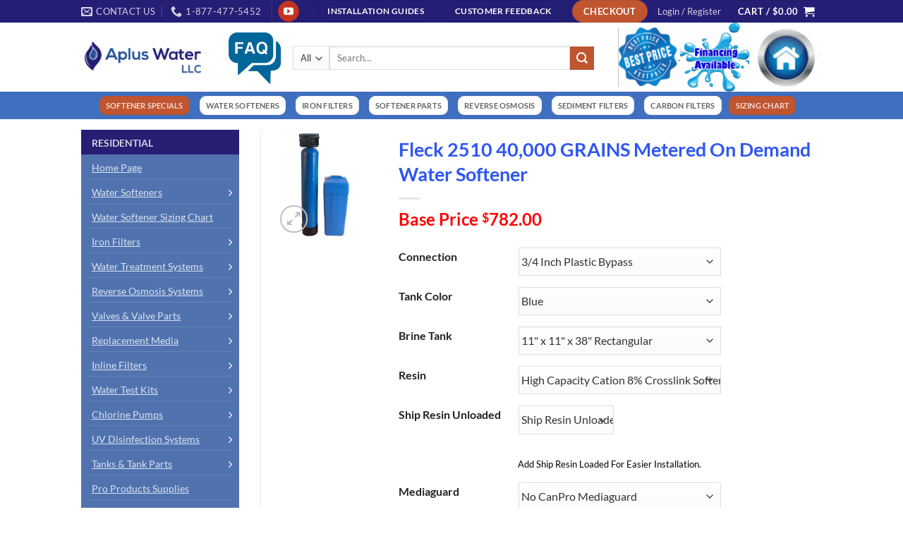

--- FILE ---
content_type: text/html; charset=UTF-8
request_url: https://www.greatwatersofteners.com/shop/residential/water-softeners-residential/fleck-2510-series/fleck-2510-34-mechanical-meter/fleck-2510-34-inch-meter-on-demand-control-valve-water-softener-40000-grain-capacity/
body_size: 51598
content:
<!DOCTYPE html>
<html lang="en-US" class="loading-site no-js">
<head>
	<meta charset="UTF-8" />
<script type="text/javascript">
/* <![CDATA[ */
var gform;gform||(document.addEventListener("gform_main_scripts_loaded",function(){gform.scriptsLoaded=!0}),document.addEventListener("gform/theme/scripts_loaded",function(){gform.themeScriptsLoaded=!0}),window.addEventListener("DOMContentLoaded",function(){gform.domLoaded=!0}),gform={domLoaded:!1,scriptsLoaded:!1,themeScriptsLoaded:!1,isFormEditor:()=>"function"==typeof InitializeEditor,callIfLoaded:function(o){return!(!gform.domLoaded||!gform.scriptsLoaded||!gform.themeScriptsLoaded&&!gform.isFormEditor()||(gform.isFormEditor()&&console.warn("The use of gform.initializeOnLoaded() is deprecated in the form editor context and will be removed in Gravity Forms 3.1."),o(),0))},initializeOnLoaded:function(o){gform.callIfLoaded(o)||(document.addEventListener("gform_main_scripts_loaded",()=>{gform.scriptsLoaded=!0,gform.callIfLoaded(o)}),document.addEventListener("gform/theme/scripts_loaded",()=>{gform.themeScriptsLoaded=!0,gform.callIfLoaded(o)}),window.addEventListener("DOMContentLoaded",()=>{gform.domLoaded=!0,gform.callIfLoaded(o)}))},hooks:{action:{},filter:{}},addAction:function(o,r,e,t){gform.addHook("action",o,r,e,t)},addFilter:function(o,r,e,t){gform.addHook("filter",o,r,e,t)},doAction:function(o){gform.doHook("action",o,arguments)},applyFilters:function(o){return gform.doHook("filter",o,arguments)},removeAction:function(o,r){gform.removeHook("action",o,r)},removeFilter:function(o,r,e){gform.removeHook("filter",o,r,e)},addHook:function(o,r,e,t,n){null==gform.hooks[o][r]&&(gform.hooks[o][r]=[]);var d=gform.hooks[o][r];null==n&&(n=r+"_"+d.length),gform.hooks[o][r].push({tag:n,callable:e,priority:t=null==t?10:t})},doHook:function(r,o,e){var t;if(e=Array.prototype.slice.call(e,1),null!=gform.hooks[r][o]&&((o=gform.hooks[r][o]).sort(function(o,r){return o.priority-r.priority}),o.forEach(function(o){"function"!=typeof(t=o.callable)&&(t=window[t]),"action"==r?t.apply(null,e):e[0]=t.apply(null,e)})),"filter"==r)return e[0]},removeHook:function(o,r,t,n){var e;null!=gform.hooks[o][r]&&(e=(e=gform.hooks[o][r]).filter(function(o,r,e){return!!(null!=n&&n!=o.tag||null!=t&&t!=o.priority)}),gform.hooks[o][r]=e)}});
/* ]]> */
</script>

	<link rel="profile" href="https://gmpg.org/xfn/11" />
	<link rel="pingback" href="https://www.greatwatersofteners.com/xmlrpc.php" />

	<script>(function(html){html.className = html.className.replace(/\bno-js\b/,'js')})(document.documentElement);</script>
<meta name='robots' content='index, follow, max-image-preview:large, max-snippet:-1, max-video-preview:-1' />
<meta name="viewport" content="width=device-width, initial-scale=1" />
	<!-- This site is optimized with the Yoast SEO plugin v26.7 - https://yoast.com/wordpress/plugins/seo/ -->
	<title>Fleck 2510 40,000 GRAINS Metered On Demand Water Softener - Aplus Water</title>
	<link rel="canonical" href="https://www.greatwatersofteners.com/shop/residential/water-softeners-residential/fleck-2510-series/fleck-2510-34-mechanical-meter/fleck-2510-34-inch-meter-on-demand-control-valve-water-softener-40000-grain-capacity/" />
	<meta property="og:locale" content="en_US" />
	<meta property="og:type" content="article" />
	<meta property="og:title" content="Fleck 2510 40,000 GRAINS Metered On Demand Water Softener - Aplus Water" />
	<meta property="og:description" content="THIS COMPLETE WATER SOFTENER COMES WITH: 1.25CUBIC FEET OF HIGH CAPACITY RESIN 40,000 grain (10X44) RESIN TANK 11x11x38 brine tank w/safety float BYPASS COMPLETE SYSTEM (23X11X52) 2510 ON-DEMAND CONTROL VALVE" />
	<meta property="og:url" content="https://www.greatwatersofteners.com/shop/residential/water-softeners-residential/fleck-2510-series/fleck-2510-34-mechanical-meter/fleck-2510-34-inch-meter-on-demand-control-valve-water-softener-40000-grain-capacity/" />
	<meta property="og:site_name" content="Aplus Water" />
	<meta property="article:modified_time" content="2024-02-28T19:46:56+00:00" />
	<meta property="og:image" content="https://www.greatwatersofteners.com/wp-content/uploads/2016/10/2510-website.jpg" />
	<meta property="og:image:width" content="489" />
	<meta property="og:image:height" content="509" />
	<meta property="og:image:type" content="image/jpeg" />
	<meta name="twitter:card" content="summary_large_image" />
	<script type="application/ld+json" class="yoast-schema-graph">{"@context":"https://schema.org","@graph":[{"@type":"WebPage","@id":"https://www.greatwatersofteners.com/shop/residential/water-softeners-residential/fleck-2510-series/fleck-2510-34-mechanical-meter/fleck-2510-34-inch-meter-on-demand-control-valve-water-softener-40000-grain-capacity/","url":"https://www.greatwatersofteners.com/shop/residential/water-softeners-residential/fleck-2510-series/fleck-2510-34-mechanical-meter/fleck-2510-34-inch-meter-on-demand-control-valve-water-softener-40000-grain-capacity/","name":"Fleck 2510 40,000 GRAINS Metered On Demand Water Softener - Aplus Water","isPartOf":{"@id":"https://www.greatwatersofteners.com/#website"},"primaryImageOfPage":{"@id":"https://www.greatwatersofteners.com/shop/residential/water-softeners-residential/fleck-2510-series/fleck-2510-34-mechanical-meter/fleck-2510-34-inch-meter-on-demand-control-valve-water-softener-40000-grain-capacity/#primaryimage"},"image":{"@id":"https://www.greatwatersofteners.com/shop/residential/water-softeners-residential/fleck-2510-series/fleck-2510-34-mechanical-meter/fleck-2510-34-inch-meter-on-demand-control-valve-water-softener-40000-grain-capacity/#primaryimage"},"thumbnailUrl":"https://www.greatwatersofteners.com/wp-content/uploads/2016/10/2510-website.jpg","datePublished":"2016-10-02T03:18:22+00:00","dateModified":"2024-02-28T19:46:56+00:00","breadcrumb":{"@id":"https://www.greatwatersofteners.com/shop/residential/water-softeners-residential/fleck-2510-series/fleck-2510-34-mechanical-meter/fleck-2510-34-inch-meter-on-demand-control-valve-water-softener-40000-grain-capacity/#breadcrumb"},"inLanguage":"en-US","potentialAction":[{"@type":"ReadAction","target":["https://www.greatwatersofteners.com/shop/residential/water-softeners-residential/fleck-2510-series/fleck-2510-34-mechanical-meter/fleck-2510-34-inch-meter-on-demand-control-valve-water-softener-40000-grain-capacity/"]}]},{"@type":"ImageObject","inLanguage":"en-US","@id":"https://www.greatwatersofteners.com/shop/residential/water-softeners-residential/fleck-2510-series/fleck-2510-34-mechanical-meter/fleck-2510-34-inch-meter-on-demand-control-valve-water-softener-40000-grain-capacity/#primaryimage","url":"https://www.greatwatersofteners.com/wp-content/uploads/2016/10/2510-website.jpg","contentUrl":"https://www.greatwatersofteners.com/wp-content/uploads/2016/10/2510-website.jpg","width":489,"height":509},{"@type":"BreadcrumbList","@id":"https://www.greatwatersofteners.com/shop/residential/water-softeners-residential/fleck-2510-series/fleck-2510-34-mechanical-meter/fleck-2510-34-inch-meter-on-demand-control-valve-water-softener-40000-grain-capacity/#breadcrumb","itemListElement":[{"@type":"ListItem","position":1,"name":"Home","item":"https://www.greatwatersofteners.com/"},{"@type":"ListItem","position":2,"name":"Shop","item":"https://www.greatwatersofteners.com/shop/"},{"@type":"ListItem","position":3,"name":"Fleck 2510 40,000 GRAINS Metered On Demand Water Softener"}]},{"@type":"WebSite","@id":"https://www.greatwatersofteners.com/#website","url":"https://www.greatwatersofteners.com/","name":"Aplus Water","description":"","potentialAction":[{"@type":"SearchAction","target":{"@type":"EntryPoint","urlTemplate":"https://www.greatwatersofteners.com/?s={search_term_string}"},"query-input":{"@type":"PropertyValueSpecification","valueRequired":true,"valueName":"search_term_string"}}],"inLanguage":"en-US"}]}</script>
	<!-- / Yoast SEO plugin. -->


<link rel='dns-prefetch' href='//www.google.com' />
<link rel='prefetch' href='https://www.greatwatersofteners.com/wp-content/themes/flatsome/assets/js/flatsome.js?ver=e2eddd6c228105dac048' />
<link rel='prefetch' href='https://www.greatwatersofteners.com/wp-content/themes/flatsome/assets/js/chunk.slider.js?ver=3.20.4' />
<link rel='prefetch' href='https://www.greatwatersofteners.com/wp-content/themes/flatsome/assets/js/chunk.popups.js?ver=3.20.4' />
<link rel='prefetch' href='https://www.greatwatersofteners.com/wp-content/themes/flatsome/assets/js/chunk.tooltips.js?ver=3.20.4' />
<link rel='prefetch' href='https://www.greatwatersofteners.com/wp-content/themes/flatsome/assets/js/woocommerce.js?ver=1c9be63d628ff7c3ff4c' />
<link rel="alternate" type="application/rss+xml" title="Aplus Water &raquo; Feed" href="https://www.greatwatersofteners.com/feed/" />
<link rel="alternate" type="application/rss+xml" title="Aplus Water &raquo; Comments Feed" href="https://www.greatwatersofteners.com/comments/feed/" />
<link rel="alternate" type="application/rss+xml" title="Aplus Water &raquo; Fleck 2510 40,000 GRAINS Metered On Demand Water Softener Comments Feed" href="https://www.greatwatersofteners.com/shop/residential/water-softeners-residential/fleck-2510-series/fleck-2510-34-mechanical-meter/fleck-2510-34-inch-meter-on-demand-control-valve-water-softener-40000-grain-capacity/feed/" />
<link rel="alternate" title="oEmbed (JSON)" type="application/json+oembed" href="https://www.greatwatersofteners.com/wp-json/oembed/1.0/embed?url=https%3A%2F%2Fwww.greatwatersofteners.com%2Fshop%2Fresidential%2Fwater-softeners-residential%2Ffleck-2510-series%2Ffleck-2510-34-mechanical-meter%2Ffleck-2510-34-inch-meter-on-demand-control-valve-water-softener-40000-grain-capacity%2F" />
<link rel="alternate" title="oEmbed (XML)" type="text/xml+oembed" href="https://www.greatwatersofteners.com/wp-json/oembed/1.0/embed?url=https%3A%2F%2Fwww.greatwatersofteners.com%2Fshop%2Fresidential%2Fwater-softeners-residential%2Ffleck-2510-series%2Ffleck-2510-34-mechanical-meter%2Ffleck-2510-34-inch-meter-on-demand-control-valve-water-softener-40000-grain-capacity%2F&#038;format=xml" />
<style id='wp-img-auto-sizes-contain-inline-css' type='text/css'>
img:is([sizes=auto i],[sizes^="auto," i]){contain-intrinsic-size:3000px 1500px}
/*# sourceURL=wp-img-auto-sizes-contain-inline-css */
</style>
<link rel='stylesheet' id='jquery.prettyphoto-css' href='https://www.greatwatersofteners.com/wp-content/plugins/wp-video-lightbox/css/prettyPhoto.css?ver=6.9' type='text/css' media='all' />
<link rel='stylesheet' id='video-lightbox-css' href='https://www.greatwatersofteners.com/wp-content/plugins/wp-video-lightbox/wp-video-lightbox.css?ver=6.9' type='text/css' media='all' />
<style id='wp-emoji-styles-inline-css' type='text/css'>

	img.wp-smiley, img.emoji {
		display: inline !important;
		border: none !important;
		box-shadow: none !important;
		height: 1em !important;
		width: 1em !important;
		margin: 0 0.07em !important;
		vertical-align: -0.1em !important;
		background: none !important;
		padding: 0 !important;
	}
/*# sourceURL=wp-emoji-styles-inline-css */
</style>
<style id='wp-block-library-inline-css' type='text/css'>
:root{--wp-block-synced-color:#7a00df;--wp-block-synced-color--rgb:122,0,223;--wp-bound-block-color:var(--wp-block-synced-color);--wp-editor-canvas-background:#ddd;--wp-admin-theme-color:#007cba;--wp-admin-theme-color--rgb:0,124,186;--wp-admin-theme-color-darker-10:#006ba1;--wp-admin-theme-color-darker-10--rgb:0,107,160.5;--wp-admin-theme-color-darker-20:#005a87;--wp-admin-theme-color-darker-20--rgb:0,90,135;--wp-admin-border-width-focus:2px}@media (min-resolution:192dpi){:root{--wp-admin-border-width-focus:1.5px}}.wp-element-button{cursor:pointer}:root .has-very-light-gray-background-color{background-color:#eee}:root .has-very-dark-gray-background-color{background-color:#313131}:root .has-very-light-gray-color{color:#eee}:root .has-very-dark-gray-color{color:#313131}:root .has-vivid-green-cyan-to-vivid-cyan-blue-gradient-background{background:linear-gradient(135deg,#00d084,#0693e3)}:root .has-purple-crush-gradient-background{background:linear-gradient(135deg,#34e2e4,#4721fb 50%,#ab1dfe)}:root .has-hazy-dawn-gradient-background{background:linear-gradient(135deg,#faaca8,#dad0ec)}:root .has-subdued-olive-gradient-background{background:linear-gradient(135deg,#fafae1,#67a671)}:root .has-atomic-cream-gradient-background{background:linear-gradient(135deg,#fdd79a,#004a59)}:root .has-nightshade-gradient-background{background:linear-gradient(135deg,#330968,#31cdcf)}:root .has-midnight-gradient-background{background:linear-gradient(135deg,#020381,#2874fc)}:root{--wp--preset--font-size--normal:16px;--wp--preset--font-size--huge:42px}.has-regular-font-size{font-size:1em}.has-larger-font-size{font-size:2.625em}.has-normal-font-size{font-size:var(--wp--preset--font-size--normal)}.has-huge-font-size{font-size:var(--wp--preset--font-size--huge)}.has-text-align-center{text-align:center}.has-text-align-left{text-align:left}.has-text-align-right{text-align:right}.has-fit-text{white-space:nowrap!important}#end-resizable-editor-section{display:none}.aligncenter{clear:both}.items-justified-left{justify-content:flex-start}.items-justified-center{justify-content:center}.items-justified-right{justify-content:flex-end}.items-justified-space-between{justify-content:space-between}.screen-reader-text{border:0;clip-path:inset(50%);height:1px;margin:-1px;overflow:hidden;padding:0;position:absolute;width:1px;word-wrap:normal!important}.screen-reader-text:focus{background-color:#ddd;clip-path:none;color:#444;display:block;font-size:1em;height:auto;left:5px;line-height:normal;padding:15px 23px 14px;text-decoration:none;top:5px;width:auto;z-index:100000}html :where(.has-border-color){border-style:solid}html :where([style*=border-top-color]){border-top-style:solid}html :where([style*=border-right-color]){border-right-style:solid}html :where([style*=border-bottom-color]){border-bottom-style:solid}html :where([style*=border-left-color]){border-left-style:solid}html :where([style*=border-width]){border-style:solid}html :where([style*=border-top-width]){border-top-style:solid}html :where([style*=border-right-width]){border-right-style:solid}html :where([style*=border-bottom-width]){border-bottom-style:solid}html :where([style*=border-left-width]){border-left-style:solid}html :where(img[class*=wp-image-]){height:auto;max-width:100%}:where(figure){margin:0 0 1em}html :where(.is-position-sticky){--wp-admin--admin-bar--position-offset:var(--wp-admin--admin-bar--height,0px)}@media screen and (max-width:600px){html :where(.is-position-sticky){--wp-admin--admin-bar--position-offset:0px}}

/*# sourceURL=wp-block-library-inline-css */
</style><link rel='stylesheet' id='wc-blocks-style-css' href='https://www.greatwatersofteners.com/wp-content/plugins/woocommerce/assets/client/blocks/wc-blocks.css?ver=wc-10.4.3' type='text/css' media='all' />
<style id='global-styles-inline-css' type='text/css'>
:root{--wp--preset--aspect-ratio--square: 1;--wp--preset--aspect-ratio--4-3: 4/3;--wp--preset--aspect-ratio--3-4: 3/4;--wp--preset--aspect-ratio--3-2: 3/2;--wp--preset--aspect-ratio--2-3: 2/3;--wp--preset--aspect-ratio--16-9: 16/9;--wp--preset--aspect-ratio--9-16: 9/16;--wp--preset--color--black: #000000;--wp--preset--color--cyan-bluish-gray: #abb8c3;--wp--preset--color--white: #ffffff;--wp--preset--color--pale-pink: #f78da7;--wp--preset--color--vivid-red: #cf2e2e;--wp--preset--color--luminous-vivid-orange: #ff6900;--wp--preset--color--luminous-vivid-amber: #fcb900;--wp--preset--color--light-green-cyan: #7bdcb5;--wp--preset--color--vivid-green-cyan: #00d084;--wp--preset--color--pale-cyan-blue: #8ed1fc;--wp--preset--color--vivid-cyan-blue: #0693e3;--wp--preset--color--vivid-purple: #9b51e0;--wp--preset--color--primary: #241E74;--wp--preset--color--secondary: #C05530;--wp--preset--color--success: #627D47;--wp--preset--color--alert: #b20000;--wp--preset--gradient--vivid-cyan-blue-to-vivid-purple: linear-gradient(135deg,rgb(6,147,227) 0%,rgb(155,81,224) 100%);--wp--preset--gradient--light-green-cyan-to-vivid-green-cyan: linear-gradient(135deg,rgb(122,220,180) 0%,rgb(0,208,130) 100%);--wp--preset--gradient--luminous-vivid-amber-to-luminous-vivid-orange: linear-gradient(135deg,rgb(252,185,0) 0%,rgb(255,105,0) 100%);--wp--preset--gradient--luminous-vivid-orange-to-vivid-red: linear-gradient(135deg,rgb(255,105,0) 0%,rgb(207,46,46) 100%);--wp--preset--gradient--very-light-gray-to-cyan-bluish-gray: linear-gradient(135deg,rgb(238,238,238) 0%,rgb(169,184,195) 100%);--wp--preset--gradient--cool-to-warm-spectrum: linear-gradient(135deg,rgb(74,234,220) 0%,rgb(151,120,209) 20%,rgb(207,42,186) 40%,rgb(238,44,130) 60%,rgb(251,105,98) 80%,rgb(254,248,76) 100%);--wp--preset--gradient--blush-light-purple: linear-gradient(135deg,rgb(255,206,236) 0%,rgb(152,150,240) 100%);--wp--preset--gradient--blush-bordeaux: linear-gradient(135deg,rgb(254,205,165) 0%,rgb(254,45,45) 50%,rgb(107,0,62) 100%);--wp--preset--gradient--luminous-dusk: linear-gradient(135deg,rgb(255,203,112) 0%,rgb(199,81,192) 50%,rgb(65,88,208) 100%);--wp--preset--gradient--pale-ocean: linear-gradient(135deg,rgb(255,245,203) 0%,rgb(182,227,212) 50%,rgb(51,167,181) 100%);--wp--preset--gradient--electric-grass: linear-gradient(135deg,rgb(202,248,128) 0%,rgb(113,206,126) 100%);--wp--preset--gradient--midnight: linear-gradient(135deg,rgb(2,3,129) 0%,rgb(40,116,252) 100%);--wp--preset--font-size--small: 13px;--wp--preset--font-size--medium: 20px;--wp--preset--font-size--large: 36px;--wp--preset--font-size--x-large: 42px;--wp--preset--spacing--20: 0.44rem;--wp--preset--spacing--30: 0.67rem;--wp--preset--spacing--40: 1rem;--wp--preset--spacing--50: 1.5rem;--wp--preset--spacing--60: 2.25rem;--wp--preset--spacing--70: 3.38rem;--wp--preset--spacing--80: 5.06rem;--wp--preset--shadow--natural: 6px 6px 9px rgba(0, 0, 0, 0.2);--wp--preset--shadow--deep: 12px 12px 50px rgba(0, 0, 0, 0.4);--wp--preset--shadow--sharp: 6px 6px 0px rgba(0, 0, 0, 0.2);--wp--preset--shadow--outlined: 6px 6px 0px -3px rgb(255, 255, 255), 6px 6px rgb(0, 0, 0);--wp--preset--shadow--crisp: 6px 6px 0px rgb(0, 0, 0);}:where(body) { margin: 0; }.wp-site-blocks > .alignleft { float: left; margin-right: 2em; }.wp-site-blocks > .alignright { float: right; margin-left: 2em; }.wp-site-blocks > .aligncenter { justify-content: center; margin-left: auto; margin-right: auto; }:where(.is-layout-flex){gap: 0.5em;}:where(.is-layout-grid){gap: 0.5em;}.is-layout-flow > .alignleft{float: left;margin-inline-start: 0;margin-inline-end: 2em;}.is-layout-flow > .alignright{float: right;margin-inline-start: 2em;margin-inline-end: 0;}.is-layout-flow > .aligncenter{margin-left: auto !important;margin-right: auto !important;}.is-layout-constrained > .alignleft{float: left;margin-inline-start: 0;margin-inline-end: 2em;}.is-layout-constrained > .alignright{float: right;margin-inline-start: 2em;margin-inline-end: 0;}.is-layout-constrained > .aligncenter{margin-left: auto !important;margin-right: auto !important;}.is-layout-constrained > :where(:not(.alignleft):not(.alignright):not(.alignfull)){margin-left: auto !important;margin-right: auto !important;}body .is-layout-flex{display: flex;}.is-layout-flex{flex-wrap: wrap;align-items: center;}.is-layout-flex > :is(*, div){margin: 0;}body .is-layout-grid{display: grid;}.is-layout-grid > :is(*, div){margin: 0;}body{padding-top: 0px;padding-right: 0px;padding-bottom: 0px;padding-left: 0px;}a:where(:not(.wp-element-button)){text-decoration: none;}:root :where(.wp-element-button, .wp-block-button__link){background-color: #32373c;border-width: 0;color: #fff;font-family: inherit;font-size: inherit;font-style: inherit;font-weight: inherit;letter-spacing: inherit;line-height: inherit;padding-top: calc(0.667em + 2px);padding-right: calc(1.333em + 2px);padding-bottom: calc(0.667em + 2px);padding-left: calc(1.333em + 2px);text-decoration: none;text-transform: inherit;}.has-black-color{color: var(--wp--preset--color--black) !important;}.has-cyan-bluish-gray-color{color: var(--wp--preset--color--cyan-bluish-gray) !important;}.has-white-color{color: var(--wp--preset--color--white) !important;}.has-pale-pink-color{color: var(--wp--preset--color--pale-pink) !important;}.has-vivid-red-color{color: var(--wp--preset--color--vivid-red) !important;}.has-luminous-vivid-orange-color{color: var(--wp--preset--color--luminous-vivid-orange) !important;}.has-luminous-vivid-amber-color{color: var(--wp--preset--color--luminous-vivid-amber) !important;}.has-light-green-cyan-color{color: var(--wp--preset--color--light-green-cyan) !important;}.has-vivid-green-cyan-color{color: var(--wp--preset--color--vivid-green-cyan) !important;}.has-pale-cyan-blue-color{color: var(--wp--preset--color--pale-cyan-blue) !important;}.has-vivid-cyan-blue-color{color: var(--wp--preset--color--vivid-cyan-blue) !important;}.has-vivid-purple-color{color: var(--wp--preset--color--vivid-purple) !important;}.has-primary-color{color: var(--wp--preset--color--primary) !important;}.has-secondary-color{color: var(--wp--preset--color--secondary) !important;}.has-success-color{color: var(--wp--preset--color--success) !important;}.has-alert-color{color: var(--wp--preset--color--alert) !important;}.has-black-background-color{background-color: var(--wp--preset--color--black) !important;}.has-cyan-bluish-gray-background-color{background-color: var(--wp--preset--color--cyan-bluish-gray) !important;}.has-white-background-color{background-color: var(--wp--preset--color--white) !important;}.has-pale-pink-background-color{background-color: var(--wp--preset--color--pale-pink) !important;}.has-vivid-red-background-color{background-color: var(--wp--preset--color--vivid-red) !important;}.has-luminous-vivid-orange-background-color{background-color: var(--wp--preset--color--luminous-vivid-orange) !important;}.has-luminous-vivid-amber-background-color{background-color: var(--wp--preset--color--luminous-vivid-amber) !important;}.has-light-green-cyan-background-color{background-color: var(--wp--preset--color--light-green-cyan) !important;}.has-vivid-green-cyan-background-color{background-color: var(--wp--preset--color--vivid-green-cyan) !important;}.has-pale-cyan-blue-background-color{background-color: var(--wp--preset--color--pale-cyan-blue) !important;}.has-vivid-cyan-blue-background-color{background-color: var(--wp--preset--color--vivid-cyan-blue) !important;}.has-vivid-purple-background-color{background-color: var(--wp--preset--color--vivid-purple) !important;}.has-primary-background-color{background-color: var(--wp--preset--color--primary) !important;}.has-secondary-background-color{background-color: var(--wp--preset--color--secondary) !important;}.has-success-background-color{background-color: var(--wp--preset--color--success) !important;}.has-alert-background-color{background-color: var(--wp--preset--color--alert) !important;}.has-black-border-color{border-color: var(--wp--preset--color--black) !important;}.has-cyan-bluish-gray-border-color{border-color: var(--wp--preset--color--cyan-bluish-gray) !important;}.has-white-border-color{border-color: var(--wp--preset--color--white) !important;}.has-pale-pink-border-color{border-color: var(--wp--preset--color--pale-pink) !important;}.has-vivid-red-border-color{border-color: var(--wp--preset--color--vivid-red) !important;}.has-luminous-vivid-orange-border-color{border-color: var(--wp--preset--color--luminous-vivid-orange) !important;}.has-luminous-vivid-amber-border-color{border-color: var(--wp--preset--color--luminous-vivid-amber) !important;}.has-light-green-cyan-border-color{border-color: var(--wp--preset--color--light-green-cyan) !important;}.has-vivid-green-cyan-border-color{border-color: var(--wp--preset--color--vivid-green-cyan) !important;}.has-pale-cyan-blue-border-color{border-color: var(--wp--preset--color--pale-cyan-blue) !important;}.has-vivid-cyan-blue-border-color{border-color: var(--wp--preset--color--vivid-cyan-blue) !important;}.has-vivid-purple-border-color{border-color: var(--wp--preset--color--vivid-purple) !important;}.has-primary-border-color{border-color: var(--wp--preset--color--primary) !important;}.has-secondary-border-color{border-color: var(--wp--preset--color--secondary) !important;}.has-success-border-color{border-color: var(--wp--preset--color--success) !important;}.has-alert-border-color{border-color: var(--wp--preset--color--alert) !important;}.has-vivid-cyan-blue-to-vivid-purple-gradient-background{background: var(--wp--preset--gradient--vivid-cyan-blue-to-vivid-purple) !important;}.has-light-green-cyan-to-vivid-green-cyan-gradient-background{background: var(--wp--preset--gradient--light-green-cyan-to-vivid-green-cyan) !important;}.has-luminous-vivid-amber-to-luminous-vivid-orange-gradient-background{background: var(--wp--preset--gradient--luminous-vivid-amber-to-luminous-vivid-orange) !important;}.has-luminous-vivid-orange-to-vivid-red-gradient-background{background: var(--wp--preset--gradient--luminous-vivid-orange-to-vivid-red) !important;}.has-very-light-gray-to-cyan-bluish-gray-gradient-background{background: var(--wp--preset--gradient--very-light-gray-to-cyan-bluish-gray) !important;}.has-cool-to-warm-spectrum-gradient-background{background: var(--wp--preset--gradient--cool-to-warm-spectrum) !important;}.has-blush-light-purple-gradient-background{background: var(--wp--preset--gradient--blush-light-purple) !important;}.has-blush-bordeaux-gradient-background{background: var(--wp--preset--gradient--blush-bordeaux) !important;}.has-luminous-dusk-gradient-background{background: var(--wp--preset--gradient--luminous-dusk) !important;}.has-pale-ocean-gradient-background{background: var(--wp--preset--gradient--pale-ocean) !important;}.has-electric-grass-gradient-background{background: var(--wp--preset--gradient--electric-grass) !important;}.has-midnight-gradient-background{background: var(--wp--preset--gradient--midnight) !important;}.has-small-font-size{font-size: var(--wp--preset--font-size--small) !important;}.has-medium-font-size{font-size: var(--wp--preset--font-size--medium) !important;}.has-large-font-size{font-size: var(--wp--preset--font-size--large) !important;}.has-x-large-font-size{font-size: var(--wp--preset--font-size--x-large) !important;}
/*# sourceURL=global-styles-inline-css */
</style>

<link rel='stylesheet' id='ProductCategoriesWidgetCSS-css' href='https://www.greatwatersofteners.com/wp-content/plugins/admind-library/widgets/product-categories/css/styles.css?ver=1.0.0' type='text/css' media='all' />
<link rel='stylesheet' id='contact-form-7-css' href='https://www.greatwatersofteners.com/wp-content/plugins/contact-form-7/includes/css/styles.css?ver=6.1.4' type='text/css' media='all' />
<link rel='stylesheet' id='photoswipe-css' href='https://www.greatwatersofteners.com/wp-content/plugins/woocommerce/assets/css/photoswipe/photoswipe.min.css?ver=10.4.3' type='text/css' media='all' />
<link rel='stylesheet' id='photoswipe-default-skin-css' href='https://www.greatwatersofteners.com/wp-content/plugins/woocommerce/assets/css/photoswipe/default-skin/default-skin.min.css?ver=10.4.3' type='text/css' media='all' />
<style id='woocommerce-inline-inline-css' type='text/css'>
.woocommerce form .form-row .required { visibility: visible; }
/*# sourceURL=woocommerce-inline-inline-css */
</style>
<link rel='stylesheet' id='megamenu-css' href='https://www.greatwatersofteners.com/wp-content/uploads/maxmegamenu/style.css?ver=600f9c' type='text/css' media='all' />
<link rel='stylesheet' id='dashicons-css' href='https://www.greatwatersofteners.com/wp-includes/css/dashicons.min.css?ver=6.9' type='text/css' media='all' />
<link rel='stylesheet' id='gateway-css' href='https://www.greatwatersofteners.com/wp-content/plugins/woocommerce-paypal-payments/modules/ppcp-button/assets/css/gateway.css?ver=3.3.2' type='text/css' media='all' />
<link rel='stylesheet' id='flatsome-woocommerce-extra-product-options-css' href='https://www.greatwatersofteners.com/wp-content/themes/flatsome/inc/integrations/wc-extra-product-options/extra-product-options.css?ver=3.20.4' type='text/css' media='all' />
<link rel='stylesheet' id='wc-ppcp-applepay-css' href='https://www.greatwatersofteners.com/wp-content/plugins/woocommerce-paypal-payments/modules/ppcp-applepay/assets/css/styles.css?ver=3.3.2' type='text/css' media='all' />
<link rel='stylesheet' id='wc-ppcp-googlepay-css' href='https://www.greatwatersofteners.com/wp-content/plugins/woocommerce-paypal-payments/modules/ppcp-googlepay/assets/css/styles.css?ver=3.3.2' type='text/css' media='all' />
<link rel='stylesheet' id='wc-gravityforms-product-addons-css' href='https://www.greatwatersofteners.com/wp-content/plugins/woocommerce-gravityforms-product-addons/assets/css/frontend.css?ver=6.9' type='text/css' media='all' />
<link rel='stylesheet' id='gforms_reset_css-css' href='https://www.greatwatersofteners.com/wp-content/plugins/gravityforms/legacy/css/formreset.min.css?ver=2.9.26' type='text/css' media='all' />
<link rel='stylesheet' id='gforms_formsmain_css-css' href='https://www.greatwatersofteners.com/wp-content/plugins/gravityforms/legacy/css/formsmain.min.css?ver=2.9.26' type='text/css' media='all' />
<link rel='stylesheet' id='gforms_ready_class_css-css' href='https://www.greatwatersofteners.com/wp-content/plugins/gravityforms/legacy/css/readyclass.min.css?ver=2.9.26' type='text/css' media='all' />
<link rel='stylesheet' id='gforms_browsers_css-css' href='https://www.greatwatersofteners.com/wp-content/plugins/gravityforms/legacy/css/browsers.min.css?ver=2.9.26' type='text/css' media='all' />
<link rel='stylesheet' id='flatsome-main-css' href='https://www.greatwatersofteners.com/wp-content/themes/flatsome/assets/css/flatsome.css?ver=3.20.4' type='text/css' media='all' />
<style id='flatsome-main-inline-css' type='text/css'>
@font-face {
				font-family: "fl-icons";
				font-display: block;
				src: url(https://www.greatwatersofteners.com/wp-content/themes/flatsome/assets/css/icons/fl-icons.eot?v=3.20.4);
				src:
					url(https://www.greatwatersofteners.com/wp-content/themes/flatsome/assets/css/icons/fl-icons.eot#iefix?v=3.20.4) format("embedded-opentype"),
					url(https://www.greatwatersofteners.com/wp-content/themes/flatsome/assets/css/icons/fl-icons.woff2?v=3.20.4) format("woff2"),
					url(https://www.greatwatersofteners.com/wp-content/themes/flatsome/assets/css/icons/fl-icons.ttf?v=3.20.4) format("truetype"),
					url(https://www.greatwatersofteners.com/wp-content/themes/flatsome/assets/css/icons/fl-icons.woff?v=3.20.4) format("woff"),
					url(https://www.greatwatersofteners.com/wp-content/themes/flatsome/assets/css/icons/fl-icons.svg?v=3.20.4#fl-icons) format("svg");
			}
/*# sourceURL=flatsome-main-inline-css */
</style>
<link rel='stylesheet' id='flatsome-shop-css' href='https://www.greatwatersofteners.com/wp-content/themes/flatsome/assets/css/flatsome-shop.css?ver=3.20.4' type='text/css' media='all' />
<link rel='stylesheet' id='flatsome-style-css' href='https://www.greatwatersofteners.com/wp-content/themes/apluswater-flatsome/style.css?ver=3.0' type='text/css' media='all' />
<link rel='stylesheet' id='pimpmywoo-css' href='https://www.greatwatersofteners.com/wp-content/plugins/woocommerce-pimpmywoo/inc/style.php?ver=6.9' type='text/css' media='all' />
<script type="text/javascript">
            window._nslDOMReady = (function () {
                const executedCallbacks = new Set();
            
                return function (callback) {
                    /**
                    * Third parties might dispatch DOMContentLoaded events, so we need to ensure that we only run our callback once!
                    */
                    if (executedCallbacks.has(callback)) return;
            
                    const wrappedCallback = function () {
                        if (executedCallbacks.has(callback)) return;
                        executedCallbacks.add(callback);
                        callback();
                    };
            
                    if (document.readyState === "complete" || document.readyState === "interactive") {
                        wrappedCallback();
                    } else {
                        document.addEventListener("DOMContentLoaded", wrappedCallback);
                    }
                };
            })();
        </script><script type="text/javascript" src="https://www.greatwatersofteners.com/wp-includes/js/jquery/jquery.min.js?ver=3.7.1" id="jquery-core-js"></script>
<script type="text/javascript" src="https://www.greatwatersofteners.com/wp-includes/js/jquery/jquery-migrate.min.js?ver=3.4.1" id="jquery-migrate-js"></script>
<script type="text/javascript" src="https://www.greatwatersofteners.com/wp-content/plugins/wp-video-lightbox/js/jquery.prettyPhoto.js?ver=3.1.6" id="jquery.prettyphoto-js"></script>
<script type="text/javascript" id="video-lightbox-js-extra">
/* <![CDATA[ */
var vlpp_vars = {"prettyPhoto_rel":"wp-video-lightbox","animation_speed":"fast","slideshow":"5000","autoplay_slideshow":"false","opacity":"0.80","show_title":"true","allow_resize":"true","allow_expand":"true","default_width":"640","default_height":"480","counter_separator_label":"/","theme":"pp_default","horizontal_padding":"20","hideflash":"false","wmode":"opaque","autoplay":"false","modal":"false","deeplinking":"false","overlay_gallery":"true","overlay_gallery_max":"30","keyboard_shortcuts":"true","ie6_fallback":"true"};
//# sourceURL=video-lightbox-js-extra
/* ]]> */
</script>
<script type="text/javascript" src="https://www.greatwatersofteners.com/wp-content/plugins/wp-video-lightbox/js/video-lightbox.js?ver=3.1.6" id="video-lightbox-js"></script>
<script type="text/javascript" src="https://www.greatwatersofteners.com/wp-content/plugins/recaptcha-woo/js/rcfwc.js?ver=1.0" id="rcfwc-js-js" defer="defer" data-wp-strategy="defer"></script>
<script type="text/javascript" src="https://www.google.com/recaptcha/api.js?hl=en_US" id="recaptcha-js" defer="defer" data-wp-strategy="defer"></script>
<script type="text/javascript" src="https://www.greatwatersofteners.com/wp-content/plugins/woocommerce/assets/js/jquery-blockui/jquery.blockUI.min.js?ver=2.7.0-wc.10.4.3" id="wc-jquery-blockui-js" data-wp-strategy="defer"></script>
<script type="text/javascript" id="wc-add-to-cart-js-extra">
/* <![CDATA[ */
var wc_add_to_cart_params = {"ajax_url":"/wp-admin/admin-ajax.php","wc_ajax_url":"/?wc-ajax=%%endpoint%%","i18n_view_cart":"View cart","cart_url":"https://www.greatwatersofteners.com/cart/","is_cart":"","cart_redirect_after_add":"yes"};
//# sourceURL=wc-add-to-cart-js-extra
/* ]]> */
</script>
<script type="text/javascript" src="https://www.greatwatersofteners.com/wp-content/plugins/woocommerce/assets/js/frontend/add-to-cart.min.js?ver=10.4.3" id="wc-add-to-cart-js" defer="defer" data-wp-strategy="defer"></script>
<script type="text/javascript" src="https://www.greatwatersofteners.com/wp-content/plugins/woocommerce/assets/js/photoswipe/photoswipe.min.js?ver=4.1.1-wc.10.4.3" id="wc-photoswipe-js" defer="defer" data-wp-strategy="defer"></script>
<script type="text/javascript" src="https://www.greatwatersofteners.com/wp-content/plugins/woocommerce/assets/js/photoswipe/photoswipe-ui-default.min.js?ver=4.1.1-wc.10.4.3" id="wc-photoswipe-ui-default-js" defer="defer" data-wp-strategy="defer"></script>
<script type="text/javascript" id="wc-single-product-js-extra">
/* <![CDATA[ */
var wc_single_product_params = {"i18n_required_rating_text":"Please select a rating","i18n_rating_options":["1 of 5 stars","2 of 5 stars","3 of 5 stars","4 of 5 stars","5 of 5 stars"],"i18n_product_gallery_trigger_text":"View full-screen image gallery","review_rating_required":"yes","flexslider":{"rtl":false,"animation":"slide","smoothHeight":true,"directionNav":false,"controlNav":"thumbnails","slideshow":false,"animationSpeed":500,"animationLoop":false,"allowOneSlide":false},"zoom_enabled":"","zoom_options":[],"photoswipe_enabled":"1","photoswipe_options":{"shareEl":false,"closeOnScroll":false,"history":false,"hideAnimationDuration":0,"showAnimationDuration":0},"flexslider_enabled":""};
//# sourceURL=wc-single-product-js-extra
/* ]]> */
</script>
<script type="text/javascript" src="https://www.greatwatersofteners.com/wp-content/plugins/woocommerce/assets/js/frontend/single-product.min.js?ver=10.4.3" id="wc-single-product-js" defer="defer" data-wp-strategy="defer"></script>
<script type="text/javascript" src="https://www.greatwatersofteners.com/wp-content/plugins/woocommerce/assets/js/js-cookie/js.cookie.min.js?ver=2.1.4-wc.10.4.3" id="wc-js-cookie-js" data-wp-strategy="defer"></script>
<script type="text/javascript" defer='defer' src="https://www.greatwatersofteners.com/wp-content/plugins/gravityforms/js/jquery.json.min.js?ver=2.9.26" id="gform_json-js"></script>
<script type="text/javascript" id="gform_gravityforms-js-extra">
/* <![CDATA[ */
var gf_global = {"gf_currency_config":{"name":"U.S. Dollar","symbol_left":"$","symbol_right":"","symbol_padding":"","thousand_separator":",","decimal_separator":".","decimals":2,"code":"USD"},"base_url":"https://www.greatwatersofteners.com/wp-content/plugins/gravityforms","number_formats":[],"spinnerUrl":"https://www.greatwatersofteners.com/wp-content/plugins/gravityforms/images/spinner.svg","version_hash":"1bf87c125953c2516d26bdb3369db0c3","strings":{"newRowAdded":"New row added.","rowRemoved":"Row removed","formSaved":"The form has been saved.  The content contains the link to return and complete the form."}};
var gform_i18n = {"datepicker":{"days":{"monday":"Mo","tuesday":"Tu","wednesday":"We","thursday":"Th","friday":"Fr","saturday":"Sa","sunday":"Su"},"months":{"january":"January","february":"February","march":"March","april":"April","may":"May","june":"June","july":"July","august":"August","september":"September","october":"October","november":"November","december":"December"},"firstDay":1,"iconText":"Select date"}};
var gf_legacy_multi = {"96":"1"};
var gform_gravityforms = {"strings":{"invalid_file_extension":"This type of file is not allowed. Must be one of the following:","delete_file":"Delete this file","in_progress":"in progress","file_exceeds_limit":"File exceeds size limit","illegal_extension":"This type of file is not allowed.","max_reached":"Maximum number of files reached","unknown_error":"There was a problem while saving the file on the server","currently_uploading":"Please wait for the uploading to complete","cancel":"Cancel","cancel_upload":"Cancel this upload","cancelled":"Cancelled","error":"Error","message":"Message"},"vars":{"images_url":"https://www.greatwatersofteners.com/wp-content/plugins/gravityforms/images"}};
//# sourceURL=gform_gravityforms-js-extra
/* ]]> */
</script>
<script type="text/javascript" id="gform_gravityforms-js-before">
/* <![CDATA[ */

//# sourceURL=gform_gravityforms-js-before
/* ]]> */
</script>
<script type="text/javascript" defer='defer' src="https://www.greatwatersofteners.com/wp-content/plugins/gravityforms/js/gravityforms.min.js?ver=2.9.26" id="gform_gravityforms-js"></script>
<script type="text/javascript" defer='defer' src="https://www.greatwatersofteners.com/wp-content/plugins/gravityforms/assets/js/dist/utils.min.js?ver=48a3755090e76a154853db28fc254681" id="gform_gravityforms_utils-js"></script>
<script type="text/javascript" src="https://www.greatwatersofteners.com/wp-content/plugins/woocommerce/assets/js/accounting/accounting.min.js?ver=0.4.2" id="wc-accounting-js"></script>
<script type="text/javascript" id="accounting-js-extra">
/* <![CDATA[ */
var accounting_params = {"mon_decimal_point":"."};
//# sourceURL=accounting-js-extra
/* ]]> */
</script>
<script type="text/javascript" id="wc-gravityforms-product-addons-js-extra">
/* <![CDATA[ */
var wc_gravityforms_params = {"currency_format_num_decimals":"2","currency_format_symbol":"$","currency_format_decimal_sep":".","currency_format_thousand_sep":",","currency_format":"%s%v","prices":{"4145":782},"price_suffix":{"4145":""},"use_ajax":{"4145":false},"use_anchors":"1","initialize_file_uploader":""};
//# sourceURL=wc-gravityforms-product-addons-js-extra
/* ]]> */
</script>
<script type="text/javascript" src="https://www.greatwatersofteners.com/wp-content/plugins/woocommerce-gravityforms-product-addons/assets/js/gravityforms-product-addons.js?ver=3.6.8" id="wc-gravityforms-product-addons-js"></script>
<link rel="https://api.w.org/" href="https://www.greatwatersofteners.com/wp-json/" /><link rel="alternate" title="JSON" type="application/json" href="https://www.greatwatersofteners.com/wp-json/wp/v2/product/4145" /><link rel="EditURI" type="application/rsd+xml" title="RSD" href="https://www.greatwatersofteners.com/xmlrpc.php?rsd" />
<meta name="generator" content="WordPress 6.9" />
<meta name="generator" content="WooCommerce 10.4.3" />
<link rel='shortlink' href='https://www.greatwatersofteners.com/?p=4145' />
<script>
            WP_VIDEO_LIGHTBOX_VERSION="1.9.12";
            WP_VID_LIGHTBOX_URL="https://www.greatwatersofteners.com/wp-content/plugins/wp-video-lightbox";
                        function wpvl_paramReplace(name, string, value) {
                // Find the param with regex
                // Grab the first character in the returned string (should be ? or &)
                // Replace our href string with our new value, passing on the name and delimeter

                var re = new RegExp("[\?&]" + name + "=([^&#]*)");
                var matches = re.exec(string);
                var newString;

                if (matches === null) {
                    // if there are no params, append the parameter
                    newString = string + '?' + name + '=' + value;
                } else {
                    var delimeter = matches[0].charAt(0);
                    newString = string.replace(re, delimeter + name + "=" + value);
                }
                return newString;
            }
            </script><style type="text/css">dd ul.bulleted {  float:none;clear:both; }</style>	<noscript><style>.woocommerce-product-gallery{ opacity: 1 !important; }</style></noscript>
	<link rel="icon" href="https://www.greatwatersofteners.com/wp-content/uploads/2016/10/cropped-favicon4-150x150.png" sizes="32x32" />
<link rel="icon" href="https://www.greatwatersofteners.com/wp-content/uploads/2016/10/cropped-favicon4-300x300.png" sizes="192x192" />
<link rel="apple-touch-icon" href="https://www.greatwatersofteners.com/wp-content/uploads/2016/10/cropped-favicon4-300x300.png" />
<meta name="msapplication-TileImage" content="https://www.greatwatersofteners.com/wp-content/uploads/2016/10/cropped-favicon4-300x300.png" />
<style id="custom-css" type="text/css">:root {--primary-color: #241E74;--fs-color-primary: #241E74;--fs-color-secondary: #C05530;--fs-color-success: #627D47;--fs-color-alert: #b20000;--fs-color-base: #000000;--fs-experimental-link-color: #3366FF;--fs-experimental-link-color-hover: #221587;}.tooltipster-base {--tooltip-color: #fff;--tooltip-bg-color: #000;}.off-canvas-right .mfp-content, .off-canvas-left .mfp-content {--drawer-width: 300px;}.off-canvas .mfp-content.off-canvas-cart {--drawer-width: 360px;}.header-main{height: 98px}#logo img{max-height: 98px}#logo{width:176px;}.header-bottom{min-height: 39px}.header-top{min-height: 30px}.transparent .header-main{height: 90px}.transparent #logo img{max-height: 90px}.has-transparent + .page-title:first-of-type,.has-transparent + #main > .page-title,.has-transparent + #main > div > .page-title,.has-transparent + #main .page-header-wrapper:first-of-type .page-title{padding-top: 170px;}.header.show-on-scroll,.stuck .header-main{height:70px!important}.stuck #logo img{max-height: 70px!important}.search-form{ width: 77%;}.header-bg-color {background-color: rgba(255,255,255,0.66)}.header-bottom {background-color: #416FBF}.header-main .nav > li > a{line-height: 16px }.stuck .header-main .nav > li > a{line-height: 50px }.header-bottom-nav > li > a{line-height: 20px }@media (max-width: 549px) {.header-main{height: 70px}#logo img{max-height: 70px}}.nav-dropdown{font-size:75%}.header-top{background-color:#241E74!important;}.blog-wrapper{background-color: #FFFFFF;}h1,h2,h3,h4,h5,h6,.heading-font{color: #2E56F4;}body{font-family: Lato, sans-serif;}body {font-weight: 400;font-style: normal;}.nav > li > a {font-family: Lato, sans-serif;}.mobile-sidebar-levels-2 .nav > li > ul > li > a {font-family: Lato, sans-serif;}.nav > li > a,.mobile-sidebar-levels-2 .nav > li > ul > li > a {font-weight: 700;font-style: normal;}h1,h2,h3,h4,h5,h6,.heading-font, .off-canvas-center .nav-sidebar.nav-vertical > li > a{font-family: Lato, sans-serif;}h1,h2,h3,h4,h5,h6,.heading-font,.banner h1,.banner h2 {font-weight: 700;font-style: normal;}.alt-font{font-family: "Dancing Script", sans-serif;}.alt-font {font-weight: 400!important;font-style: normal!important;}.shop-page-title.featured-title .title-bg{ background-image: url(https://www.greatwatersofteners.com/wp-content/uploads/2016/10/2510-website.jpg)!important;}@media screen and (min-width: 550px){.products .box-vertical .box-image{min-width: 247px!important;width: 247px!important;}}.absolute-footer, html{background-color: #FFFFFF}.page-title-small + main .product-container > .row{padding-top:0;}.nav-vertical-fly-out > li + li {border-top-width: 1px; border-top-style: solid;}.label-new.menu-item > a:after{content:"New";}.label-hot.menu-item > a:after{content:"Hot";}.label-sale.menu-item > a:after{content:"Sale";}.label-popular.menu-item > a:after{content:"Popular";}</style><style id="kirki-inline-styles">/* latin-ext */
@font-face {
  font-family: 'Lato';
  font-style: normal;
  font-weight: 400;
  font-display: swap;
  src: url(https://www.greatwatersofteners.com/wp-content/fonts/lato/S6uyw4BMUTPHjxAwXjeu.woff2) format('woff2');
  unicode-range: U+0100-02BA, U+02BD-02C5, U+02C7-02CC, U+02CE-02D7, U+02DD-02FF, U+0304, U+0308, U+0329, U+1D00-1DBF, U+1E00-1E9F, U+1EF2-1EFF, U+2020, U+20A0-20AB, U+20AD-20C0, U+2113, U+2C60-2C7F, U+A720-A7FF;
}
/* latin */
@font-face {
  font-family: 'Lato';
  font-style: normal;
  font-weight: 400;
  font-display: swap;
  src: url(https://www.greatwatersofteners.com/wp-content/fonts/lato/S6uyw4BMUTPHjx4wXg.woff2) format('woff2');
  unicode-range: U+0000-00FF, U+0131, U+0152-0153, U+02BB-02BC, U+02C6, U+02DA, U+02DC, U+0304, U+0308, U+0329, U+2000-206F, U+20AC, U+2122, U+2191, U+2193, U+2212, U+2215, U+FEFF, U+FFFD;
}
/* latin-ext */
@font-face {
  font-family: 'Lato';
  font-style: normal;
  font-weight: 700;
  font-display: swap;
  src: url(https://www.greatwatersofteners.com/wp-content/fonts/lato/S6u9w4BMUTPHh6UVSwaPGR_p.woff2) format('woff2');
  unicode-range: U+0100-02BA, U+02BD-02C5, U+02C7-02CC, U+02CE-02D7, U+02DD-02FF, U+0304, U+0308, U+0329, U+1D00-1DBF, U+1E00-1E9F, U+1EF2-1EFF, U+2020, U+20A0-20AB, U+20AD-20C0, U+2113, U+2C60-2C7F, U+A720-A7FF;
}
/* latin */
@font-face {
  font-family: 'Lato';
  font-style: normal;
  font-weight: 700;
  font-display: swap;
  src: url(https://www.greatwatersofteners.com/wp-content/fonts/lato/S6u9w4BMUTPHh6UVSwiPGQ.woff2) format('woff2');
  unicode-range: U+0000-00FF, U+0131, U+0152-0153, U+02BB-02BC, U+02C6, U+02DA, U+02DC, U+0304, U+0308, U+0329, U+2000-206F, U+20AC, U+2122, U+2191, U+2193, U+2212, U+2215, U+FEFF, U+FFFD;
}/* vietnamese */
@font-face {
  font-family: 'Dancing Script';
  font-style: normal;
  font-weight: 400;
  font-display: swap;
  src: url(https://www.greatwatersofteners.com/wp-content/fonts/dancing-script/If2cXTr6YS-zF4S-kcSWSVi_sxjsohD9F50Ruu7BMSo3Rep8ltA.woff2) format('woff2');
  unicode-range: U+0102-0103, U+0110-0111, U+0128-0129, U+0168-0169, U+01A0-01A1, U+01AF-01B0, U+0300-0301, U+0303-0304, U+0308-0309, U+0323, U+0329, U+1EA0-1EF9, U+20AB;
}
/* latin-ext */
@font-face {
  font-family: 'Dancing Script';
  font-style: normal;
  font-weight: 400;
  font-display: swap;
  src: url(https://www.greatwatersofteners.com/wp-content/fonts/dancing-script/If2cXTr6YS-zF4S-kcSWSVi_sxjsohD9F50Ruu7BMSo3ROp8ltA.woff2) format('woff2');
  unicode-range: U+0100-02BA, U+02BD-02C5, U+02C7-02CC, U+02CE-02D7, U+02DD-02FF, U+0304, U+0308, U+0329, U+1D00-1DBF, U+1E00-1E9F, U+1EF2-1EFF, U+2020, U+20A0-20AB, U+20AD-20C0, U+2113, U+2C60-2C7F, U+A720-A7FF;
}
/* latin */
@font-face {
  font-family: 'Dancing Script';
  font-style: normal;
  font-weight: 400;
  font-display: swap;
  src: url(https://www.greatwatersofteners.com/wp-content/fonts/dancing-script/If2cXTr6YS-zF4S-kcSWSVi_sxjsohD9F50Ruu7BMSo3Sup8.woff2) format('woff2');
  unicode-range: U+0000-00FF, U+0131, U+0152-0153, U+02BB-02BC, U+02C6, U+02DA, U+02DC, U+0304, U+0308, U+0329, U+2000-206F, U+20AC, U+2122, U+2191, U+2193, U+2212, U+2215, U+FEFF, U+FFFD;
}</style><style type="text/css">/** Mega Menu CSS: fs **/</style>
<style id='themecomplete-styles-footer-inline-css' type='text/css'>
.woocommerce #content table.cart img.epo-option-image, .woocommerce table.cart img.epo-option-image, .woocommerce-page #content table.cart img.epo-option-image, .woocommerce-page table.cart img.epo-option-image, .woocommerce-mini-cart .cpf-img-on-cart .epo-option-image, .woocommerce-checkout-review-order .cpf-img-on-cart .epo-option-image, .woocommerce-order-details .cpf-img-on-cart .epo-option-image, .epo-option-image, .cpf-img-on-order > * {max-width: calc(70% - var(--tcgapcolumn))  !important;max-height: none !important;}
/*# sourceURL=themecomplete-styles-footer-inline-css */
</style>
<link rel='stylesheet' id='flatsome-effects-css' href='https://www.greatwatersofteners.com/wp-content/themes/flatsome/assets/css/effects.css?ver=3.20.4' type='text/css' media='all' />
</head>

<body data-rsssl=1 class="wp-singular product-template-default single single-product postid-4145 wp-theme-flatsome wp-child-theme-apluswater-flatsome theme-flatsome woocommerce woocommerce-page woocommerce-no-js tm-responsive full-width lightbox nav-dropdown-has-shadow nav-dropdown-has-border">


<a class="skip-link screen-reader-text" href="#main">Skip to content</a>

<div id="wrapper">

	
	<header id="header" class="header has-sticky sticky-jump">
		<div class="header-wrapper">
			<div id="top-bar" class="header-top nav-dark">
    <div class="flex-row container">
      <div class="flex-col hide-for-medium flex-left">
          <ul class="nav nav-left medium-nav-center nav-small  nav-line-grow">
              <li class="header-contact-wrapper">
		<ul id="header-contact" class="nav medium-nav-center nav-divided nav-uppercase header-contact">
		
						<li>
			  <a href="mailto:apluswater@hotmail.com" class="tooltip" title="apluswater@hotmail.com">
				  <i class="icon-envelop" aria-hidden="true" style="font-size:16px;"></i>			       <span>
			       	CONTACT US			       </span>
			  </a>
			</li>
			
			
						<li>
			  <a href="tel:1-877-477-5452" class="tooltip" title="1-877-477-5452">
			     <i class="icon-phone" aria-hidden="true" style="font-size:16px;"></i>			      <span>1-877-477-5452</span>
			  </a>
			</li>
			
				</ul>
</li>
<li class="header-divider"></li><li class="html header-social-icons ml-0">
	<div class="social-icons follow-icons" ><a href="https://www.youtube.com/channel/UCpEyI2O8sDkCTf4iuxdVu8w" data-label="YouTube" target="_blank" class="icon primary button circle tooltip youtube" title="Follow on YouTube" aria-label="Follow on YouTube" rel="noopener nofollow"><i class="icon-youtube" aria-hidden="true"></i></a></div></li>
          </ul>
      </div>

      <div class="flex-col hide-for-medium flex-center">
          <ul class="nav nav-center nav-small  nav-line-grow">
                        </ul>
      </div>

      <div class="flex-col hide-for-medium flex-right">
         <ul class="nav top-bar-nav nav-right nav-small  nav-line-grow">
              <li class="html header-button-2">
	<div class="header-button">
		<a href="https://www.greatwatersofteners.com/installation-manuals/" class="button plain is-medium" style="border-radius:99px;">
		<span>installation guides</span>
	</a>
	</div>
</li>
<li class="html header-button-1">
	<div class="header-button">
		<a href="https://www.greatwatersofteners.com/customer-feed-back/" class="button plain is-medium" style="border-radius:9px;">
		<span>customer feedback</span>
	</a>
	</div>
</li>
<li>
	<div class="cart-checkout-button header-button">
		<a href="https://www.greatwatersofteners.com/checkout/" class="button cart-checkout secondary is-small circle">
			<span class="hide-for-small">Checkout</span>
			<span class="show-for-small" aria-label="Checkout">+</span>
		</a>
	</div>
</li>

<li class="account-item has-icon">

	<a href="https://www.greatwatersofteners.com/my-account/" class="nav-top-link nav-top-not-logged-in is-small" title="Login" role="button" data-open="#login-form-popup" aria-controls="login-form-popup" aria-expanded="false" aria-haspopup="dialog" data-flatsome-role-button>
					<span>
			Login / Register			</span>
				</a>




</li>
<li class="cart-item has-icon has-dropdown">
<div class="header-button">
<a href="https://www.greatwatersofteners.com/cart/" class="header-cart-link nav-top-link icon primary button round is-small" title="Cart" aria-label="View cart" aria-expanded="false" aria-haspopup="true" role="button" data-flatsome-role-button>

<span class="header-cart-title">
   Cart   /      <span class="cart-price"><span class="woocommerce-Price-amount amount"><bdi><span class="woocommerce-Price-currencySymbol">&#36;</span>0.00</bdi></span></span>
  </span>

    <i class="icon-shopping-cart" aria-hidden="true" data-icon-label="0"></i>  </a>
</div>
 <ul class="nav-dropdown nav-dropdown-simple">
    <li class="html widget_shopping_cart">
      <div class="widget_shopping_cart_content">
        

	<div class="ux-mini-cart-empty flex flex-row-col text-center pt pb">
				<div class="ux-mini-cart-empty-icon">
			<svg aria-hidden="true" xmlns="http://www.w3.org/2000/svg" viewBox="0 0 17 19" style="opacity:.1;height:80px;">
				<path d="M8.5 0C6.7 0 5.3 1.2 5.3 2.7v2H2.1c-.3 0-.6.3-.7.7L0 18.2c0 .4.2.8.6.8h15.7c.4 0 .7-.3.7-.7v-.1L15.6 5.4c0-.3-.3-.6-.7-.6h-3.2v-2c0-1.6-1.4-2.8-3.2-2.8zM6.7 2.7c0-.8.8-1.4 1.8-1.4s1.8.6 1.8 1.4v2H6.7v-2zm7.5 3.4 1.3 11.5h-14L2.8 6.1h2.5v1.4c0 .4.3.7.7.7.4 0 .7-.3.7-.7V6.1h3.5v1.4c0 .4.3.7.7.7s.7-.3.7-.7V6.1h2.6z" fill-rule="evenodd" clip-rule="evenodd" fill="currentColor"></path>
			</svg>
		</div>
				<p class="woocommerce-mini-cart__empty-message empty">No products in the cart.</p>
					<p class="return-to-shop">
				<a class="button primary wc-backward" href="https://www.greatwatersofteners.com">
					Return to shop				</a>
			</p>
				</div>


      </div>
    </li>
     </ul>

</li>
          </ul>
      </div>

            <div class="flex-col show-for-medium flex-grow">
          <ul class="nav nav-center nav-small mobile-nav  nav-line-grow">
              <li class="header-contact-wrapper">
		<ul id="header-contact" class="nav medium-nav-center nav-divided nav-uppercase header-contact">
		
						<li>
			  <a href="mailto:apluswater@hotmail.com" class="tooltip" title="apluswater@hotmail.com">
				  <i class="icon-envelop" aria-hidden="true" style="font-size:16px;"></i>			       <span>
			       	CONTACT US			       </span>
			  </a>
			</li>
			
			
						<li>
			  <a href="tel:1-877-477-5452" class="tooltip" title="1-877-477-5452">
			     <i class="icon-phone" aria-hidden="true" style="font-size:16px;"></i>			      <span>1-877-477-5452</span>
			  </a>
			</li>
			
				</ul>
</li>
          </ul>
      </div>
      
    </div>
</div>
<div id="masthead" class="header-main hide-for-sticky">
      <div class="header-inner flex-row container logo-left medium-logo-center" role="navigation">

          <!-- Logo -->
          <div id="logo" class="flex-col logo">
            
<!-- Header logo -->
<a href="https://www.greatwatersofteners.com/" title="Aplus Water" rel="home">
		<img width="784" height="247" src="https://www.greatwatersofteners.com/wp-content/uploads/2016/09/logo4.png" class="header_logo header-logo" alt="Aplus Water"/><img  width="784" height="247" src="https://www.greatwatersofteners.com/wp-content/uploads/2016/09/logo4.png" class="header-logo-dark" alt="Aplus Water"/></a>
          </div>

          <!-- Mobile Left Elements -->
          <div class="flex-col show-for-medium flex-left">
            <ul class="mobile-nav nav nav-left ">
              <li class="nav-icon has-icon">
	<div class="header-button">		<a href="#" class="icon primary button round is-small" data-open="#main-menu" data-pos="left" data-bg="main-menu-overlay" role="button" aria-label="Menu" aria-controls="main-menu" aria-expanded="false" aria-haspopup="dialog" data-flatsome-role-button>
			<i class="icon-menu" aria-hidden="true"></i>					</a>
	 </div> </li>
            </ul>
          </div>

          <!-- Left Elements -->
          <div class="flex-col hide-for-medium flex-left
            flex-grow">
            <ul class="header-nav header-nav-main nav nav-left  nav-line-bottom nav-size-large nav-uppercase" >
              <li class="html custom html_nav_position_text"><a href="/">
<a 
href="https://www.greatwatersofteners.com/learning-center/" class="underline"><img class="alignnone size-thumbnail wp-image-7058" src="https://www.greatwatersofteners.com/wp-content/uploads/2017/11/faq-150x150.png" alt="" width="80" height="99"></a></li><li class="header-search-form search-form html relative has-icon">
	<div class="header-search-form-wrapper">
		<div class="searchform-wrapper ux-search-box relative is-normal"><form role="search" method="get" class="searchform" action="https://www.greatwatersofteners.com/">
	<div class="flex-row relative">
					<div class="flex-col search-form-categories">
				<select class="search_categories resize-select mb-0" name="product_cat"><option value="" selected='selected'>All</option><option value="commercial">Commercial</option><option value="residential">Residential</option><option value="uncategorized">Uncategorized</option></select>			</div>
						<div class="flex-col flex-grow">
			<label class="screen-reader-text" for="woocommerce-product-search-field-0">Search for:</label>
			<input type="search" id="woocommerce-product-search-field-0" class="search-field mb-0" placeholder="Search&hellip;" value="" name="s" />
			<input type="hidden" name="post_type" value="product" />
					</div>
		<div class="flex-col">
			<button type="submit" value="Search" class="ux-search-submit submit-button secondary button  icon mb-0" aria-label="Submit">
				<i class="icon-search" aria-hidden="true"></i>			</button>
		</div>
	</div>
	<div class="live-search-results text-left z-top"></div>
</form>
</div>	</div>
</li>
            </ul>
          </div>

          <!-- Right Elements -->
          <div class="flex-col hide-for-medium flex-right">
            <ul class="header-nav header-nav-main nav nav-right  nav-line-bottom nav-size-large nav-uppercase">
              <li class="html custom html_topbar_left"><div style="text-align: center;"> <a 
href="https://www.greatwatersofteners.com/fleck-5600-sxt-water-softeners/" class="underline">
<img width="85" height="64" src="https://www.greatwatersofteners.com/wp-content/uploads/2018/04/best-price-1.png" class="attachment-large size-large" alt="">

<a href="/">
<a 
href="https://www.greatwatersofteners.com/financing/" class="underline"><img class="alignnone size-thumbnail wp-image-7058" src="https://www.greatwatersofteners.com/wp-content/uploads/2017/10/financing-150x150.png" alt="" width="98" height="99"></a>


<a href="/">
<img src="/wp-content/uploads/2017/08/HomeButton.jpg"width="100px" /></a>



</li>            </ul>
          </div>

          <!-- Mobile Right Elements -->
          <div class="flex-col show-for-medium flex-right">
            <ul class="mobile-nav nav nav-right ">
              <li class="cart-item has-icon">

<div class="header-button">
		<a href="https://www.greatwatersofteners.com/cart/" class="header-cart-link nav-top-link icon primary button round is-small off-canvas-toggle" title="Cart" aria-label="View cart" aria-expanded="false" aria-haspopup="dialog" role="button" data-open="#cart-popup" data-class="off-canvas-cart" data-pos="right" aria-controls="cart-popup" data-flatsome-role-button>

  	<i class="icon-shopping-cart" aria-hidden="true" data-icon-label="0"></i>  </a>
</div>

  <!-- Cart Sidebar Popup -->
  <div id="cart-popup" class="mfp-hide">
  <div class="cart-popup-inner inner-padding cart-popup-inner--sticky">
      <div class="cart-popup-title text-center">
          <span class="heading-font uppercase">Cart</span>
          <div class="is-divider"></div>
      </div>
	  <div class="widget_shopping_cart">
		  <div class="widget_shopping_cart_content">
			  

	<div class="ux-mini-cart-empty flex flex-row-col text-center pt pb">
				<div class="ux-mini-cart-empty-icon">
			<svg aria-hidden="true" xmlns="http://www.w3.org/2000/svg" viewBox="0 0 17 19" style="opacity:.1;height:80px;">
				<path d="M8.5 0C6.7 0 5.3 1.2 5.3 2.7v2H2.1c-.3 0-.6.3-.7.7L0 18.2c0 .4.2.8.6.8h15.7c.4 0 .7-.3.7-.7v-.1L15.6 5.4c0-.3-.3-.6-.7-.6h-3.2v-2c0-1.6-1.4-2.8-3.2-2.8zM6.7 2.7c0-.8.8-1.4 1.8-1.4s1.8.6 1.8 1.4v2H6.7v-2zm7.5 3.4 1.3 11.5h-14L2.8 6.1h2.5v1.4c0 .4.3.7.7.7.4 0 .7-.3.7-.7V6.1h3.5v1.4c0 .4.3.7.7.7s.7-.3.7-.7V6.1h2.6z" fill-rule="evenodd" clip-rule="evenodd" fill="currentColor"></path>
			</svg>
		</div>
				<p class="woocommerce-mini-cart__empty-message empty">No products in the cart.</p>
					<p class="return-to-shop">
				<a class="button primary wc-backward" href="https://www.greatwatersofteners.com">
					Return to shop				</a>
			</p>
				</div>


		  </div>
	  </div>
               </div>
  </div>

</li>
            </ul>
          </div>

      </div>

      </div>
<div id="wide-nav" class="header-bottom wide-nav hide-for-sticky nav-dark flex-has-center">
    <div class="flex-row container">

            
                        <div class="flex-col hide-for-medium flex-center">
                <ul class="nav header-nav header-bottom-nav nav-center  nav-pills nav-spacing-xsmall nav-uppercase">
                    <li class="html custom html_topbar_right"><a class="button secondary" style="border-radius:9px;"href="https://www.greatwatersofteners.com/fleck-5600-sxt-water-softeners/"> <span>Softener Specials</span> </a>
<a class="button white" style="border-radius:9px;"href="https://www.greatwatersofteners.com/residential-water-softeners/"> <span>water softeners</span> </a>
<a class="button white" style="border-radius:9px;"href=" https://www.greatwatersofteners.com/iron-filters/"> <span>iron filters</span> </a>
<a class="button white" style="border-radius:9px;"href="https://www.greatwatersofteners.com/water-softener-parts/"> <span>softener parts</span> </a>
<a class="button white" style="border-radius:9px;"href="https://www.greatwatersofteners.com/product-category/residential/reverse-osmosis/ro-drkg-water-systems/"> <span>reverse osmosis</span> </a>
<a class="button white" style="border-radius:9px;"href="https://www.greatwatersofteners.com/sediment-filters/"> <span>sediment filters</span> </a>
<a class="button white" style="border-radius:9px;"href=" https://www.greatwatersofteners.com/carbon-filters/"> <span>carbon filters</span> </a><a class="button secondary" style="border-radius:9px;"href="https://www.greatwatersofteners.com/sizing-chart-4/"> <span>sizing chart</span> </a>















</li>                </ul>
            </div>
            
            
                          <div class="flex-col show-for-medium flex-grow">
                  <ul class="nav header-bottom-nav nav-center mobile-nav  nav-pills nav-spacing-xsmall nav-uppercase">
                      <li class="html custom html_topbar_right"><a class="button secondary" style="border-radius:9px;"href="https://www.greatwatersofteners.com/fleck-5600-sxt-water-softeners/"> <span>Softener Specials</span> </a>
<a class="button white" style="border-radius:9px;"href="https://www.greatwatersofteners.com/residential-water-softeners/"> <span>water softeners</span> </a>
<a class="button white" style="border-radius:9px;"href=" https://www.greatwatersofteners.com/iron-filters/"> <span>iron filters</span> </a>
<a class="button white" style="border-radius:9px;"href="https://www.greatwatersofteners.com/water-softener-parts/"> <span>softener parts</span> </a>
<a class="button white" style="border-radius:9px;"href="https://www.greatwatersofteners.com/product-category/residential/reverse-osmosis/ro-drkg-water-systems/"> <span>reverse osmosis</span> </a>
<a class="button white" style="border-radius:9px;"href="https://www.greatwatersofteners.com/sediment-filters/"> <span>sediment filters</span> </a>
<a class="button white" style="border-radius:9px;"href=" https://www.greatwatersofteners.com/carbon-filters/"> <span>carbon filters</span> </a><a class="button secondary" style="border-radius:9px;"href="https://www.greatwatersofteners.com/sizing-chart-4/"> <span>sizing chart</span> </a>















</li>                  </ul>
              </div>
            
    </div>
</div>

<div class="header-bg-container fill"><div class="header-bg-image fill"></div><div class="header-bg-color fill"></div></div>		</div>
	</header>

	<div class="page-title shop-page-title product-page-title">
	<div class="page-title-inner flex-row medium-flex-wrap container">
	  <div class="flex-col flex-grow medium-text-center">
	  		<div class="is-medium">
	<nav class="woocommerce-breadcrumb breadcrumbs uppercase" aria-label="Breadcrumb"><a href="https://www.greatwatersofteners.com">Home</a> <span class="divider">&#47;</span> <a href="https://www.greatwatersofteners.com/shop/">Shop</a> <span class="divider">&#47;</span> <a href="https://www.greatwatersofteners.com/product-category/residential/">Residential</a> <span class="divider">&#47;</span> <a href="https://www.greatwatersofteners.com/product-category/residential/water-softeners-residential/">Water Softeners</a> <span class="divider">&#47;</span> <a href="https://www.greatwatersofteners.com/product-category/residential/water-softeners-residential/fleck-2510-series/">Fleck 2510 Series</a> <span class="divider">&#47;</span> <a href="https://www.greatwatersofteners.com/product-category/residential/water-softeners-residential/fleck-2510-series/fleck-2510-34-mechanical-meter/">Fleck 2510 Metered</a></nav></div>
	  </div>

	   <div class="flex-col medium-text-center">
		   	<ul class="next-prev-thumbs is-small ">         <li class="prod-dropdown has-dropdown">
               <a href="https://www.greatwatersofteners.com/shop/residential/water-softeners-residential/fleck-2510-series/fleck-2510-34-mechanical-meter/fleck-2510-34-inch-meter-on-demand-control-valve-water-softener-24000-grain-capacity/" rel="next" class="button icon is-outline circle" aria-label="Next product">
                  <i class="icon-angle-left" aria-hidden="true"></i>              </a>
              <div class="nav-dropdown">
                <a title="<b>Fleck 2510 Mechanical Metered <strong>24,000 GRAINS</strong> Water Softener</b>" href="https://www.greatwatersofteners.com/shop/residential/water-softeners-residential/fleck-2510-series/fleck-2510-34-mechanical-meter/fleck-2510-34-inch-meter-on-demand-control-valve-water-softener-24000-grain-capacity/">
                <img width="100" height="100" src="https://www.greatwatersofteners.com/wp-content/uploads/2016/10/2510-website-100x100.jpg" class="attachment-woocommerce_gallery_thumbnail size-woocommerce_gallery_thumbnail wp-post-image" alt="" decoding="async" srcset="https://www.greatwatersofteners.com/wp-content/uploads/2016/10/2510-website-100x100.jpg 100w, https://www.greatwatersofteners.com/wp-content/uploads/2016/10/2510-website-150x150.jpg 150w" sizes="(max-width: 100px) 100vw, 100px" /></a>
              </div>
          </li>
               <li class="prod-dropdown has-dropdown">
               <a href="https://www.greatwatersofteners.com/shop/residential/water-softeners-residential/fleck-2510-series/fleck-2510-34-mechanical-meter/fleck-2510-34-inch-meter-on-demand-control-valve-water-softener-32000-grain-capacity/" rel="previous" class="button icon is-outline circle" aria-label="Previous product">
                  <i class="icon-angle-right" aria-hidden="true"></i>              </a>
              <div class="nav-dropdown">
                  <a title="<b>Fleck 2510 <strong>32,000 GRAINS</strong> Metered On Demand Water Softener</b>" href="https://www.greatwatersofteners.com/shop/residential/water-softeners-residential/fleck-2510-series/fleck-2510-34-mechanical-meter/fleck-2510-34-inch-meter-on-demand-control-valve-water-softener-32000-grain-capacity/">
                  <img width="100" height="100" src="https://www.greatwatersofteners.com/wp-content/uploads/2016/10/2510-website-100x100.jpg" class="attachment-woocommerce_gallery_thumbnail size-woocommerce_gallery_thumbnail wp-post-image" alt="" decoding="async" srcset="https://www.greatwatersofteners.com/wp-content/uploads/2016/10/2510-website-100x100.jpg 100w, https://www.greatwatersofteners.com/wp-content/uploads/2016/10/2510-website-150x150.jpg 150w" sizes="(max-width: 100px) 100vw, 100px" /></a>
              </div>
          </li>
      </ul>	   </div>
	</div>
</div>

	<main id="main" class="">

	<div class="shop-container">

		
			<div class="container">
	<div class="woocommerce-notices-wrapper"></div></div>
<div id="product-4145" class="tm-no-options product type-product post-4145 status-publish first instock product_cat-40000-grains-water-softener product_cat-fleck-2510-34-mechanical-meter product_cat-fleck-2510-series product_cat-residential product_cat-water-softeners-residential product_tag-fleck-2510 product_tag-fleck-2510-40000-grains product_tag-fleck-2510-40k has-post-thumbnail featured taxable shipping-taxable purchasable product-type-simple">
	<div class="product-container">
<div class="product-main">
<div class="row content-row mb-0">

	<div class="product-gallery large-2 col">
	
<div class="product-images relative mb-half has-hover woocommerce-product-gallery woocommerce-product-gallery--with-images woocommerce-product-gallery--columns-4 images" data-columns="4">

  <div class="badge-container is-larger absolute left top z-1">

</div>

  <div class="image-tools absolute top show-on-hover right z-3">
      </div>

  <div class="woocommerce-product-gallery__wrapper product-gallery-slider slider slider-nav-small mb-half"
        data-flickity-options='{
                "cellAlign": "center",
                "wrapAround": true,
                "autoPlay": false,
                "prevNextButtons":true,
                "adaptiveHeight": true,
                "imagesLoaded": true,
                "lazyLoad": 1,
                "dragThreshold" : 15,
                "pageDots": false,
                "rightToLeft": false       }'>
    <div data-thumb="https://www.greatwatersofteners.com/wp-content/uploads/2016/10/2510-website-100x100.jpg" data-thumb-alt="&lt;b&gt;Fleck 2510 &lt;strong&gt;40,000 GRAINS&lt;/strong&gt; Metered On Demand Water Softener&lt;/b&gt;" data-thumb-srcset="https://www.greatwatersofteners.com/wp-content/uploads/2016/10/2510-website-100x100.jpg 100w, https://www.greatwatersofteners.com/wp-content/uploads/2016/10/2510-website-150x150.jpg 150w"  data-thumb-sizes="(max-width: 100px) 100vw, 100px" class="woocommerce-product-gallery__image slide first"><a href="https://www.greatwatersofteners.com/wp-content/uploads/2016/10/2510-website.jpg"><img width="489" height="509" src="https://www.greatwatersofteners.com/wp-content/uploads/2016/10/2510-website.jpg" class="wp-post-image ux-skip-lazy" alt="&lt;b&gt;Fleck 2510 &lt;strong&gt;40,000 GRAINS&lt;/strong&gt; Metered On Demand Water Softener&lt;/b&gt;" data-caption="" data-src="https://www.greatwatersofteners.com/wp-content/uploads/2016/10/2510-website.jpg" data-large_image="https://www.greatwatersofteners.com/wp-content/uploads/2016/10/2510-website.jpg" data-large_image_width="489" data-large_image_height="509" decoding="async" fetchpriority="high" srcset="https://www.greatwatersofteners.com/wp-content/uploads/2016/10/2510-website.jpg 489w, https://www.greatwatersofteners.com/wp-content/uploads/2016/10/2510-website-375x390.jpg 375w, https://www.greatwatersofteners.com/wp-content/uploads/2016/10/2510-website-288x300.jpg 288w" sizes="(max-width: 489px) 100vw, 489px" /></a></div>  </div>

  <div class="image-tools absolute bottom left z-3">
    <a role="button" href="#product-zoom" class="zoom-button button is-outline circle icon tooltip hide-for-small" title="Zoom" aria-label="Zoom" data-flatsome-role-button><i class="icon-expand" aria-hidden="true"></i></a>  </div>
</div>

	</div>

	<div class="product-info summary col col-fit entry-summary product-summary">

		<h1 class="product-title product_title entry-title">
	<b>Fleck 2510 <strong>40,000 GRAINS</strong> Metered On Demand Water Softener</b></h1>

	<div class="is-divider small"></div>
<div class="price-wrapper">
	<p class="price product-page-price ">
  <span class="woocommerce-price-before">Base Price </span><span class="woocommerce-Price-amount amount"><bdi><span class="woocommerce-Price-currencySymbol">&#36;</span>782.00</bdi></span></p>
</div>
<div class="product-short-description">
	<p>THIS COMPLETE WATER SOFTENER COMES WITH:<br />
1.25CUBIC FEET OF HIGH CAPACITY RESIN<br />
<strong style="color: red">40,000 grain</strong><br />
(10X44) RESIN TANK<br />
11x11x38 brine tank w/safety float<br />
BYPASS<br />
COMPLETE SYSTEM (23X11X52)<br />
2510 ON-DEMAND CONTROL VALVE</p>
</div>

	
	<form class="cart" action="https://www.greatwatersofteners.com/shop/residential/water-softeners-residential/fleck-2510-series/fleck-2510-34-mechanical-meter/fleck-2510-34-inch-meter-on-demand-control-valve-water-softener-40000-grain-capacity/" method="post" enctype='multipart/form-data'>
		<input type="hidden" id="_wpnonce" name="_wpnonce" value="49dca783da" /><input type="hidden" name="_wp_http_referer" value="/shop/residential/water-softeners-residential/fleck-2510-series/fleck-2510-34-mechanical-meter/fleck-2510-34-inch-meter-on-demand-control-valve-water-softener-40000-grain-capacity/" />
                                <div class="gform_variation_wrapper gform_wrapper">
                
                
                <input type="hidden" name="wc_gforms_product_id" value="4145" />
                <input type="hidden" name="product_id" value="4145" />

                                                        <a id="_form_96" href="#_form_96" class="gform_anchor "></a>
                
                
                
                
                <div class='gf_browser_chrome gform_wrapper gform_legacy_markup_wrapper gform-theme--no-framework' data-form-theme='legacy' data-form-index='0' id='gform_wrapper_96' >
                        <div class='gform-body gform_body'><ul id='gform_fields_96' class='gform_fields left_label form_sublabel_below description_below validation_below'><li id="field_96_1" class="gfield gfield--type-product gfield--input-type-hiddenproduct gform_hidden gfield_price gfield_price_96_1 gfield_product_96_1 gfield_hidden_product field_sublabel_below gfield--no-description field_description_below field_validation_below gfield_visibility_visible"  ><label class='gfield_label gform-field-label gfield_label_before_complex' for='input_96_1_1'>Product Name</label><div class='ginput_container ginput_container_product_price_hidden'><input type='hidden' name='input_1.3' value='1' id='ginput_quantity_96_1' class='gform_hidden' /><input type='hidden' name='input_1.1' value='Product Name' class='gform_hidden' /><input name='input_1.2' id='ginput_base_price_96_1' type='hidden' value='$0.00' class='gform_hidden ginput_amount' /></div></li><li id="field_96_2" class="gfield gfield--type-option gfield--input-type-select gfield_price gfield_price_96_1 gfield_option_96_1 field_sublabel_below gfield--no-description field_description_below field_validation_below gfield_visibility_visible"  ><label class='gfield_label gform-field-label' for='input_96_2'>Connection</label><div class='ginput_container ginput_container_select'><select name='input_2' id='input_96_2' class='large gfield_select' tabindex='1'    aria-invalid="false" ><option value='3/4 Inch Plastic Bypass|0' >3/4 Inch Plastic Bypass</option><option value='1&quot; Inch Plastic Bypass|0' >1&quot; Inch Plastic Bypass</option><option value='3/4&quot; Stainless Bypass|29' >3/4&quot; Stainless Bypass</option><option value='1&quot; Stainless Bypass|29' >1&quot; Stainless Bypass</option></select></div></li><li id="field_96_3" class="gfield gfield--type-option gfield--input-type-select gfield_price gfield_price_96_1 gfield_option_96_1 field_sublabel_below gfield--no-description field_description_below field_validation_below gfield_visibility_visible"  ><label class='gfield_label gform-field-label' for='input_96_3'>Tank Color</label><div class='ginput_container ginput_container_select'><select name='input_3' id='input_96_3' class='large gfield_select' tabindex='2'    aria-invalid="false" ><option value='Blue|0' >Blue</option><option value='Black|0' >Black</option><option value='Almond|0' >Almond</option></select></div></li><li id="field_96_5" class="gfield gfield--type-option gfield--input-type-select gfield_price gfield_price_96_1 gfield_option_96_1 field_sublabel_below gfield--no-description field_description_below field_validation_below gfield_visibility_visible"  ><label class='gfield_label gform-field-label' for='input_96_5'>Brine Tank</label><div class='ginput_container ginput_container_select'><select name='input_5' id='input_96_5' class='large gfield_select' tabindex='3'    aria-invalid="false" ><option value='11&quot; x 11&quot; x 38&quot; Rectangular|0' >11&quot; x 11&quot; x 38&quot; Rectangular</option><option value='15&quot; x 17&quot; x 36&quot; Rectangular|29' >15&quot; x 17&quot; x 36&quot; Rectangular</option><option value='18&quot; x 33&quot; Round|39' >18&quot; x 33&quot; Round</option><option value='18&quot; x 40&quot; Round Light Commercial|49' >18&quot; x 40&quot; Round Light Commercial</option></select></div></li><li id="field_96_6" class="gfield gfield--type-option gfield--input-type-select gfield_price gfield_price_96_1 gfield_option_96_1 field_sublabel_below gfield--no-description field_description_below field_validation_below gfield_visibility_visible"  ><label class='gfield_label gform-field-label' for='input_96_6'>Resin</label><div class='ginput_container ginput_container_select'><select name='input_6' id='input_96_6' class='large gfield_select' tabindex='4'    aria-invalid="false" ><option value='High Capacity Cation 8% Crosslink Softening Resin|0' >High Capacity Cation 8% Crosslink Softening Resin</option><option value='10% Cross LInked Resin Great For City Water Chlorine Resistant|45' >10% Cross LInked Resin Great For City Water Chlorine Resistant</option><option value='Fine Mesh Resin For Well Water With Iron|75' >Fine Mesh Resin For Well Water With Iron</option><option value='Purolite SST60 (Salt Saving Technology) Resin|149' >Purolite SST60 (Salt Saving Technology) Resin</option></select></div></li><li id="field_96_11" class="gfield gfield--type-option gfield--input-type-select gfield_price gfield_price_96_1 gfield_option_96_1 field_sublabel_below gfield--has-description field_description_below field_validation_below gfield_visibility_visible"  ><label class='gfield_label gform-field-label' for='input_96_11'>Ship Resin Unloaded</label><div class='ginput_container ginput_container_select'><select name='input_11' id='input_96_11' class='medium gfield_select' tabindex='5' aria-describedby="gfield_description_96_11"   aria-invalid="false" ><option value='Ship Resin Unloaded|0' >Ship Resin Unloaded</option><option value='Ship Resin Loaded|29' >Ship Resin Loaded</option></select></div><div class='gfield_description' id='gfield_description_96_11'>Add Ship Resin Loaded For Easier Installation.</div></li><li id="field_96_8" class="gfield gfield--type-option gfield--input-type-select gfield_price gfield_price_96_1 gfield_option_96_1 field_sublabel_below gfield--has-description field_description_below field_validation_below gfield_visibility_visible"  ><label class='gfield_label gform-field-label' for='input_96_8'>Mediaguard</label><div class='ginput_container ginput_container_select'><select name='input_8' id='input_96_8' class='large gfield_select' tabindex='6' aria-describedby="gfield_description_96_8"   aria-invalid="false" ><option value='No CanPro Mediaguard|0' >No CanPro Mediaguard</option><option value='Mediaguard KDF-85 For Well Water|149' >Mediaguard KDF-85 For Well Water</option><option value='Mediaguard KDF-55 For City Water|149' >Mediaguard KDF-55 For City Water</option></select></div><div class='gfield_description' id='gfield_description_96_8'>Kdf 85 Media Guard For Well Water For Iron Removal and Some Rotten Egg Smell 

Kdf 55 Media Guard For City Water For Chlorine Removal </div></li><li id="field_96_7" class="gfield gfield--type-option gfield--input-type-select gfield_price gfield_price_96_1 gfield_option_96_1 field_sublabel_below gfield--has-description field_description_below field_validation_below gfield_visibility_visible"  ><label class='gfield_label gform-field-label' for='input_96_7'>Res Up Feeder</label><div class='ginput_container ginput_container_select'><select name='input_7' id='input_96_7' class='large gfield_select' tabindex='7' aria-describedby="gfield_description_96_7"   aria-invalid="false" ><option value='No Res Up Feeder|0' >No Res Up Feeder</option><option value='Res Up Feeder with 1 qt of Pro Res Care|69' >Res Up Feeder with 1 qt of Pro Res Care</option></select></div><div class='gfield_description' id='gfield_description_96_7'>Resin Cleaner Feeder Keeps Resin Fresh & Lasting Longer</div></li><li id="field_96_10" class="gfield gfield--type-option gfield--input-type-select gfield_price gfield_price_96_1 gfield_option_96_1 field_sublabel_below gfield--has-description field_description_below field_validation_below gfield_visibility_visible"  ><label class='gfield_label gform-field-label' for='input_96_10'>Turbulator</label><div class='ginput_container ginput_container_select'><select name='input_10' id='input_96_10' class='medium gfield_select' tabindex='8' aria-describedby="gfield_description_96_10"   aria-invalid="false" ><option value='No Turbulator|0' >No Turbulator</option><option value='Turbulator For Well Water Not Compatable With Fine Mesh Resin|49' >Turbulator For Well Water Not Compatable With Fine Mesh Resin</option></select></div><div class='gfield_description' id='gfield_description_96_10'>Gets A Better Rinse On Resin</div></li><li id="field_96_9" class="gfield gfield--type-total gfield_price gfield_price_96_ gfield_total gfield_total_96_ field_sublabel_below gfield--no-description field_description_below field_validation_below gfield_visibility_visible"  aria-atomic="true" aria-live="polite" ><label class='gfield_label gform-field-label' for='input_96_9'>Options</label><div class='ginput_container ginput_container_total'>
							<span class='ginput_total ginput_total_96'>$0.00</span>
							<input type='hidden' name='input_9' id='input_96_9' class='gform_hidden'/>
						</div></li></ul></div>
        <div class='gform-footer gform_footer left_label'>  
            <input type='hidden' class='gform_hidden' name='gform_submission_method' data-js='gform_submission_method_96' value='postback' />
            <input type='hidden' class='gform_hidden' name='gform_theme' data-js='gform_theme_96' id='gform_theme_96' value='legacy' />
            <input type='hidden' class='gform_hidden' name='gform_style_settings' data-js='gform_style_settings_96' id='gform_style_settings_96' value='' />
            <input type='hidden' class='gform_hidden' name='is_submit_96' value='1' />
            <input type='hidden' class='gform_hidden' name='gform_old_submit' value='96' />
            
            <input type='hidden' class='gform_hidden' name='gform_currency' data-currency='USD' value='0AFHtH8zwA6FpWfKMGJlR8/PZbRZJLXd5CthquQrZzupZTGC9aX80raIys3TTmfpb+7XIU3qZB3V+HGMI1WXgyUXrrS4JNswZYH29ZdKi59Y6M8=' />
            <input type='hidden' class='gform_hidden' name='gform_unique_id' value='' />
            <input type='hidden' class='gform_hidden' name='state_96' value='[base64]' />
            <input type='hidden' autocomplete='off' class='gform_hidden' name='gform_target_page_number_96' id='gform_target_page_number_96' value='0' />
            <input type='hidden' autocomplete='off' class='gform_hidden' name='gform_source_page_number_96' id='gform_source_page_number_96' value='1' />
            <input type='hidden' name='gform_field_values' value='' />
            
        </div>
                        <p style="display: none !important;" class="akismet-fields-container" data-prefix="ak_"><label>&#916;<textarea name="ak_hp_textarea" cols="45" rows="8" maxlength="100"></textarea></label><input type="hidden" id="ak_js_1" name="ak_js" value="66"/><script>document.getElementById( "ak_js_1" ).setAttribute( "value", ( new Date() ).getTime() );</script></p>
                        </div><script type="text/javascript">
/* <![CDATA[ */
 gform.initializeOnLoaded( function() {gformInitSpinner( 96, 'https://www.greatwatersofteners.com/wp-content/plugins/gravityforms/images/spinner.svg', true );jQuery('#gform_ajax_frame_96').on('load',function(){var contents = jQuery(this).contents().find('*').html();var is_postback = contents.indexOf('GF_AJAX_POSTBACK') >= 0;if(!is_postback){return;}var form_content = jQuery(this).contents().find('#gform_wrapper_96');var is_confirmation = jQuery(this).contents().find('#gform_confirmation_wrapper_96').length > 0;var is_redirect = contents.indexOf('gformRedirect(){') >= 0;var is_form = form_content.length > 0 && ! is_redirect && ! is_confirmation;var mt = parseInt(jQuery('html').css('margin-top'), 10) + parseInt(jQuery('body').css('margin-top'), 10) + 100;if(is_form){jQuery('#gform_wrapper_96').html(form_content.html());if(form_content.hasClass('gform_validation_error')){jQuery('#gform_wrapper_96').addClass('gform_validation_error');} else {jQuery('#gform_wrapper_96').removeClass('gform_validation_error');}setTimeout( function() { /* delay the scroll by 50 milliseconds to fix a bug in chrome */  }, 50 );if(window['gformInitDatepicker']) {gformInitDatepicker();}if(window['gformInitPriceFields']) {gformInitPriceFields();}var current_page = jQuery('#gform_source_page_number_96').val();gformInitSpinner( 96, 'https://www.greatwatersofteners.com/wp-content/plugins/gravityforms/images/spinner.svg', true );jQuery(document).trigger('gform_page_loaded', [96, current_page]);window['gf_submitting_96'] = false;}else if(!is_redirect){var confirmation_content = jQuery(this).contents().find('.GF_AJAX_POSTBACK').html();if(!confirmation_content){confirmation_content = contents;}jQuery('#gform_wrapper_96').replaceWith(confirmation_content);jQuery(document).trigger('gform_confirmation_loaded', [96]);window['gf_submitting_96'] = false;wp.a11y.speak(jQuery('#gform_confirmation_message_96').text());}else{jQuery('#gform_96').append(contents);if(window['gformRedirect']) {gformRedirect();}}jQuery(document).trigger("gform_pre_post_render", [{ formId: "96", currentPage: "current_page", abort: function() { this.preventDefault(); } }]);        if (event && event.defaultPrevented) {                return;        }        const gformWrapperDiv = document.getElementById( "gform_wrapper_96" );        if ( gformWrapperDiv ) {            const visibilitySpan = document.createElement( "span" );            visibilitySpan.id = "gform_visibility_test_96";            gformWrapperDiv.insertAdjacentElement( "afterend", visibilitySpan );        }        const visibilityTestDiv = document.getElementById( "gform_visibility_test_96" );        let postRenderFired = false;        function triggerPostRender() {            if ( postRenderFired ) {                return;            }            postRenderFired = true;            gform.core.triggerPostRenderEvents( 96, current_page );            if ( visibilityTestDiv ) {                visibilityTestDiv.parentNode.removeChild( visibilityTestDiv );            }        }        function debounce( func, wait, immediate ) {            var timeout;            return function() {                var context = this, args = arguments;                var later = function() {                    timeout = null;                    if ( !immediate ) func.apply( context, args );                };                var callNow = immediate && !timeout;                clearTimeout( timeout );                timeout = setTimeout( later, wait );                if ( callNow ) func.apply( context, args );            };        }        const debouncedTriggerPostRender = debounce( function() {            triggerPostRender();        }, 200 );        if ( visibilityTestDiv && visibilityTestDiv.offsetParent === null ) {            const observer = new MutationObserver( ( mutations ) => {                mutations.forEach( ( mutation ) => {                    if ( mutation.type === 'attributes' && visibilityTestDiv.offsetParent !== null ) {                        debouncedTriggerPostRender();                        observer.disconnect();                    }                });            });            observer.observe( document.body, {                attributes: true,                childList: false,                subtree: true,                attributeFilter: [ 'style', 'class' ],            });        } else {            triggerPostRender();        }    } );} ); 
/* ]]> */
</script>
<input type="hidden" id="_gform_submit_nonce_96" name="_gform_submit_nonce_96" value="1f052e8439" /><input type="hidden" name="_wp_http_referer" value="/shop/residential/water-softeners-residential/fleck-2510-series/fleck-2510-34-mechanical-meter/fleck-2510-34-inch-meter-on-demand-control-valve-water-softener-40000-grain-capacity/" />
                <input type="hidden" name="wc_gforms_product_type" id="wc_gforms_product_type" value="simple" />
                <input type="hidden" name="gform_form_id" id="gform_form_id" value="96" />
                <input type="hidden" id="woocommerce_get_action" value="" />
                <input type="hidden" id="woocommerce_product_base_price" value="782" />
                <input type="hidden" name="wc_gforms_form_id" value="96" />
                <input type="hidden" name="wc_gforms_current_page" value="1" />
                <input type="hidden" name="wc_gforms_max_page" value="0" />
                <input type="hidden" name="wc_gforms_next_page" value="0" />
                <input type="hidden" name="wc_gforms_previous_page" value="0" />

			        <script>


            gform.addFilter('gform_product_total', function (total, formId) {
                const product_id = jQuery("input[name=product_id]").val();
                if (wc_gravityforms_params.use_ajax[product_id]) {
                    return update_dynamic_price_ajax(total, formId);
                } else {
                    return update_dynamic_price(total, formId);
                }
            });

        </script>
		
							        <div class="product_totals">
            <ul id="gform_totals_96"
                class="gform_fields left_label description_below">
                <li class="gfield wcgfpa_subtotal" style="display:none !important;" >
                    <label class="gfield_label">Subtotal</label>
                    <div class="ginput_container">
                        <span class="formattedBasePrice ginput_total"></span>
                    </div>
                </li>
                <li class="gfield wcgfpa_options_total" style="display:none !important;" >
                    <label class="gfield_label">Options</label>
                    <div class="ginput_container">
                        <span class="formattedVariationTotal ginput_total"></span>
                    </div>
                </li>
                <li class="gfield wcgfpa_grand_total"  >
                    <p class="price">
                        Total                        <span class="formattedTotalPrice ginput_total"></span>
                    </p>
                </li>
            </ul>
        </div>
						                    <style>
                        .single_variation .price {
                            display: none !important;
                        }
                    </style>
							
			</div><input type="hidden" name="add-to-cart" value="4145" /><div class="clear"></div>
			<div class="ux-quantity quantity buttons_added">
		<input type="button" value="-" class="ux-quantity__button ux-quantity__button--minus button minus is-form" aria-label="Reduce quantity of Fleck 2510 40,000 GRAINS Metered On Demand Water Softener">				<label class="screen-reader-text" for="quantity_697ec00fd90d2">Fleck 2510 40,000 GRAINS Metered On Demand Water Softener quantity</label>
		<input
			type="number"
						id="quantity_697ec00fd90d2"
			class="input-text qty text"
			name="quantity"
			value="1"
			aria-label="Product quantity"
						min="1"
			max=""
							step="1"
				placeholder=""
				inputmode="numeric"
				autocomplete="off"
					/>
				<input type="button" value="+" class="ux-quantity__button ux-quantity__button--plus button plus is-form" aria-label="Increase quantity of Fleck 2510 40,000 GRAINS Metered On Demand Water Softener">	</div>
	
		<button type="submit" name="add-to-cart" value="4145" class="single_add_to_cart_button button alt">Add to cart</button>

			</form>

	
<div id="ppcp-recaptcha-v2-container" style="margin:20px 0;"></div><div class="product_meta">

	
	
	<span class="posted_in">Categories: <a href="https://www.greatwatersofteners.com/product-category/residential/softener-sizing-chart/40000-grains-water-softener/" rel="tag">40,000 Grains</a>, <a href="https://www.greatwatersofteners.com/product-category/residential/water-softeners-residential/fleck-2510-series/fleck-2510-34-mechanical-meter/" rel="tag">Fleck 2510 Metered</a>, <a href="https://www.greatwatersofteners.com/product-category/residential/water-softeners-residential/fleck-2510-series/" rel="tag">Fleck 2510 Series</a>, <a href="https://www.greatwatersofteners.com/product-category/residential/" rel="tag">Residential</a>, <a href="https://www.greatwatersofteners.com/product-category/residential/water-softeners-residential/" rel="tag">Water Softeners</a></span>
	<span class="tagged_as">Tags: <a href="https://www.greatwatersofteners.com/product-tag/fleck-2510/" rel="tag">fleck 2510</a>, <a href="https://www.greatwatersofteners.com/product-tag/fleck-2510-40000-grains/" rel="tag">fleck 2510 40000 grains</a>, <a href="https://www.greatwatersofteners.com/product-tag/fleck-2510-40k/" rel="tag">fleck 2510 40k</a></span>
	
</div>

    <div class="container product-description-container">
      
	<div class="woocommerce-tabs wc-tabs-wrapper container tabbed-content">
		<ul class="tabs wc-tabs product-tabs small-nav-collapse nav nav-uppercase nav-tabs nav-normal nav-left" role="tablist">
							<li role="presentation" class="description_tab active" id="tab-title-description">
					<a href="#tab-description" role="tab" aria-selected="true" aria-controls="tab-description">
						Description					</a>
				</li>
											<li role="presentation" class="reviews_tab " id="tab-title-reviews">
					<a href="#tab-reviews" role="tab" aria-selected="false" aria-controls="tab-reviews" tabindex="-1">
						Reviews (0)					</a>
				</li>
									</ul>
		<div class="tab-panels">
							<div class="woocommerce-Tabs-panel woocommerce-Tabs-panel--description panel entry-content active" id="tab-description" role="tabpanel" aria-labelledby="tab-title-description">
										

<p>THIS COMPLETE WATER SOFTENER COMES WITH:<br />
1.25CUBIC FEET OF HIGH CAPACITY RESIN<br />
<strong style="color: red">40,000 grain</strong><br />
(10X44) RESIN TANK<br />
11x11x38 brine tank w/safety float<br />
BYPASS<br />
COMPLETE SYSTEM (23X11X52)<br />
2510 ON-DEMAND CONTROL VALVE</p>
				</div>
											<div class="woocommerce-Tabs-panel woocommerce-Tabs-panel--reviews panel entry-content " id="tab-reviews" role="tabpanel" aria-labelledby="tab-title-reviews">
										<div id="reviews" class="woocommerce-Reviews row">
	<div id="comments" class="col large-12">
		<h3 class="woocommerce-Reviews-title normal">
			Reviews		</h3>

					<p class="woocommerce-noreviews">There are no reviews yet.</p>
			</div>

			<div id="review_form_wrapper" class="large-12 col">
			<div id="review_form" class="col-inner">
				<div class="review-form-inner has-border">
					<p class="woocommerce-verification-required">Only logged in customers who have purchased this product may leave a review.</p>
				</div>
			</div>
		</div>
	
</div>
				</div>
							
					</div>
	</div>

    </div><!-- container -->

	</div><!-- .summary -->

	<div id="product-sidebar" class="col col-divided large-3 col-first hide-for-medium ">
		<div class="sidebar-inner">
			<div class="menu-sidebar-products-menu-container"><ul id="menu-sidebar-products-menu" class="admind-product-categories-menu desktop"><li id="menu-item-6190" class="menu-item menu-item-type-taxonomy menu-item-object-product_cat current-product-ancestor current-menu-parent current-product-parent menu-item-6190"><a href="https://www.greatwatersofteners.com/product-category/residential/">Residential</a></li>
<li id="menu-item-6320" class="menu-item menu-item-type-custom menu-item-object-custom menu-item-home menu-item-6320"><a href="https://www.greatwatersofteners.com/">Home Page</a></li>
<li id="menu-item-6568" class="menu-item menu-item-type-post_type menu-item-object-page menu-item-has-children menu-item-6568"><a href="https://www.greatwatersofteners.com/residential-water-softeners/">Water Softeners</a>
<ul class="sub-menu">
	<li id="menu-item-7450" class="menu-item menu-item-type-post_type menu-item-object-page menu-item-7450"><a href="https://www.greatwatersofteners.com/fleck-5600-sxt-water-softeners/">Great Prices Fleck 5600 SXT</a></li>
	<li id="menu-item-6245" class="menu-item menu-item-type-taxonomy menu-item-object-product_cat menu-item-6245"><a href="https://www.greatwatersofteners.com/product-category/residential/water-softeners-residential/fleck-5600-series/fleck-5600-sxt-34-electronic-meter/">Fleck 5600 SXT</a></li>
	<li id="menu-item-7001" class="menu-item menu-item-type-taxonomy menu-item-object-product_cat menu-item-7001"><a href="https://www.greatwatersofteners.com/product-category/residential/water-softeners-residential/fleck-5810sxt-114-electronic-meter/">Fleck 5810 SXT High Flow</a></li>
	<li id="menu-item-6112" class="menu-item menu-item-type-taxonomy menu-item-object-product_cat menu-item-has-children menu-item-6112"><a href="https://www.greatwatersofteners.com/product-category/residential/water-softeners-residential/fleck-5600-series/">Fleck 5600 Series</a>
	<ul class="sub-menu">
		<li id="menu-item-6243" class="menu-item menu-item-type-taxonomy menu-item-object-product_cat menu-item-6243"><a href="https://www.greatwatersofteners.com/product-category/residential/water-softeners-residential/fleck-5600-series/fleck-5600-34-12day-timer/">Fleck 5600 Timed</a></li>
		<li id="menu-item-6244" class="menu-item menu-item-type-taxonomy menu-item-object-product_cat menu-item-6244"><a href="https://www.greatwatersofteners.com/product-category/residential/water-softeners-residential/fleck-5600-series/fleck-5600-34-mechanical-meter/">Fleck 5600 Metered</a></li>
	</ul>
</li>
	<li id="menu-item-7002" class="menu-item menu-item-type-taxonomy menu-item-object-product_cat menu-item-has-children menu-item-7002"><a href="https://www.greatwatersofteners.com/product-category/residential/water-softeners-residential/fleck-9100-series/">Fleck 9100 &#038; 9000 Dual Tank</a>
	<ul class="sub-menu">
		<li id="menu-item-7049" class="menu-item menu-item-type-taxonomy menu-item-object-product_cat menu-item-7049"><a href="https://www.greatwatersofteners.com/product-category/residential/water-softeners-residential/fleck-9100-series/fleck-9100sxt-34-electronic-meter-tw-tank/">Fleck 9100 SXT</a></li>
		<li id="menu-item-7050" class="menu-item menu-item-type-taxonomy menu-item-object-product_cat menu-item-7050"><a href="https://www.greatwatersofteners.com/product-category/residential/water-softeners-residential/fleck-9100-series/fleck-9100sxt-1-electronic-meter-tw-tank/">Fleck 9100 SXT 1&#8243;</a></li>
		<li id="menu-item-6249" class="menu-item menu-item-type-taxonomy menu-item-object-product_cat menu-item-6249"><a href="https://www.greatwatersofteners.com/product-category/residential/water-softeners-residential/fleck-9100-series/fleck-9000-34-mechanical-meter-tw-tank/">Fleck 9000 3/4&#8243;</a></li>
		<li id="menu-item-6250" class="menu-item menu-item-type-taxonomy menu-item-object-product_cat menu-item-6250"><a href="https://www.greatwatersofteners.com/product-category/residential/water-softeners-residential/fleck-9100-series/fleck-9000sxt-34-electronic-meter-tw-tank/">Fleck 9000 SXT 3/4&#8243;</a></li>
		<li id="menu-item-6248" class="menu-item menu-item-type-taxonomy menu-item-object-product_cat menu-item-6248"><a href="https://www.greatwatersofteners.com/product-category/residential/water-softeners-residential/fleck-9100-series/fleck-9000-1-mechanical-meter-tw-tank/">Fleck 9000 1&#8243;</a></li>
	</ul>
</li>
	<li id="menu-item-6117" class="menu-item menu-item-type-taxonomy menu-item-object-product_cat menu-item-has-children menu-item-6117"><a href="https://www.greatwatersofteners.com/product-category/residential/water-softeners-residential/eradicators/">Eradicators Softeners &#038; Filters In One</a>
	<ul class="sub-menu">
		<li id="menu-item-6120" class="menu-item menu-item-type-taxonomy menu-item-object-product_cat menu-item-6120"><a href="https://www.greatwatersofteners.com/product-category/residential/water-softeners-residential/eradicators/well-water-eradicators/">Well Water Eradicators</a></li>
		<li id="menu-item-6118" class="menu-item menu-item-type-taxonomy menu-item-object-product_cat menu-item-6118"><a href="https://www.greatwatersofteners.com/product-category/residential/water-softeners-residential/eradicators/city-eradicators/">City Eradicators</a></li>
		<li id="menu-item-6119" class="menu-item menu-item-type-taxonomy menu-item-object-product_cat menu-item-6119"><a href="https://www.greatwatersofteners.com/product-category/residential/water-softeners-residential/eradicators/tannin-eradicators/">Tannin Softener &#038; Tannin Eradicator</a></li>
	</ul>
</li>
	<li id="menu-item-6110" class="menu-item menu-item-type-taxonomy menu-item-object-product_cat current-product-ancestor current-menu-parent current-product-parent menu-item-6110"><a href="https://www.greatwatersofteners.com/product-category/residential/water-softeners-residential/fleck-2510-series/">Fleck 2510 Series</a></li>
</ul>
</li>
<li id="menu-item-6618" class="menu-item menu-item-type-post_type menu-item-object-page menu-item-6618"><a href="https://www.greatwatersofteners.com/sizing-chart-4/">Water Softener Sizing Chart</a></li>
<li id="menu-item-6871" class="menu-item menu-item-type-post_type menu-item-object-page menu-item-has-children menu-item-6871"><a href="https://www.greatwatersofteners.com/iron-filters/">Iron Filters</a>
<ul class="sub-menu">
	<li id="menu-item-6221" class="menu-item menu-item-type-taxonomy menu-item-object-product_cat menu-item-6221"><a href="https://www.greatwatersofteners.com/product-category/residential/water-treatment-systems/iron-removal/aio-filter-systems/iron-eater/">Iron Eater Air Injection</a></li>
	<li id="menu-item-6123" class="menu-item menu-item-type-taxonomy menu-item-object-product_cat menu-item-has-children menu-item-6123"><a href="https://www.greatwatersofteners.com/product-category/residential/water-treatment-systems/iron-removal/aio-filter-systems/">Air Injection Iron Filter</a>
	<ul class="sub-menu">
		<li id="menu-item-7410" class="menu-item menu-item-type-taxonomy menu-item-object-product_cat menu-item-7410"><a href="https://www.greatwatersofteners.com/product-category/residential/water-treatment-systems/iron-removal/aio-filter-systems/iron-eater/">Iron Eater Air Injection</a></li>
		<li id="menu-item-7556" class="menu-item menu-item-type-taxonomy menu-item-object-product_cat menu-item-7556"><a href="https://www.greatwatersofteners.com/product-category/residential/water-treatment-systems/iron-removal/aio-filter-systems/fleck-5600sxt-34-electronic-timer-aio-filter/">Fleck 5600 SXT Air Injection</a></li>
		<li id="menu-item-6224" class="menu-item menu-item-type-taxonomy menu-item-object-product_cat menu-item-6224"><a href="https://www.greatwatersofteners.com/product-category/residential/water-treatment-systems/iron-removal/aio-filter-systems/fleck-2510sxt-34-electronic-timer-aio-filter/">Fleck 2510 SXT Air Injection</a></li>
	</ul>
</li>
	<li id="menu-item-6127" class="menu-item menu-item-type-taxonomy menu-item-object-product_cat menu-item-6127"><a href="https://www.greatwatersofteners.com/product-category/residential/water-treatment-systems/iron-removal/katalox-filter-systems/">Katalox Filters</a></li>
	<li id="menu-item-6124" class="menu-item menu-item-type-taxonomy menu-item-object-product_cat menu-item-has-children menu-item-6124"><a href="https://www.greatwatersofteners.com/product-category/residential/water-treatment-systems/iron-removal/birm-filter-systems/">Birm Filters</a>
	<ul class="sub-menu">
		<li id="menu-item-6230" class="menu-item menu-item-type-taxonomy menu-item-object-product_cat menu-item-6230"><a href="https://www.greatwatersofteners.com/product-category/residential/water-treatment-systems/iron-removal/birm-filter-systems/fleck-2510-34-12day-timer-birm-filters/">Fleck 2510 34 12Day Timer Birm Filters</a></li>
		<li id="menu-item-6233" class="menu-item menu-item-type-taxonomy menu-item-object-product_cat menu-item-6233"><a href="https://www.greatwatersofteners.com/product-category/residential/water-treatment-systems/iron-removal/birm-filter-systems/fleck-5600-34-12day-timer-birm-filters/">Fleck 5600 34 12Day Timer Birm Filters</a></li>
		<li id="menu-item-6234" class="menu-item menu-item-type-taxonomy menu-item-object-product_cat menu-item-6234"><a href="https://www.greatwatersofteners.com/product-category/residential/water-treatment-systems/iron-removal/birm-filter-systems/fleck-5600sxt-34-electronic-timer-birm-filters/">Fleck 5600SXT 34 Electronic Timer Birm Filters</a></li>
		<li id="menu-item-6231" class="menu-item menu-item-type-taxonomy menu-item-object-product_cat menu-item-6231"><a href="https://www.greatwatersofteners.com/product-category/residential/water-treatment-systems/iron-removal/birm-filter-systems/fleck-2510sxt-34-electronic-timer-birm-filters/">Fleck 2510SXT 34 Electronic Timer Birm Filters</a></li>
		<li id="menu-item-6232" class="menu-item menu-item-type-taxonomy menu-item-object-product_cat menu-item-6232"><a href="https://www.greatwatersofteners.com/product-category/residential/water-treatment-systems/iron-removal/birm-filter-systems/fleck-2750-1-12day-timer-birm-filters/">Fleck 2750 1 12Day Timer Birm Filters</a></li>
	</ul>
</li>
	<li id="menu-item-6126" class="menu-item menu-item-type-taxonomy menu-item-object-product_cat menu-item-has-children menu-item-6126"><a href="https://www.greatwatersofteners.com/product-category/residential/water-treatment-systems/iron-removal/manganese-greensand-filters/">Greensand Filters</a>
	<ul class="sub-menu">
		<li id="menu-item-6228" class="menu-item menu-item-type-taxonomy menu-item-object-product_cat menu-item-6228"><a href="https://www.greatwatersofteners.com/product-category/residential/water-treatment-systems/iron-removal/manganese-greensand-filters/fleck-5600-34-12day-timer-manganese-greensand-filters/">Fleck 5600 Greensand Filters</a></li>
		<li id="menu-item-6229" class="menu-item menu-item-type-taxonomy menu-item-object-product_cat menu-item-6229"><a href="https://www.greatwatersofteners.com/product-category/residential/water-treatment-systems/iron-removal/manganese-greensand-filters/fleck-5600sxt-34-electronic-timer-manganese-greensand-filters/">Fleck 5600 SXT Greensand Filters</a></li>
		<li id="menu-item-6226" class="menu-item menu-item-type-taxonomy menu-item-object-product_cat menu-item-6226"><a href="https://www.greatwatersofteners.com/product-category/residential/water-treatment-systems/iron-removal/manganese-greensand-filters/fleck-2510-34-12day-timer-manganese-greensand-filters/">Fleck 2510 Greensand Filters</a></li>
		<li id="menu-item-6227" class="menu-item menu-item-type-taxonomy menu-item-object-product_cat menu-item-6227"><a href="https://www.greatwatersofteners.com/product-category/residential/water-treatment-systems/iron-removal/manganese-greensand-filters/fleck-2510sxt-34-electronic-timer-manganese-greensand-filters/">Fleck 2510 SXT Greensand Filters</a></li>
	</ul>
</li>
	<li id="menu-item-6128" class="menu-item menu-item-type-taxonomy menu-item-object-product_cat menu-item-6128"><a href="https://www.greatwatersofteners.com/product-category/residential/water-treatment-systems/iron-removal/opwc-pvc-air-injector/">Mixing Tank &#038; Air Injectors</a></li>
</ul>
</li>
<li id="menu-item-6305" class="menu-item menu-item-type-taxonomy menu-item-object-product_cat menu-item-has-children menu-item-6305"><a href="https://www.greatwatersofteners.com/product-category/residential/water-treatment-systems/">Water Treatment Systems</a>
<ul class="sub-menu">
	<li id="menu-item-6361" class="menu-item menu-item-type-taxonomy menu-item-object-product_cat menu-item-has-children menu-item-6361"><a href="https://www.greatwatersofteners.com/product-category/residential/water-treatment-systems/carbon-taste-odor/">Carbon Filters</a>
	<ul class="sub-menu">
		<li id="menu-item-6130" class="menu-item menu-item-type-taxonomy menu-item-object-product_cat menu-item-has-children menu-item-6130"><a href="https://www.greatwatersofteners.com/product-category/residential/water-treatment-systems/carbon-taste-odor/carbon-filter-systems-helps-improve-taste-removes-chlore-and-odors/">Activated Carbon Filters</a>
		<ul class="sub-menu">
			<li id="menu-item-7106" class="menu-item menu-item-type-taxonomy menu-item-object-product_cat menu-item-7106"><a href="https://www.greatwatersofteners.com/product-category/residential/water-treatment-systems/carbon-taste-odor/carbon-filter-systems-helps-improve-taste-removes-chlore-and-odors/fleck-5600sxt-34-electronic-timer-carbon-filters/">Fleck 5600 SXT Carbon Filters</a></li>
			<li id="menu-item-7107" class="menu-item menu-item-type-taxonomy menu-item-object-product_cat menu-item-7107"><a href="https://www.greatwatersofteners.com/product-category/residential/water-treatment-systems/carbon-taste-odor/carbon-filter-systems-helps-improve-taste-removes-chlore-and-odors/fleck-5600-34-12day-timer-carbon-filters/">Fleck 5600 Carbon Filters</a></li>
			<li id="menu-item-7109" class="menu-item menu-item-type-taxonomy menu-item-object-product_cat menu-item-7109"><a href="https://www.greatwatersofteners.com/product-category/residential/water-treatment-systems/carbon-taste-odor/carbon-filter-systems-helps-improve-taste-removes-chlore-and-odors/fleck-2510sxt-34-electronic-timer-carbon-filters/">Fleck 2510 SXT Carbon Filters</a></li>
			<li id="menu-item-7108" class="menu-item menu-item-type-taxonomy menu-item-object-product_cat menu-item-7108"><a href="https://www.greatwatersofteners.com/product-category/residential/water-treatment-systems/carbon-taste-odor/carbon-filter-systems-helps-improve-taste-removes-chlore-and-odors/fleck-2510-34-12day-timer-carbon-filters/">Fleck 2510 Carbon Filters</a></li>
		</ul>
</li>
		<li id="menu-item-6131" class="menu-item menu-item-type-taxonomy menu-item-object-product_cat menu-item-6131"><a href="https://www.greatwatersofteners.com/product-category/residential/water-treatment-systems/carbon-taste-odor/centaur-carbon-systems-helps-improves-taste-removes-dissolved-hydrogen-sulfide-gas-chlore-and-odors/">Centaur Carbon Filters</a></li>
		<li id="menu-item-6132" class="menu-item menu-item-type-taxonomy menu-item-object-product_cat menu-item-6132"><a href="https://www.greatwatersofteners.com/product-category/residential/water-treatment-systems/carbon-taste-odor/green-alternative-upflow-carbon-filter/">Upflow Carbon Filters</a></li>
	</ul>
</li>
	<li id="menu-item-6164" class="menu-item menu-item-type-taxonomy menu-item-object-product_cat menu-item-has-children menu-item-6164"><a href="https://www.greatwatersofteners.com/product-category/residential/water-treatment-systems/sediment-removal/">Sediment Back Washing</a>
	<ul class="sub-menu">
		<li id="menu-item-6137" class="menu-item menu-item-type-taxonomy menu-item-object-product_cat menu-item-6137"><a href="https://www.greatwatersofteners.com/product-category/residential/water-treatment-systems/sediment-removal/fleck-5600-34-12day-timer-chemsorb-filters/">5600 Sediment Filters</a></li>
		<li id="menu-item-6138" class="menu-item menu-item-type-taxonomy menu-item-object-product_cat menu-item-6138"><a href="https://www.greatwatersofteners.com/product-category/residential/water-treatment-systems/sediment-removal/fleck-5600sxt-34-electronic-timer-chemsorb-filters/">5600 SXT Sediment Filters</a></li>
		<li id="menu-item-6136" class="menu-item menu-item-type-taxonomy menu-item-object-product_cat menu-item-6136"><a href="https://www.greatwatersofteners.com/product-category/residential/water-treatment-systems/sediment-removal/fleck-2510sxt-34-electronic-timer-chemsorb-filters/">2510 SXT Sediment Filters</a></li>
		<li id="menu-item-6135" class="menu-item menu-item-type-taxonomy menu-item-object-product_cat menu-item-6135"><a href="https://www.greatwatersofteners.com/product-category/residential/water-treatment-systems/sediment-removal/fleck-2510-34-12day-timer-chemsorb-filters/">2510 Sediment Filters</a></li>
		<li id="menu-item-6134" class="menu-item menu-item-type-taxonomy menu-item-object-product_cat menu-item-6134"><a href="https://www.greatwatersofteners.com/product-category/residential/cartridge-filters-housings/cartridge-filters-sediment/spin-down-series/spin-down-filter/">Spin Down Filters</a></li>
	</ul>
</li>
	<li id="menu-item-6139" class="menu-item menu-item-type-taxonomy menu-item-object-product_cat menu-item-has-children menu-item-6139"><a href="https://www.greatwatersofteners.com/product-category/residential/water-treatment-systems/ph-neutralizers/">Ph Filters</a>
	<ul class="sub-menu">
		<li id="menu-item-7437" class="menu-item menu-item-type-taxonomy menu-item-object-product_cat menu-item-7437"><a href="https://www.greatwatersofteners.com/product-category/residential/water-treatment-systems/ph-neutralizers/ph-upflow-filters/">UpFlow Ph Filters</a></li>
		<li id="menu-item-6142" class="menu-item menu-item-type-taxonomy menu-item-object-product_cat menu-item-6142"><a href="https://www.greatwatersofteners.com/product-category/residential/water-treatment-systems/ph-neutralizers/fleck-5600-34-12day-timer-calcite-filters/">5600 Ph Filters</a></li>
		<li id="menu-item-6143" class="menu-item menu-item-type-taxonomy menu-item-object-product_cat menu-item-6143"><a href="https://www.greatwatersofteners.com/product-category/residential/water-treatment-systems/ph-neutralizers/fleck-5600sxt-34-electronic-timer-calcite-filters/">5600 SXT Ph Filters</a></li>
		<li id="menu-item-6140" class="menu-item menu-item-type-taxonomy menu-item-object-product_cat menu-item-6140"><a href="https://www.greatwatersofteners.com/product-category/residential/water-treatment-systems/ph-neutralizers/fleck-2510sxt-34-electronic-timer-calcite-filters/">2510 SXT Ph Filters</a></li>
		<li id="menu-item-6141" class="menu-item menu-item-type-taxonomy menu-item-object-product_cat menu-item-6141"><a href="https://www.greatwatersofteners.com/product-category/residential/water-treatment-systems/ph-neutralizers/fleck-2750-1-12day-timer-calcite-filters/">2750 Ph Filters</a></li>
		<li id="menu-item-6259" class="menu-item menu-item-type-taxonomy menu-item-object-product_cat menu-item-6259"><a href="https://www.greatwatersofteners.com/product-category/residential/water-treatment-systems/ph-neutralizers/5600-sxt-ph-calcite-corosex-fitlers/">5600 SXT Ph Calcite / Corosex Fitlers</a></li>
	</ul>
</li>
</ul>
</li>
<li id="menu-item-6144" class="menu-item menu-item-type-taxonomy menu-item-object-product_cat menu-item-has-children menu-item-6144"><a href="https://www.greatwatersofteners.com/product-category/residential/reverse-osmosis/ro-drkg-water-systems/">Reverse Osmosis Systems</a>
<ul class="sub-menu">
	<li id="menu-item-6145" class="menu-item menu-item-type-taxonomy menu-item-object-product_cat menu-item-6145"><a href="https://www.greatwatersofteners.com/product-category/residential/reverse-osmosis/ro-drkg-water-systems/reverse-osmosis-systems/">Reverse Osmosis Systems</a></li>
	<li id="menu-item-6146" class="menu-item menu-item-type-taxonomy menu-item-object-product_cat menu-item-6146"><a href="https://www.greatwatersofteners.com/product-category/residential/reverse-osmosis/ro-drkg-water-systems/microle-reverse-osmosis-system/">Microline Reverse Osmosis System</a></li>
	<li id="menu-item-6147" class="menu-item menu-item-type-taxonomy menu-item-object-product_cat menu-item-6147"><a href="https://www.greatwatersofteners.com/product-category/residential/reverse-osmosis/ro-drkg-water-systems/pura-high-performance-ro-reverse-osmosis-system/">PURA High Performance RO</a></li>
	<li id="menu-item-6151" class="menu-item menu-item-type-taxonomy menu-item-object-product_cat menu-item-has-children menu-item-6151"><a href="https://www.greatwatersofteners.com/product-category/residential/reverse-osmosis/ro-replacement-filters/">RO Replacement Filters</a>
	<ul class="sub-menu">
		<li id="menu-item-7391" class="menu-item menu-item-type-taxonomy menu-item-object-product_cat menu-item-7391"><a href="https://www.greatwatersofteners.com/product-category/residential/reverse-osmosis/ro-replacement-filters/ro-filters-membranes/">DuraWater Pre-Filters &#038; Membrane</a></li>
		<li id="menu-item-6251" class="menu-item menu-item-type-taxonomy menu-item-object-product_cat menu-item-6251"><a href="https://www.greatwatersofteners.com/product-category/residential/reverse-osmosis/ro-replacement-filters/microline-filters/">Microline Filters</a></li>
		<li id="menu-item-6252" class="menu-item menu-item-type-taxonomy menu-item-object-product_cat menu-item-6252"><a href="https://www.greatwatersofteners.com/product-category/residential/reverse-osmosis/ro-replacement-filters/nimbus-sierra/">Nimbus Sierra</a></li>
	</ul>
</li>
	<li id="menu-item-6148" class="menu-item menu-item-type-taxonomy menu-item-object-product_cat menu-item-has-children menu-item-6148"><a href="https://www.greatwatersofteners.com/product-category/residential/reverse-osmosis/r-o-parts/">Reverse Osmosis Parts</a>
	<ul class="sub-menu">
		<li id="menu-item-6152" class="menu-item menu-item-type-taxonomy menu-item-object-product_cat menu-item-6152"><a href="https://www.greatwatersofteners.com/product-category/residential/reverse-osmosis/ro-designer-faucets/">RO Designer Faucets</a></li>
		<li id="menu-item-6150" class="menu-item menu-item-type-taxonomy menu-item-object-product_cat menu-item-6150"><a href="https://www.greatwatersofteners.com/product-category/residential/reverse-osmosis/ro-booster-pumps/">RO Booster Pumps</a></li>
		<li id="menu-item-6153" class="menu-item menu-item-type-taxonomy menu-item-object-product_cat menu-item-6153"><a href="https://www.greatwatersofteners.com/product-category/residential/reverse-osmosis/ro-storage-tanks/">RO Storage Tanks</a></li>
	</ul>
</li>
</ul>
</li>
<li id="menu-item-6306" class="menu-item menu-item-type-taxonomy menu-item-object-product_cat menu-item-has-children menu-item-6306"><a href="https://www.greatwatersofteners.com/product-category/residential/residential-parts/fleck-valves-parts/">Valves &#038; Valve Parts</a>
<ul class="sub-menu">
	<li id="menu-item-6217" class="menu-item menu-item-type-taxonomy menu-item-object-product_cat menu-item-has-children menu-item-6217"><a href="https://www.greatwatersofteners.com/product-category/residential/residential-parts/fleck-valves-parts/fleck-control-valves/">Valves</a>
	<ul class="sub-menu">
		<li id="menu-item-6256" class="menu-item menu-item-type-taxonomy menu-item-object-product_cat menu-item-has-children menu-item-6256"><a href="https://www.greatwatersofteners.com/product-category/commercial/fleck-valves/">Fleck Valves</a>
		<ul class="sub-menu">
			<li id="menu-item-6255" class="menu-item menu-item-type-taxonomy menu-item-object-product_cat menu-item-6255"><a href="https://www.greatwatersofteners.com/product-category/residential/residential-parts/fleck-valves-parts/fleck-control-valves/34-fleck-control-valves/">Fleck 3/4&#8243; Valves</a></li>
			<li id="menu-item-6316" class="menu-item menu-item-type-taxonomy menu-item-object-product_cat menu-item-6316"><a href="https://www.greatwatersofteners.com/product-category/residential/residential-parts/fleck-valves-parts/fleck-control-valves/1-fleck-control-valves/">1&#8243; Fleck Control Valves</a></li>
			<li id="menu-item-6317" class="menu-item menu-item-type-taxonomy menu-item-object-product_cat menu-item-6317"><a href="https://www.greatwatersofteners.com/product-category/residential/residential-parts/fleck-valves-parts/fleck-control-valves/114-fleck-control-valves/">1-1/4&#8243; Fleck Control Valves</a></li>
		</ul>
</li>
	</ul>
</li>
	<li id="menu-item-6218" class="menu-item menu-item-type-taxonomy menu-item-object-product_cat menu-item-has-children menu-item-6218"><a href="https://www.greatwatersofteners.com/product-category/residential/residential-parts/fleck-valves-parts/fleck-valve-parts/">Valve Parts</a>
	<ul class="sub-menu">
		<li id="menu-item-6219" class="menu-item menu-item-type-taxonomy menu-item-object-product_cat menu-item-6219"><a href="https://www.greatwatersofteners.com/product-category/residential/residential-parts/fleck-valves-parts/fleck-bypass-valves-yokes/">Bypasses</a></li>
		<li id="menu-item-6309" class="menu-item menu-item-type-taxonomy menu-item-object-product_cat menu-item-6309"><a href="https://www.greatwatersofteners.com/product-category/residential/residential-parts/fleck-valves-parts/fleck-valve-parts/fleck-5600-control-valve-parts/">Fleck 5600 Control Valve Parts</a></li>
		<li id="menu-item-6308" class="menu-item menu-item-type-taxonomy menu-item-object-product_cat menu-item-6308"><a href="https://www.greatwatersofteners.com/product-category/residential/residential-parts/fleck-valves-parts/fleck-valve-parts/fleck-2510-control-valve-parts/">Fleck 2510 Control Valve Parts</a></li>
		<li id="menu-item-6310" class="menu-item menu-item-type-taxonomy menu-item-object-product_cat menu-item-6310"><a href="https://www.greatwatersofteners.com/product-category/residential/residential-parts/fleck-valves-parts/fleck-valve-parts/fleck-7000-control-valve-parts/">Fleck 7000 Control Valve Parts</a></li>
		<li id="menu-item-6311" class="menu-item menu-item-type-taxonomy menu-item-object-product_cat menu-item-6311"><a href="https://www.greatwatersofteners.com/product-category/residential/residential-parts/fleck-valves-parts/fleck-valve-parts/fleck-9000-control-valve-parts/">Fleck 9000 Control Valve Parts</a></li>
		<li id="menu-item-6220" class="menu-item menu-item-type-taxonomy menu-item-object-product_cat menu-item-6220"><a href="https://www.greatwatersofteners.com/product-category/residential/residential-parts/fleck-valves-parts/flexible-hose-kits/">Install Kits</a></li>
	</ul>
</li>
</ul>
</li>
<li id="menu-item-6307" class="menu-item menu-item-type-taxonomy menu-item-object-product_cat menu-item-has-children menu-item-6307"><a href="https://www.greatwatersofteners.com/product-category/residential/media-ress/">Replacement Media</a>
<ul class="sub-menu">
	<li id="menu-item-6154" class="menu-item menu-item-type-taxonomy menu-item-object-product_cat menu-item-6154"><a href="https://www.greatwatersofteners.com/product-category/residential/media-ress/ion-exchange-res-water-softener-tann-and-nitrate-ress/">Softener, Tannin &#038; Nitrate Resin</a></li>
	<li id="menu-item-6155" class="menu-item menu-item-type-taxonomy menu-item-object-product_cat menu-item-6155"><a href="https://www.greatwatersofteners.com/product-category/residential/media-ress/ph-adjustment-media-calcite-and-corosex-f-for-raisg-ph/">PH Media</a></li>
	<li id="menu-item-6156" class="menu-item menu-item-type-taxonomy menu-item-object-product_cat menu-item-6156"><a href="https://www.greatwatersofteners.com/product-category/residential/media-ress/iron-removal-media-birm-filox-manganese-greensand-mtm-pyrolox-kdf-85-and-termator-blend/">Iron Removal Media</a></li>
	<li id="menu-item-6157" class="menu-item menu-item-type-taxonomy menu-item-object-product_cat menu-item-6157"><a href="https://www.greatwatersofteners.com/product-category/residential/media-ress/sediment-removal-media-anthracite-chemsorb-filter-ag-filter-sand-and-garnet/">Sediment Media</a></li>
	<li id="menu-item-6158" class="menu-item menu-item-type-taxonomy menu-item-object-product_cat menu-item-6158"><a href="https://www.greatwatersofteners.com/product-category/residential/media-ress/taste-odor-chlore-removal-gac-carbon-centaur-catalytic-carbon-coconut-shell-carbon-and-kdf-55/">Carbon &#038; KDF 55</a></li>
	<li id="menu-item-6159" class="menu-item menu-item-type-taxonomy menu-item-object-product_cat menu-item-6159"><a href="https://www.greatwatersofteners.com/product-category/residential/media-ress/filter-support-media-gravel-or-garnet-for-media-support-base/">Gravel &#038; Garnet</a></li>
</ul>
</li>
<li id="menu-item-6160" class="menu-item menu-item-type-taxonomy menu-item-object-product_cat menu-item-has-children menu-item-6160"><a href="https://www.greatwatersofteners.com/product-category/residential/cartridge-filters-housings/">Inline Filters</a>
<ul class="sub-menu">
	<li id="menu-item-6161" class="menu-item menu-item-type-taxonomy menu-item-object-product_cat menu-item-has-children menu-item-6161"><a href="https://www.greatwatersofteners.com/product-category/residential/cartridge-filters-housings/cartridge-housgs-parts/">Housings &#038; Parts</a>
	<ul class="sub-menu">
		<li id="menu-item-6236" class="menu-item menu-item-type-taxonomy menu-item-object-product_cat menu-item-6236"><a href="https://www.greatwatersofteners.com/product-category/residential/cartridge-filters-housings/cartridge-housgs-parts/flowmatic-fullflow-and-pentek-whole-house-big-blue-housgs-1-and-112-connections-uses-412-x-934-cartridges/">Big Blue 10&#8243;</a></li>
		<li id="menu-item-6235" class="menu-item menu-item-type-taxonomy menu-item-object-product_cat menu-item-6235"><a href="https://www.greatwatersofteners.com/product-category/residential/cartridge-filters-housings/cartridge-housgs-parts/flowmatic-fullflow-and-pentek-whole-house-big-blue-housgs-1-and-112-connections-uses-412-x-20-cartridges/">Big Blue 20&#8243;</a></li>
		<li id="menu-item-6238" class="menu-item menu-item-type-taxonomy menu-item-object-product_cat menu-item-6238"><a href="https://www.greatwatersofteners.com/product-category/residential/cartridge-filters-housings/cartridge-filters-sediment/spin-down-series/spin-down-filter/">Spin Down Filters</a></li>
		<li id="menu-item-6240" class="menu-item menu-item-type-taxonomy menu-item-object-product_cat menu-item-6240"><a href="https://www.greatwatersofteners.com/product-category/residential/cartridge-filters-housings/cartridge-housgs-parts/34-filter-housg-uses-212-x-934-size-cartridges/">3/4&#8243; Housings</a></li>
		<li id="menu-item-6241" class="menu-item menu-item-type-taxonomy menu-item-object-product_cat menu-item-6241"><a href="https://www.greatwatersofteners.com/product-category/residential/cartridge-filters-housings/cartridge-housgs-parts/34-heavy-duty-filter-housg-uses-212-x-20-size-cartridges/">3/4&#8243;-20&#8243; Housings</a></li>
		<li id="menu-item-6239" class="menu-item menu-item-type-taxonomy menu-item-object-product_cat menu-item-6239"><a href="https://www.greatwatersofteners.com/product-category/residential/cartridge-filters-housings/cartridge-housgs-parts/14-and-38-connections-uses-212-x-934-cartridges/">1/4&#8243; &#038; 3/8&#8243; Housings</a></li>
	</ul>
</li>
	<li id="menu-item-6162" class="menu-item menu-item-type-taxonomy menu-item-object-product_cat menu-item-has-children menu-item-6162"><a href="https://www.greatwatersofteners.com/product-category/residential/cartridge-filters-housings/cartridge-filters-carbon/">Inline Carbon Filters</a>
	<ul class="sub-menu">
		<li id="menu-item-6192" class="menu-item menu-item-type-taxonomy menu-item-object-product_cat menu-item-6192"><a href="https://www.greatwatersofteners.com/product-category/residential/cartridge-filters-housings/cartridge-filters-carbon/bigblue-10-carbon/">BigBlue 10&#8243; Carbon</a></li>
		<li id="menu-item-6193" class="menu-item menu-item-type-taxonomy menu-item-object-product_cat menu-item-6193"><a href="https://www.greatwatersofteners.com/product-category/residential/cartridge-filters-housings/cartridge-filters-carbon/bigblue-20-carbon/">BigBlue 20&#8243; Carbon</a></li>
		<li id="menu-item-6194" class="menu-item menu-item-type-taxonomy menu-item-object-product_cat menu-item-6194"><a href="https://www.greatwatersofteners.com/product-category/residential/cartridge-filters-housings/cartridge-filters-carbon/standard-two-inch/">Standard 10&#8243; Carbon</a></li>
		<li id="menu-item-6196" class="menu-item menu-item-type-taxonomy menu-item-object-product_cat menu-item-6196"><a href="https://www.greatwatersofteners.com/product-category/residential/cartridge-filters-housings/cartridge-filters-carbon/standard-20/">Standard 20&#8243; Carbon</a></li>
	</ul>
</li>
	<li id="menu-item-6163" class="menu-item menu-item-type-taxonomy menu-item-object-product_cat menu-item-has-children menu-item-6163"><a href="https://www.greatwatersofteners.com/product-category/residential/cartridge-filters-housings/cartridge-filters-sediment/">Sediment Filters</a>
	<ul class="sub-menu">
		<li id="menu-item-6198" class="menu-item menu-item-type-taxonomy menu-item-object-product_cat menu-item-6198"><a href="https://www.greatwatersofteners.com/product-category/residential/cartridge-filters-housings/cartridge-filters-sediment/big-blue-10-sediment/">Big Blue 10&#8243; Sediment</a></li>
		<li id="menu-item-6199" class="menu-item menu-item-type-taxonomy menu-item-object-product_cat menu-item-6199"><a href="https://www.greatwatersofteners.com/product-category/residential/cartridge-filters-housings/cartridge-filters-sediment/big-blue-20-sediment/">Big Blue 20&#8243; Sediment</a></li>
		<li id="menu-item-6195" class="menu-item menu-item-type-taxonomy menu-item-object-product_cat menu-item-6195"><a href="https://www.greatwatersofteners.com/product-category/residential/cartridge-filters-housings/cartridge-filters-sediment/standard-10-sediment/">Standard 10&#8243; Sediment</a></li>
		<li id="menu-item-6197" class="menu-item menu-item-type-taxonomy menu-item-object-product_cat menu-item-6197"><a href="https://www.greatwatersofteners.com/product-category/residential/cartridge-filters-housings/cartridge-filters-sediment/standard-20-sediment/">Standard 20&#8243; Sediment</a></li>
		<li id="menu-item-6237" class="menu-item menu-item-type-taxonomy menu-item-object-product_cat menu-item-6237"><a href="https://www.greatwatersofteners.com/product-category/residential/cartridge-filters-housings/cartridge-filters-sediment/spin-down-series/spin-down-filter/">Spin Down Filters</a></li>
	</ul>
</li>
	<li id="menu-item-6165" class="menu-item menu-item-type-taxonomy menu-item-object-product_cat menu-item-6165"><a href="https://www.greatwatersofteners.com/product-category/residential/cartridge-filters-housings/rv-water-filters-flowpur/">RV Filters</a></li>
</ul>
</li>
<li id="menu-item-6166" class="menu-item menu-item-type-taxonomy menu-item-object-product_cat menu-item-has-children menu-item-6166"><a href="https://www.greatwatersofteners.com/product-category/residential/water-test-kits/">Water Test Kits</a>
<ul class="sub-menu">
	<li id="menu-item-6167" class="menu-item menu-item-type-taxonomy menu-item-object-product_cat menu-item-6167"><a href="https://www.greatwatersofteners.com/product-category/residential/water-test-kits/professional-test-kits-and-supplies/">Professional Test Kits and Supplies</a></li>
	<li id="menu-item-6168" class="menu-item menu-item-type-taxonomy menu-item-object-product_cat menu-item-6168"><a href="https://www.greatwatersofteners.com/product-category/residential/water-test-kits/residential-test-kits/">Residential Test Kits</a></li>
	<li id="menu-item-6169" class="menu-item menu-item-type-taxonomy menu-item-object-product_cat menu-item-6169"><a href="https://www.greatwatersofteners.com/product-category/residential/water-test-kits/student-test-kits/">Student Test Kits</a></li>
</ul>
</li>
<li id="menu-item-6170" class="menu-item menu-item-type-taxonomy menu-item-object-product_cat menu-item-has-children menu-item-6170"><a href="https://www.greatwatersofteners.com/product-category/residential/chloration-systems-supplies/">Chlorine Pumps</a>
<ul class="sub-menu">
	<li id="menu-item-6171" class="menu-item menu-item-type-taxonomy menu-item-object-product_cat menu-item-6171"><a href="https://www.greatwatersofteners.com/product-category/residential/chloration-systems-supplies/chloration-systems/">Pumps &#038; Tanks</a></li>
	<li id="menu-item-6172" class="menu-item menu-item-type-taxonomy menu-item-object-product_cat menu-item-6172"><a href="https://www.greatwatersofteners.com/product-category/residential/chloration-systems-supplies/sentry-i-dry-pellet-chlorinator-parts/">Sentry Parts</a></li>
	<li id="menu-item-6173" class="menu-item menu-item-type-taxonomy menu-item-object-product_cat menu-item-6173"><a href="https://www.greatwatersofteners.com/product-category/residential/chloration-systems-supplies/stenner-chlore-injection-system/">Stenner Parts</a></li>
	<li id="menu-item-6174" class="menu-item menu-item-type-taxonomy menu-item-object-product_cat menu-item-6174"><a href="https://www.greatwatersofteners.com/product-category/residential/chloration-systems-supplies/thomas-products-flow-switches/">Flow Switches</a></li>
	<li id="menu-item-6175" class="menu-item menu-item-type-taxonomy menu-item-object-product_cat menu-item-6175"><a href="https://www.greatwatersofteners.com/product-category/residential/chloration-systems-supplies/chlore-pellets/">Chlorine Pellets</a></li>
</ul>
</li>
<li id="menu-item-6176" class="menu-item menu-item-type-taxonomy menu-item-object-product_cat menu-item-has-children menu-item-6176"><a href="https://www.greatwatersofteners.com/product-category/residential/uv-ultraviolet-disinfection/">UV Disinfection Systems</a>
<ul class="sub-menu">
	<li id="menu-item-6177" class="menu-item menu-item-type-taxonomy menu-item-object-product_cat menu-item-has-children menu-item-6177"><a href="https://www.greatwatersofteners.com/product-category/residential/uv-ultraviolet-disinfection/systems/">Sterilight Systems</a>
	<ul class="sub-menu">
		<li id="menu-item-6178" class="menu-item menu-item-type-taxonomy menu-item-object-product_cat menu-item-6178"><a href="https://www.greatwatersofteners.com/product-category/residential/residential-parts/uv-parts/sterilight-parts/">Sterilight Parts</a></li>
		<li id="menu-item-6179" class="menu-item menu-item-type-taxonomy menu-item-object-product_cat menu-item-6179"><a href="https://www.greatwatersofteners.com/product-category/residential/residential-parts/uv-parts/lamps-quartz-sleeves/">Sterilight Lamps &#038; Sleeves</a></li>
	</ul>
</li>
	<li id="menu-item-6181" class="menu-item menu-item-type-taxonomy menu-item-object-product_cat menu-item-has-children menu-item-6181"><a href="https://www.greatwatersofteners.com/product-category/residential/uv-ultraviolet-disinfection/trojan-systems-and-parts/">Trojan Systems</a>
	<ul class="sub-menu">
		<li id="menu-item-6184" class="menu-item menu-item-type-taxonomy menu-item-object-product_cat menu-item-6184"><a href="https://www.greatwatersofteners.com/product-category/residential/uv-ultraviolet-disinfection/trojan-systems-and-parts/trojan-uv-max-plus/">Trojan UV Max Plus</a></li>
		<li id="menu-item-6185" class="menu-item menu-item-type-taxonomy menu-item-object-product_cat menu-item-has-children menu-item-6185"><a href="https://www.greatwatersofteners.com/product-category/residential/uv-ultraviolet-disinfection/trojan-systems-and-parts/trojan-uv-max-pro/">Trojan UV Max Pro</a>
		<ul class="sub-menu">
			<li id="menu-item-6180" class="menu-item menu-item-type-taxonomy menu-item-object-product_cat menu-item-6180"><a href="https://www.greatwatersofteners.com/product-category/residential/residential-parts/uv-parts/trojan-parts/">Trojan Parts</a></li>
			<li id="menu-item-6182" class="menu-item menu-item-type-taxonomy menu-item-object-product_cat menu-item-6182"><a href="https://www.greatwatersofteners.com/product-category/residential/residential-parts/uv-parts/aqua-by-trojan-lampssleeves/">Trojan Lamp &#038; Sleeves</a></li>
			<li id="menu-item-6183" class="menu-item menu-item-type-taxonomy menu-item-object-product_cat menu-item-6183"><a href="https://www.greatwatersofteners.com/product-category/residential/uv-ultraviolet-disinfection/trojan-systems-and-parts/trojan-uv-max/">Trojan UV Max</a></li>
		</ul>
</li>
	</ul>
</li>
</ul>
</li>
<li id="menu-item-6188" class="menu-item menu-item-type-taxonomy menu-item-object-product_cat menu-item-has-children menu-item-6188"><a href="https://www.greatwatersofteners.com/product-category/residential/residential-parts/tanks-parts/">Tanks &#038; Tank Parts</a>
<ul class="sub-menu">
	<li id="menu-item-6328" class="menu-item menu-item-type-taxonomy menu-item-object-product_cat menu-item-has-children menu-item-6328"><a href="https://www.greatwatersofteners.com/product-category/residential/residential-parts/tanks-parts/mineral-tanks/">Mineral Tanks</a>
	<ul class="sub-menu">
		<li id="menu-item-6203" class="menu-item menu-item-type-taxonomy menu-item-object-product_cat menu-item-6203"><a href="https://www.greatwatersofteners.com/product-category/residential/residential-parts/tanks-parts/meral-tanks-parts/">Mineral Tanks Parts</a></li>
	</ul>
</li>
	<li id="menu-item-6200" class="menu-item menu-item-type-taxonomy menu-item-object-product_cat menu-item-has-children menu-item-6200"><a href="https://www.greatwatersofteners.com/product-category/residential/residential-parts/tanks-parts/brine-tanks/">Brine Salt Tanks</a>
	<ul class="sub-menu">
		<li id="menu-item-6201" class="menu-item menu-item-type-taxonomy menu-item-object-product_cat menu-item-has-children menu-item-6201"><a href="https://www.greatwatersofteners.com/product-category/residential/residential-parts/tanks-parts/bre-salt-tanks-parts/">Brine Salt Tank Parts</a>
		<ul class="sub-menu">
			<li id="menu-item-6202" class="menu-item menu-item-type-taxonomy menu-item-object-product_cat menu-item-6202"><a href="https://www.greatwatersofteners.com/product-category/residential/residential-parts/tanks-parts/float-switches-valves/">Float Switches Valves</a></li>
		</ul>
</li>
	</ul>
</li>
	<li id="menu-item-6208" class="menu-item menu-item-type-taxonomy menu-item-object-product_cat menu-item-has-children menu-item-6208"><a href="https://www.greatwatersofteners.com/product-category/residential/residential-parts/tanks-parts/well-pressure-tanks-parts/">Well Pressure Tanks &#038; Parts</a>
	<ul class="sub-menu">
		<li id="menu-item-6212" class="menu-item menu-item-type-taxonomy menu-item-object-product_cat menu-item-6212"><a href="https://www.greatwatersofteners.com/product-category/residential/residential-parts/tanks-parts/well-pressure-tanks-parts/wellmate-pressure-tanks/">WellMate Pressure Tanks</a></li>
		<li id="menu-item-6211" class="menu-item menu-item-type-taxonomy menu-item-object-product_cat menu-item-6211"><a href="https://www.greatwatersofteners.com/product-category/residential/residential-parts/tanks-parts/well-pressure-tanks-parts/wellmate-air-cell-replacement-kits/">WellMate Air Cell Replacement Kits</a></li>
		<li id="menu-item-6213" class="menu-item menu-item-type-taxonomy menu-item-object-product_cat menu-item-6213"><a href="https://www.greatwatersofteners.com/product-category/residential/residential-parts/tanks-parts/well-pressure-tanks-parts/wellxtrol-pressure-tanks/">Well-X-Trol Pressure Tanks</a></li>
		<li id="menu-item-6214" class="menu-item menu-item-type-taxonomy menu-item-object-product_cat menu-item-6214"><a href="https://www.greatwatersofteners.com/product-category/residential/residential-parts/tanks-parts/well-pressure-tanks-parts/tank-fittgs-packages/">Tank Fittings Packages</a></li>
		<li id="menu-item-6215" class="menu-item menu-item-type-taxonomy menu-item-object-product_cat menu-item-6215"><a href="https://www.greatwatersofteners.com/product-category/residential/residential-parts/tanks-parts/well-pressure-tanks-parts/pressure-gauges/">Pressure Gauges</a></li>
		<li id="menu-item-6216" class="menu-item menu-item-type-taxonomy menu-item-object-product_cat menu-item-6216"><a href="https://www.greatwatersofteners.com/product-category/residential/residential-parts/tanks-parts/well-pressure-tanks-parts/miscellaneous-parts/">Miscellaneous Parts</a></li>
	</ul>
</li>
	<li id="menu-item-6207" class="menu-item menu-item-type-taxonomy menu-item-object-product_cat menu-item-6207"><a href="https://www.greatwatersofteners.com/product-category/residential/residential-parts/tanks-parts/pot-perm-tanks/">Pot Perm Tanks</a></li>
	<li id="menu-item-6209" class="menu-item menu-item-type-taxonomy menu-item-object-product_cat menu-item-6209"><a href="https://www.greatwatersofteners.com/product-category/residential/residential-parts/tanks-parts/retention-tanks/">Retention Tanks</a></li>
	<li id="menu-item-6204" class="menu-item menu-item-type-taxonomy menu-item-object-product_cat menu-item-6204"><a href="https://www.greatwatersofteners.com/product-category/residential/residential-parts/tanks-parts/meral-tanks-parts/hot-water-meral-tanks/">Hot Water Mineral Tanks</a></li>
</ul>
</li>
<li id="menu-item-6242" class="menu-item menu-item-type-taxonomy menu-item-object-product_cat menu-item-6242"><a href="https://www.greatwatersofteners.com/product-category/residential/pro-products-supplies/">Pro Products Supplies</a></li>
<li id="menu-item-6319" class="menu-item menu-item-type-custom menu-item-object-custom menu-item-6319"><a href="https://www.greatwatersofteners.com/installation-manuals/">Installation Guides</a></li>
<li id="menu-item-6191" class="menu-item menu-item-type-taxonomy menu-item-object-product_cat menu-item-6191"><a href="https://www.greatwatersofteners.com/product-category/commercial/">Commercial</a></li>
<li id="menu-item-6260" class="menu-item menu-item-type-taxonomy menu-item-object-product_cat menu-item-has-children menu-item-6260"><a href="https://www.greatwatersofteners.com/product-category/commercial/water-softeners-commercial/">Commercial Softeners</a>
<ul class="sub-menu">
	<li id="menu-item-6261" class="menu-item menu-item-type-taxonomy menu-item-object-product_cat menu-item-6261"><a href="https://www.greatwatersofteners.com/product-category/commercial/water-softeners-commercial/fleck-2850-112-sgle-tank-systems/">Fleck 2850 Softeners</a></li>
	<li id="menu-item-6262" class="menu-item menu-item-type-taxonomy menu-item-object-product_cat menu-item-6262"><a href="https://www.greatwatersofteners.com/product-category/commercial/water-softeners-commercial/fleck-9500-112-tw-tank-systems/">Fleck 9500 Softeners</a></li>
	<li id="menu-item-6267" class="menu-item menu-item-type-taxonomy menu-item-object-product_cat menu-item-6267"><a href="https://www.greatwatersofteners.com/product-category/commercial/water-softeners-commercial/fleck-2900-2-sgle-tank-systems/">Fleck 2900 Softeners</a></li>
	<li id="menu-item-6263" class="menu-item menu-item-type-taxonomy menu-item-object-product_cat menu-item-has-children menu-item-6263"><a href="https://www.greatwatersofteners.com/product-category/commercial/water-softeners-commercial/fleck-2900nxt-2-duplex-systems/">Fleck 2900NXT 2 Duplex</a>
	<ul class="sub-menu">
		<li id="menu-item-6264" class="menu-item menu-item-type-taxonomy menu-item-object-product_cat menu-item-6264"><a href="https://www.greatwatersofteners.com/product-category/commercial/water-softeners-commercial/fleck-2900nxt-2-duplex-systems/fleck-2900nxt-2-system-5-duplex/">Fleck 2900NXT 5 Duplex</a></li>
		<li id="menu-item-6265" class="menu-item menu-item-type-taxonomy menu-item-object-product_cat menu-item-6265"><a href="https://www.greatwatersofteners.com/product-category/commercial/water-softeners-commercial/fleck-2900nxt-2-duplex-systems/fleck-2900nxt-2-system-6-duplex/">Fleck 2900NXT 6 Duplex</a></li>
		<li id="menu-item-6266" class="menu-item menu-item-type-taxonomy menu-item-object-product_cat menu-item-6266"><a href="https://www.greatwatersofteners.com/product-category/commercial/water-softeners-commercial/fleck-2900nxt-2-duplex-systems/fleck-2900nxt-2-system-7-duplex/">Fleck 2900NXT 7 Duplex</a></li>
	</ul>
</li>
	<li id="menu-item-6268" class="menu-item menu-item-type-taxonomy menu-item-object-product_cat menu-item-has-children menu-item-6268"><a href="https://www.greatwatersofteners.com/product-category/commercial/water-softeners-commercial/fleck-3150-2-sgle-tank-systems/">Fleck 3150 2 Sgle Tank Systems</a>
	<ul class="sub-menu">
		<li id="menu-item-6269" class="menu-item menu-item-type-taxonomy menu-item-object-product_cat menu-item-6269"><a href="https://www.greatwatersofteners.com/product-category/commercial/water-softeners-commercial/fleck-3900-3-sgle-tank-systems/">Fleck 3900 3 Sgle Tank Systems</a></li>
		<li id="menu-item-6270" class="menu-item menu-item-type-taxonomy menu-item-object-product_cat menu-item-6270"><a href="https://www.greatwatersofteners.com/product-category/commercial/water-softeners-commercial/fleck-3900nxt-3-duplex-systems/">Fleck 3900NXT 3 Duplex Systems</a></li>
		<li id="menu-item-6271" class="menu-item menu-item-type-taxonomy menu-item-object-product_cat menu-item-6271"><a href="https://www.greatwatersofteners.com/product-category/commercial/water-softeners-commercial/fleck-3900nxt-3-duplex-systems/fleck-3900nxt-3-system-5-duplex/">Fleck 3900NXT 3 System 5 Duplex</a></li>
		<li id="menu-item-6272" class="menu-item menu-item-type-taxonomy menu-item-object-product_cat menu-item-6272"><a href="https://www.greatwatersofteners.com/product-category/commercial/water-softeners-commercial/fleck-3900nxt-3-duplex-systems/fleck-3900nxt-3-system-6-duplex/">Fleck 3900NXT 3 System 6 Duplex</a></li>
		<li id="menu-item-6273" class="menu-item menu-item-type-taxonomy menu-item-object-product_cat menu-item-6273"><a href="https://www.greatwatersofteners.com/product-category/commercial/water-softeners-commercial/fleck-3900nxt-3-duplex-systems/fleck-3900nxt-3-system-7-duplex/">Fleck 3900NXT 3 System 7 Duplex</a></li>
	</ul>
</li>
</ul>
</li>
<li id="menu-item-6278" class="menu-item menu-item-type-taxonomy menu-item-object-product_cat menu-item-has-children menu-item-6278"><a href="https://www.greatwatersofteners.com/product-category/commercial/filter-systems/">Filter Systems</a>
<ul class="sub-menu">
	<li id="menu-item-6292" class="menu-item menu-item-type-taxonomy menu-item-object-product_cat menu-item-6292"><a href="https://www.greatwatersofteners.com/product-category/commercial/filter-systems/birm-filter-systems-filter-systems/">Birm Filters</a></li>
	<li id="menu-item-6293" class="menu-item menu-item-type-taxonomy menu-item-object-product_cat menu-item-6293"><a href="https://www.greatwatersofteners.com/product-category/commercial/filter-systems/calcite-filter-systems/">Commercial Ph Filters</a></li>
	<li id="menu-item-6294" class="menu-item menu-item-type-taxonomy menu-item-object-product_cat menu-item-6294"><a href="https://www.greatwatersofteners.com/product-category/commercial/filter-systems/carbon-filter-systems/">Carbon Filter Systems</a></li>
	<li id="menu-item-6295" class="menu-item menu-item-type-taxonomy menu-item-object-product_cat menu-item-6295"><a href="https://www.greatwatersofteners.com/product-category/commercial/filter-systems/chemsorb-filter-systems/">ChemSorb Filter Systems</a></li>
	<li id="menu-item-6296" class="menu-item menu-item-type-taxonomy menu-item-object-product_cat menu-item-6296"><a href="https://www.greatwatersofteners.com/product-category/commercial/filter-systems/manganese-greensand-filter-systems/">Manganese Greensand Filter Systems</a></li>
</ul>
</li>
<li id="menu-item-6275" class="menu-item menu-item-type-taxonomy menu-item-object-product_cat menu-item-6275"><a href="https://www.greatwatersofteners.com/product-category/commercial/bulk-media/">Bulk Media</a></li>
<li id="menu-item-6277" class="menu-item menu-item-type-taxonomy menu-item-object-product_cat menu-item-has-children menu-item-6277"><a href="https://www.greatwatersofteners.com/product-category/commercial/filter-housgs/">Filter Housings</a>
<ul class="sub-menu">
	<li id="menu-item-6297" class="menu-item menu-item-type-taxonomy menu-item-object-product_cat menu-item-6297"><a href="https://www.greatwatersofteners.com/product-category/commercial/filter-housgs/316-staless-steel-filter-housgs/">316 Staless Steel Filter Housings</a></li>
	<li id="menu-item-6298" class="menu-item menu-item-type-taxonomy menu-item-object-product_cat menu-item-6298"><a href="https://www.greatwatersofteners.com/product-category/commercial/filter-housgs/big-bubba-nonmetallic-filter-housg/">Big Bubba NonMetallic Filter Housing</a></li>
	<li id="menu-item-6284" class="menu-item menu-item-type-taxonomy menu-item-object-product_cat menu-item-6284"><a href="https://www.greatwatersofteners.com/product-category/commercial/filter-cartridges/big-bubba-depth-cartridges/">Big Bubba Depth Cartridges</a></li>
	<li id="menu-item-6285" class="menu-item menu-item-type-taxonomy menu-item-object-product_cat menu-item-6285"><a href="https://www.greatwatersofteners.com/product-category/commercial/filter-cartridges/big-bubba-granular-activated-carbon-cartridges/">Big Bubba Granular Activated Carbon Cartridges</a></li>
	<li id="menu-item-6286" class="menu-item menu-item-type-taxonomy menu-item-object-product_cat menu-item-6286"><a href="https://www.greatwatersofteners.com/product-category/commercial/filter-cartridges/big-bubba-pleated-cartridges/">Big Bubba Pleated Cartridges</a></li>
	<li id="menu-item-6287" class="menu-item menu-item-type-taxonomy menu-item-object-product_cat menu-item-6287"><a href="https://www.greatwatersofteners.com/product-category/commercial/filter-cartridges/flowmax-high-temp-jumbo-filter-cartridges-for-models-40-90-and-170-sgle-cartridge-jumbo-housgs/">FlowMax High Temp Jumbo Filter Cartridges for Models 40 90 and 170 Sgle Cartridge Jumbo Housings</a></li>
	<li id="menu-item-6288" class="menu-item menu-item-type-taxonomy menu-item-object-product_cat menu-item-6288"><a href="https://www.greatwatersofteners.com/product-category/commercial/filter-cartridges/flowmax-jumbo-filter-cartridges-for-model-170-sgle-cartridge-jumbo-housgs/">FlowMax Jumbo Filter Cartridges for Model 170 Sgle Cartridge Jumbo Housings</a></li>
	<li id="menu-item-6289" class="menu-item menu-item-type-taxonomy menu-item-object-product_cat menu-item-6289"><a href="https://www.greatwatersofteners.com/product-category/commercial/filter-cartridges/flowmax-jumbo-filter-cartridges-for-model-40-sgle-cartridge-jumbo-housgs/">FlowMax Jumbo Filter Cartridges for Model 40 Sgle Cartridge Jumbo Housings</a></li>
	<li id="menu-item-6290" class="menu-item menu-item-type-taxonomy menu-item-object-product_cat menu-item-6290"><a href="https://www.greatwatersofteners.com/product-category/commercial/filter-cartridges/flowmax-jumbo-filter-cartridges-for-model-90-sgle-cartridge-jumbo-housgs/">FlowMax Jumbo Filter Cartridges for Model 90 Sgle Cartridge Jumbo Housings</a></li>
	<li id="menu-item-6291" class="menu-item menu-item-type-taxonomy menu-item-object-product_cat menu-item-6291"><a href="https://www.greatwatersofteners.com/product-category/commercial/filter-cartridges/flowmax-pleated-filter-cartridges-for-all-multicartridge-housgs/">FlowMax Pleated Filter Cartridges for all MultiCartridge Housings</a></li>
</ul>
</li>
<li id="menu-item-6276" class="menu-item menu-item-type-taxonomy menu-item-object-product_cat menu-item-6276"><a href="https://www.greatwatersofteners.com/product-category/commercial/filter-cartridges/">Filter Cartridges</a></li>
<li id="menu-item-6280" class="menu-item menu-item-type-taxonomy menu-item-object-product_cat menu-item-has-children menu-item-6280"><a href="https://www.greatwatersofteners.com/product-category/commercial/fleck-valves/">Fleck Valves</a>
<ul class="sub-menu">
	<li id="menu-item-6312" class="menu-item menu-item-type-taxonomy menu-item-object-product_cat menu-item-6312"><a href="https://www.greatwatersofteners.com/product-category/residential/residential-parts/fleck-valves-parts/fleck-valve-parts/fleck-control-valve-parts-part-number-order/">Fleck Control Valve Parts part number order</a></li>
	<li id="menu-item-6313" class="menu-item menu-item-type-taxonomy menu-item-object-product_cat menu-item-6313"><a href="https://www.greatwatersofteners.com/product-category/commercial/fleck-parts/fleck-2850-control-valve-parts/">Fleck 2850 Control Valve Parts</a></li>
	<li id="menu-item-6314" class="menu-item menu-item-type-taxonomy menu-item-object-product_cat menu-item-6314"><a href="https://www.greatwatersofteners.com/product-category/commercial/fleck-parts/fleck-2900-control-valve-parts/">Fleck 2900 Control Valve Parts</a></li>
	<li id="menu-item-6315" class="menu-item menu-item-type-taxonomy menu-item-object-product_cat menu-item-6315"><a href="https://www.greatwatersofteners.com/product-category/commercial/fleck-parts/fleck-3150-control-valve-parts/">Fleck 3150 Control Valve Parts</a></li>
</ul>
</li>
<li id="menu-item-6318" class="menu-item menu-item-type-taxonomy menu-item-object-product_cat menu-item-6318"><a href="https://www.greatwatersofteners.com/product-category/commercial/fleck-parts/">Fleck Parts</a></li>
<li id="menu-item-6281" class="menu-item menu-item-type-taxonomy menu-item-object-product_cat menu-item-6281"><a href="https://www.greatwatersofteners.com/product-category/commercial/res-tanks/">Res Tanks</a></li>
<li id="menu-item-6282" class="menu-item menu-item-type-taxonomy menu-item-object-product_cat menu-item-has-children menu-item-6282"><a href="https://www.greatwatersofteners.com/product-category/residential/reverse-osmosis/">Reverse Osmosis</a>
<ul class="sub-menu">
	<li id="menu-item-6299" class="menu-item menu-item-type-taxonomy menu-item-object-product_cat menu-item-6299"><a href="https://www.greatwatersofteners.com/product-category/commercial/reverse-osmosis-commercial/flexeon-ro-systems/">Flexeon RO Systems</a></li>
	<li id="menu-item-6300" class="menu-item menu-item-type-taxonomy menu-item-object-product_cat menu-item-6300"><a href="https://www.greatwatersofteners.com/product-category/commercial/reverse-osmosis-commercial/nelsen-nro-2540-ro-systems/">Nelsen NRO 2540 RO Systems</a></li>
	<li id="menu-item-6303" class="menu-item menu-item-type-taxonomy menu-item-object-product_cat menu-item-6303"><a href="https://www.greatwatersofteners.com/product-category/commercial/reverse-osmosis-commercial/nelsen-nro-simplix-ro-systems/">Nelsen NRO Simplix RO Systems</a></li>
	<li id="menu-item-6302" class="menu-item menu-item-type-taxonomy menu-item-object-product_cat menu-item-6302"><a href="https://www.greatwatersofteners.com/product-category/commercial/reverse-osmosis-commercial/nelsen-nro-ro-system-components/">Nelsen NRO RO System Components</a></li>
	<li id="menu-item-6301" class="menu-item menu-item-type-taxonomy menu-item-object-product_cat menu-item-6301"><a href="https://www.greatwatersofteners.com/product-category/commercial/reverse-osmosis-commercial/nelsen-nro-440-ro-systems/">Nelsen NRO 440 RO Systems</a></li>
</ul>
</li>
<li id="menu-item-6283" class="menu-item menu-item-type-taxonomy menu-item-object-product_cat menu-item-6283"><a href="https://www.greatwatersofteners.com/product-category/commercial/uv-disfection/">UV Disfection</a></li>
<li id="menu-item-6326" class="menu-item menu-item-type-taxonomy menu-item-object-product_cat menu-item-6326"><a href="https://www.greatwatersofteners.com/product-category/commercial/bre-tanks/">Brine Tanks</a></li>
<li id="menu-item-6329" class="menu-item menu-item-type-taxonomy menu-item-object-product_cat menu-item-6329"><a href="https://www.greatwatersofteners.com/product-category/commercial/res-tanks/meral-tanks-res-tanks/">Mineral Tanks Commercial</a></li>
</ul></div><div class="button primary product-overlay-trigger">Products Menu <i class="icon-menu"></i></div><div class="admind-mobile-menu-modal"><div class="menu-sidebar-products-menu-container"><ul id="menu-sidebar-products-menu-1" class="admind-product-categories-menu mobile"><li class="menu-item menu-item-type-taxonomy menu-item-object-product_cat current-product-ancestor current-menu-parent current-product-parent menu-item-6190"><a href="https://www.greatwatersofteners.com/product-category/residential/">Residential</a></li>
<li class="menu-item menu-item-type-custom menu-item-object-custom menu-item-home menu-item-6320"><a href="https://www.greatwatersofteners.com/">Home Page</a></li>
<li class="menu-item menu-item-type-post_type menu-item-object-page menu-item-has-children menu-item-6568"><a href="https://www.greatwatersofteners.com/residential-water-softeners/">Water Softeners</a>
<ul class="sub-menu">
	<li class="menu-item menu-item-type-post_type menu-item-object-page menu-item-7450"><a href="https://www.greatwatersofteners.com/fleck-5600-sxt-water-softeners/">Great Prices Fleck 5600 SXT</a></li>
	<li class="menu-item menu-item-type-taxonomy menu-item-object-product_cat menu-item-6245"><a href="https://www.greatwatersofteners.com/product-category/residential/water-softeners-residential/fleck-5600-series/fleck-5600-sxt-34-electronic-meter/">Fleck 5600 SXT</a></li>
	<li class="menu-item menu-item-type-taxonomy menu-item-object-product_cat menu-item-7001"><a href="https://www.greatwatersofteners.com/product-category/residential/water-softeners-residential/fleck-5810sxt-114-electronic-meter/">Fleck 5810 SXT High Flow</a></li>
	<li class="menu-item menu-item-type-taxonomy menu-item-object-product_cat menu-item-has-children menu-item-6112"><a href="https://www.greatwatersofteners.com/product-category/residential/water-softeners-residential/fleck-5600-series/">Fleck 5600 Series</a>
	<ul class="sub-menu">
		<li class="menu-item menu-item-type-taxonomy menu-item-object-product_cat menu-item-6243"><a href="https://www.greatwatersofteners.com/product-category/residential/water-softeners-residential/fleck-5600-series/fleck-5600-34-12day-timer/">Fleck 5600 Timed</a></li>
		<li class="menu-item menu-item-type-taxonomy menu-item-object-product_cat menu-item-6244"><a href="https://www.greatwatersofteners.com/product-category/residential/water-softeners-residential/fleck-5600-series/fleck-5600-34-mechanical-meter/">Fleck 5600 Metered</a></li>
	</ul>
</li>
	<li class="menu-item menu-item-type-taxonomy menu-item-object-product_cat menu-item-has-children menu-item-7002"><a href="https://www.greatwatersofteners.com/product-category/residential/water-softeners-residential/fleck-9100-series/">Fleck 9100 &#038; 9000 Dual Tank</a>
	<ul class="sub-menu">
		<li class="menu-item menu-item-type-taxonomy menu-item-object-product_cat menu-item-7049"><a href="https://www.greatwatersofteners.com/product-category/residential/water-softeners-residential/fleck-9100-series/fleck-9100sxt-34-electronic-meter-tw-tank/">Fleck 9100 SXT</a></li>
		<li class="menu-item menu-item-type-taxonomy menu-item-object-product_cat menu-item-7050"><a href="https://www.greatwatersofteners.com/product-category/residential/water-softeners-residential/fleck-9100-series/fleck-9100sxt-1-electronic-meter-tw-tank/">Fleck 9100 SXT 1&#8243;</a></li>
		<li class="menu-item menu-item-type-taxonomy menu-item-object-product_cat menu-item-6249"><a href="https://www.greatwatersofteners.com/product-category/residential/water-softeners-residential/fleck-9100-series/fleck-9000-34-mechanical-meter-tw-tank/">Fleck 9000 3/4&#8243;</a></li>
		<li class="menu-item menu-item-type-taxonomy menu-item-object-product_cat menu-item-6250"><a href="https://www.greatwatersofteners.com/product-category/residential/water-softeners-residential/fleck-9100-series/fleck-9000sxt-34-electronic-meter-tw-tank/">Fleck 9000 SXT 3/4&#8243;</a></li>
		<li class="menu-item menu-item-type-taxonomy menu-item-object-product_cat menu-item-6248"><a href="https://www.greatwatersofteners.com/product-category/residential/water-softeners-residential/fleck-9100-series/fleck-9000-1-mechanical-meter-tw-tank/">Fleck 9000 1&#8243;</a></li>
	</ul>
</li>
	<li class="menu-item menu-item-type-taxonomy menu-item-object-product_cat menu-item-has-children menu-item-6117"><a href="https://www.greatwatersofteners.com/product-category/residential/water-softeners-residential/eradicators/">Eradicators Softeners &#038; Filters In One</a>
	<ul class="sub-menu">
		<li class="menu-item menu-item-type-taxonomy menu-item-object-product_cat menu-item-6120"><a href="https://www.greatwatersofteners.com/product-category/residential/water-softeners-residential/eradicators/well-water-eradicators/">Well Water Eradicators</a></li>
		<li class="menu-item menu-item-type-taxonomy menu-item-object-product_cat menu-item-6118"><a href="https://www.greatwatersofteners.com/product-category/residential/water-softeners-residential/eradicators/city-eradicators/">City Eradicators</a></li>
		<li class="menu-item menu-item-type-taxonomy menu-item-object-product_cat menu-item-6119"><a href="https://www.greatwatersofteners.com/product-category/residential/water-softeners-residential/eradicators/tannin-eradicators/">Tannin Softener &#038; Tannin Eradicator</a></li>
	</ul>
</li>
	<li class="menu-item menu-item-type-taxonomy menu-item-object-product_cat current-product-ancestor current-menu-parent current-product-parent menu-item-6110"><a href="https://www.greatwatersofteners.com/product-category/residential/water-softeners-residential/fleck-2510-series/">Fleck 2510 Series</a></li>
</ul>
</li>
<li class="menu-item menu-item-type-post_type menu-item-object-page menu-item-6618"><a href="https://www.greatwatersofteners.com/sizing-chart-4/">Water Softener Sizing Chart</a></li>
<li class="menu-item menu-item-type-post_type menu-item-object-page menu-item-has-children menu-item-6871"><a href="https://www.greatwatersofteners.com/iron-filters/">Iron Filters</a>
<ul class="sub-menu">
	<li class="menu-item menu-item-type-taxonomy menu-item-object-product_cat menu-item-6221"><a href="https://www.greatwatersofteners.com/product-category/residential/water-treatment-systems/iron-removal/aio-filter-systems/iron-eater/">Iron Eater Air Injection</a></li>
	<li class="menu-item menu-item-type-taxonomy menu-item-object-product_cat menu-item-has-children menu-item-6123"><a href="https://www.greatwatersofteners.com/product-category/residential/water-treatment-systems/iron-removal/aio-filter-systems/">Air Injection Iron Filter</a>
	<ul class="sub-menu">
		<li class="menu-item menu-item-type-taxonomy menu-item-object-product_cat menu-item-7410"><a href="https://www.greatwatersofteners.com/product-category/residential/water-treatment-systems/iron-removal/aio-filter-systems/iron-eater/">Iron Eater Air Injection</a></li>
		<li class="menu-item menu-item-type-taxonomy menu-item-object-product_cat menu-item-7556"><a href="https://www.greatwatersofteners.com/product-category/residential/water-treatment-systems/iron-removal/aio-filter-systems/fleck-5600sxt-34-electronic-timer-aio-filter/">Fleck 5600 SXT Air Injection</a></li>
		<li class="menu-item menu-item-type-taxonomy menu-item-object-product_cat menu-item-6224"><a href="https://www.greatwatersofteners.com/product-category/residential/water-treatment-systems/iron-removal/aio-filter-systems/fleck-2510sxt-34-electronic-timer-aio-filter/">Fleck 2510 SXT Air Injection</a></li>
	</ul>
</li>
	<li class="menu-item menu-item-type-taxonomy menu-item-object-product_cat menu-item-6127"><a href="https://www.greatwatersofteners.com/product-category/residential/water-treatment-systems/iron-removal/katalox-filter-systems/">Katalox Filters</a></li>
	<li class="menu-item menu-item-type-taxonomy menu-item-object-product_cat menu-item-has-children menu-item-6124"><a href="https://www.greatwatersofteners.com/product-category/residential/water-treatment-systems/iron-removal/birm-filter-systems/">Birm Filters</a>
	<ul class="sub-menu">
		<li class="menu-item menu-item-type-taxonomy menu-item-object-product_cat menu-item-6230"><a href="https://www.greatwatersofteners.com/product-category/residential/water-treatment-systems/iron-removal/birm-filter-systems/fleck-2510-34-12day-timer-birm-filters/">Fleck 2510 34 12Day Timer Birm Filters</a></li>
		<li class="menu-item menu-item-type-taxonomy menu-item-object-product_cat menu-item-6233"><a href="https://www.greatwatersofteners.com/product-category/residential/water-treatment-systems/iron-removal/birm-filter-systems/fleck-5600-34-12day-timer-birm-filters/">Fleck 5600 34 12Day Timer Birm Filters</a></li>
		<li class="menu-item menu-item-type-taxonomy menu-item-object-product_cat menu-item-6234"><a href="https://www.greatwatersofteners.com/product-category/residential/water-treatment-systems/iron-removal/birm-filter-systems/fleck-5600sxt-34-electronic-timer-birm-filters/">Fleck 5600SXT 34 Electronic Timer Birm Filters</a></li>
		<li class="menu-item menu-item-type-taxonomy menu-item-object-product_cat menu-item-6231"><a href="https://www.greatwatersofteners.com/product-category/residential/water-treatment-systems/iron-removal/birm-filter-systems/fleck-2510sxt-34-electronic-timer-birm-filters/">Fleck 2510SXT 34 Electronic Timer Birm Filters</a></li>
		<li class="menu-item menu-item-type-taxonomy menu-item-object-product_cat menu-item-6232"><a href="https://www.greatwatersofteners.com/product-category/residential/water-treatment-systems/iron-removal/birm-filter-systems/fleck-2750-1-12day-timer-birm-filters/">Fleck 2750 1 12Day Timer Birm Filters</a></li>
	</ul>
</li>
	<li class="menu-item menu-item-type-taxonomy menu-item-object-product_cat menu-item-has-children menu-item-6126"><a href="https://www.greatwatersofteners.com/product-category/residential/water-treatment-systems/iron-removal/manganese-greensand-filters/">Greensand Filters</a>
	<ul class="sub-menu">
		<li class="menu-item menu-item-type-taxonomy menu-item-object-product_cat menu-item-6228"><a href="https://www.greatwatersofteners.com/product-category/residential/water-treatment-systems/iron-removal/manganese-greensand-filters/fleck-5600-34-12day-timer-manganese-greensand-filters/">Fleck 5600 Greensand Filters</a></li>
		<li class="menu-item menu-item-type-taxonomy menu-item-object-product_cat menu-item-6229"><a href="https://www.greatwatersofteners.com/product-category/residential/water-treatment-systems/iron-removal/manganese-greensand-filters/fleck-5600sxt-34-electronic-timer-manganese-greensand-filters/">Fleck 5600 SXT Greensand Filters</a></li>
		<li class="menu-item menu-item-type-taxonomy menu-item-object-product_cat menu-item-6226"><a href="https://www.greatwatersofteners.com/product-category/residential/water-treatment-systems/iron-removal/manganese-greensand-filters/fleck-2510-34-12day-timer-manganese-greensand-filters/">Fleck 2510 Greensand Filters</a></li>
		<li class="menu-item menu-item-type-taxonomy menu-item-object-product_cat menu-item-6227"><a href="https://www.greatwatersofteners.com/product-category/residential/water-treatment-systems/iron-removal/manganese-greensand-filters/fleck-2510sxt-34-electronic-timer-manganese-greensand-filters/">Fleck 2510 SXT Greensand Filters</a></li>
	</ul>
</li>
	<li class="menu-item menu-item-type-taxonomy menu-item-object-product_cat menu-item-6128"><a href="https://www.greatwatersofteners.com/product-category/residential/water-treatment-systems/iron-removal/opwc-pvc-air-injector/">Mixing Tank &#038; Air Injectors</a></li>
</ul>
</li>
<li class="menu-item menu-item-type-taxonomy menu-item-object-product_cat menu-item-has-children menu-item-6305"><a href="https://www.greatwatersofteners.com/product-category/residential/water-treatment-systems/">Water Treatment Systems</a>
<ul class="sub-menu">
	<li class="menu-item menu-item-type-taxonomy menu-item-object-product_cat menu-item-has-children menu-item-6361"><a href="https://www.greatwatersofteners.com/product-category/residential/water-treatment-systems/carbon-taste-odor/">Carbon Filters</a>
	<ul class="sub-menu">
		<li class="menu-item menu-item-type-taxonomy menu-item-object-product_cat menu-item-has-children menu-item-6130"><a href="https://www.greatwatersofteners.com/product-category/residential/water-treatment-systems/carbon-taste-odor/carbon-filter-systems-helps-improve-taste-removes-chlore-and-odors/">Activated Carbon Filters</a>
		<ul class="sub-menu">
			<li class="menu-item menu-item-type-taxonomy menu-item-object-product_cat menu-item-7106"><a href="https://www.greatwatersofteners.com/product-category/residential/water-treatment-systems/carbon-taste-odor/carbon-filter-systems-helps-improve-taste-removes-chlore-and-odors/fleck-5600sxt-34-electronic-timer-carbon-filters/">Fleck 5600 SXT Carbon Filters</a></li>
			<li class="menu-item menu-item-type-taxonomy menu-item-object-product_cat menu-item-7107"><a href="https://www.greatwatersofteners.com/product-category/residential/water-treatment-systems/carbon-taste-odor/carbon-filter-systems-helps-improve-taste-removes-chlore-and-odors/fleck-5600-34-12day-timer-carbon-filters/">Fleck 5600 Carbon Filters</a></li>
			<li class="menu-item menu-item-type-taxonomy menu-item-object-product_cat menu-item-7109"><a href="https://www.greatwatersofteners.com/product-category/residential/water-treatment-systems/carbon-taste-odor/carbon-filter-systems-helps-improve-taste-removes-chlore-and-odors/fleck-2510sxt-34-electronic-timer-carbon-filters/">Fleck 2510 SXT Carbon Filters</a></li>
			<li class="menu-item menu-item-type-taxonomy menu-item-object-product_cat menu-item-7108"><a href="https://www.greatwatersofteners.com/product-category/residential/water-treatment-systems/carbon-taste-odor/carbon-filter-systems-helps-improve-taste-removes-chlore-and-odors/fleck-2510-34-12day-timer-carbon-filters/">Fleck 2510 Carbon Filters</a></li>
		</ul>
</li>
		<li class="menu-item menu-item-type-taxonomy menu-item-object-product_cat menu-item-6131"><a href="https://www.greatwatersofteners.com/product-category/residential/water-treatment-systems/carbon-taste-odor/centaur-carbon-systems-helps-improves-taste-removes-dissolved-hydrogen-sulfide-gas-chlore-and-odors/">Centaur Carbon Filters</a></li>
		<li class="menu-item menu-item-type-taxonomy menu-item-object-product_cat menu-item-6132"><a href="https://www.greatwatersofteners.com/product-category/residential/water-treatment-systems/carbon-taste-odor/green-alternative-upflow-carbon-filter/">Upflow Carbon Filters</a></li>
	</ul>
</li>
	<li class="menu-item menu-item-type-taxonomy menu-item-object-product_cat menu-item-has-children menu-item-6164"><a href="https://www.greatwatersofteners.com/product-category/residential/water-treatment-systems/sediment-removal/">Sediment Back Washing</a>
	<ul class="sub-menu">
		<li class="menu-item menu-item-type-taxonomy menu-item-object-product_cat menu-item-6137"><a href="https://www.greatwatersofteners.com/product-category/residential/water-treatment-systems/sediment-removal/fleck-5600-34-12day-timer-chemsorb-filters/">5600 Sediment Filters</a></li>
		<li class="menu-item menu-item-type-taxonomy menu-item-object-product_cat menu-item-6138"><a href="https://www.greatwatersofteners.com/product-category/residential/water-treatment-systems/sediment-removal/fleck-5600sxt-34-electronic-timer-chemsorb-filters/">5600 SXT Sediment Filters</a></li>
		<li class="menu-item menu-item-type-taxonomy menu-item-object-product_cat menu-item-6136"><a href="https://www.greatwatersofteners.com/product-category/residential/water-treatment-systems/sediment-removal/fleck-2510sxt-34-electronic-timer-chemsorb-filters/">2510 SXT Sediment Filters</a></li>
		<li class="menu-item menu-item-type-taxonomy menu-item-object-product_cat menu-item-6135"><a href="https://www.greatwatersofteners.com/product-category/residential/water-treatment-systems/sediment-removal/fleck-2510-34-12day-timer-chemsorb-filters/">2510 Sediment Filters</a></li>
		<li class="menu-item menu-item-type-taxonomy menu-item-object-product_cat menu-item-6134"><a href="https://www.greatwatersofteners.com/product-category/residential/cartridge-filters-housings/cartridge-filters-sediment/spin-down-series/spin-down-filter/">Spin Down Filters</a></li>
	</ul>
</li>
	<li class="menu-item menu-item-type-taxonomy menu-item-object-product_cat menu-item-has-children menu-item-6139"><a href="https://www.greatwatersofteners.com/product-category/residential/water-treatment-systems/ph-neutralizers/">Ph Filters</a>
	<ul class="sub-menu">
		<li class="menu-item menu-item-type-taxonomy menu-item-object-product_cat menu-item-7437"><a href="https://www.greatwatersofteners.com/product-category/residential/water-treatment-systems/ph-neutralizers/ph-upflow-filters/">UpFlow Ph Filters</a></li>
		<li class="menu-item menu-item-type-taxonomy menu-item-object-product_cat menu-item-6142"><a href="https://www.greatwatersofteners.com/product-category/residential/water-treatment-systems/ph-neutralizers/fleck-5600-34-12day-timer-calcite-filters/">5600 Ph Filters</a></li>
		<li class="menu-item menu-item-type-taxonomy menu-item-object-product_cat menu-item-6143"><a href="https://www.greatwatersofteners.com/product-category/residential/water-treatment-systems/ph-neutralizers/fleck-5600sxt-34-electronic-timer-calcite-filters/">5600 SXT Ph Filters</a></li>
		<li class="menu-item menu-item-type-taxonomy menu-item-object-product_cat menu-item-6140"><a href="https://www.greatwatersofteners.com/product-category/residential/water-treatment-systems/ph-neutralizers/fleck-2510sxt-34-electronic-timer-calcite-filters/">2510 SXT Ph Filters</a></li>
		<li class="menu-item menu-item-type-taxonomy menu-item-object-product_cat menu-item-6141"><a href="https://www.greatwatersofteners.com/product-category/residential/water-treatment-systems/ph-neutralizers/fleck-2750-1-12day-timer-calcite-filters/">2750 Ph Filters</a></li>
		<li class="menu-item menu-item-type-taxonomy menu-item-object-product_cat menu-item-6259"><a href="https://www.greatwatersofteners.com/product-category/residential/water-treatment-systems/ph-neutralizers/5600-sxt-ph-calcite-corosex-fitlers/">5600 SXT Ph Calcite / Corosex Fitlers</a></li>
	</ul>
</li>
</ul>
</li>
<li class="menu-item menu-item-type-taxonomy menu-item-object-product_cat menu-item-has-children menu-item-6144"><a href="https://www.greatwatersofteners.com/product-category/residential/reverse-osmosis/ro-drkg-water-systems/">Reverse Osmosis Systems</a>
<ul class="sub-menu">
	<li class="menu-item menu-item-type-taxonomy menu-item-object-product_cat menu-item-6145"><a href="https://www.greatwatersofteners.com/product-category/residential/reverse-osmosis/ro-drkg-water-systems/reverse-osmosis-systems/">Reverse Osmosis Systems</a></li>
	<li class="menu-item menu-item-type-taxonomy menu-item-object-product_cat menu-item-6146"><a href="https://www.greatwatersofteners.com/product-category/residential/reverse-osmosis/ro-drkg-water-systems/microle-reverse-osmosis-system/">Microline Reverse Osmosis System</a></li>
	<li class="menu-item menu-item-type-taxonomy menu-item-object-product_cat menu-item-6147"><a href="https://www.greatwatersofteners.com/product-category/residential/reverse-osmosis/ro-drkg-water-systems/pura-high-performance-ro-reverse-osmosis-system/">PURA High Performance RO</a></li>
	<li class="menu-item menu-item-type-taxonomy menu-item-object-product_cat menu-item-has-children menu-item-6151"><a href="https://www.greatwatersofteners.com/product-category/residential/reverse-osmosis/ro-replacement-filters/">RO Replacement Filters</a>
	<ul class="sub-menu">
		<li class="menu-item menu-item-type-taxonomy menu-item-object-product_cat menu-item-7391"><a href="https://www.greatwatersofteners.com/product-category/residential/reverse-osmosis/ro-replacement-filters/ro-filters-membranes/">DuraWater Pre-Filters &#038; Membrane</a></li>
		<li class="menu-item menu-item-type-taxonomy menu-item-object-product_cat menu-item-6251"><a href="https://www.greatwatersofteners.com/product-category/residential/reverse-osmosis/ro-replacement-filters/microline-filters/">Microline Filters</a></li>
		<li class="menu-item menu-item-type-taxonomy menu-item-object-product_cat menu-item-6252"><a href="https://www.greatwatersofteners.com/product-category/residential/reverse-osmosis/ro-replacement-filters/nimbus-sierra/">Nimbus Sierra</a></li>
	</ul>
</li>
	<li class="menu-item menu-item-type-taxonomy menu-item-object-product_cat menu-item-has-children menu-item-6148"><a href="https://www.greatwatersofteners.com/product-category/residential/reverse-osmosis/r-o-parts/">Reverse Osmosis Parts</a>
	<ul class="sub-menu">
		<li class="menu-item menu-item-type-taxonomy menu-item-object-product_cat menu-item-6152"><a href="https://www.greatwatersofteners.com/product-category/residential/reverse-osmosis/ro-designer-faucets/">RO Designer Faucets</a></li>
		<li class="menu-item menu-item-type-taxonomy menu-item-object-product_cat menu-item-6150"><a href="https://www.greatwatersofteners.com/product-category/residential/reverse-osmosis/ro-booster-pumps/">RO Booster Pumps</a></li>
		<li class="menu-item menu-item-type-taxonomy menu-item-object-product_cat menu-item-6153"><a href="https://www.greatwatersofteners.com/product-category/residential/reverse-osmosis/ro-storage-tanks/">RO Storage Tanks</a></li>
	</ul>
</li>
</ul>
</li>
<li class="menu-item menu-item-type-taxonomy menu-item-object-product_cat menu-item-has-children menu-item-6306"><a href="https://www.greatwatersofteners.com/product-category/residential/residential-parts/fleck-valves-parts/">Valves &#038; Valve Parts</a>
<ul class="sub-menu">
	<li class="menu-item menu-item-type-taxonomy menu-item-object-product_cat menu-item-has-children menu-item-6217"><a href="https://www.greatwatersofteners.com/product-category/residential/residential-parts/fleck-valves-parts/fleck-control-valves/">Valves</a>
	<ul class="sub-menu">
		<li class="menu-item menu-item-type-taxonomy menu-item-object-product_cat menu-item-has-children menu-item-6256"><a href="https://www.greatwatersofteners.com/product-category/commercial/fleck-valves/">Fleck Valves</a>
		<ul class="sub-menu">
			<li class="menu-item menu-item-type-taxonomy menu-item-object-product_cat menu-item-6255"><a href="https://www.greatwatersofteners.com/product-category/residential/residential-parts/fleck-valves-parts/fleck-control-valves/34-fleck-control-valves/">Fleck 3/4&#8243; Valves</a></li>
			<li class="menu-item menu-item-type-taxonomy menu-item-object-product_cat menu-item-6316"><a href="https://www.greatwatersofteners.com/product-category/residential/residential-parts/fleck-valves-parts/fleck-control-valves/1-fleck-control-valves/">1&#8243; Fleck Control Valves</a></li>
			<li class="menu-item menu-item-type-taxonomy menu-item-object-product_cat menu-item-6317"><a href="https://www.greatwatersofteners.com/product-category/residential/residential-parts/fleck-valves-parts/fleck-control-valves/114-fleck-control-valves/">1-1/4&#8243; Fleck Control Valves</a></li>
		</ul>
</li>
	</ul>
</li>
	<li class="menu-item menu-item-type-taxonomy menu-item-object-product_cat menu-item-has-children menu-item-6218"><a href="https://www.greatwatersofteners.com/product-category/residential/residential-parts/fleck-valves-parts/fleck-valve-parts/">Valve Parts</a>
	<ul class="sub-menu">
		<li class="menu-item menu-item-type-taxonomy menu-item-object-product_cat menu-item-6219"><a href="https://www.greatwatersofteners.com/product-category/residential/residential-parts/fleck-valves-parts/fleck-bypass-valves-yokes/">Bypasses</a></li>
		<li class="menu-item menu-item-type-taxonomy menu-item-object-product_cat menu-item-6309"><a href="https://www.greatwatersofteners.com/product-category/residential/residential-parts/fleck-valves-parts/fleck-valve-parts/fleck-5600-control-valve-parts/">Fleck 5600 Control Valve Parts</a></li>
		<li class="menu-item menu-item-type-taxonomy menu-item-object-product_cat menu-item-6308"><a href="https://www.greatwatersofteners.com/product-category/residential/residential-parts/fleck-valves-parts/fleck-valve-parts/fleck-2510-control-valve-parts/">Fleck 2510 Control Valve Parts</a></li>
		<li class="menu-item menu-item-type-taxonomy menu-item-object-product_cat menu-item-6310"><a href="https://www.greatwatersofteners.com/product-category/residential/residential-parts/fleck-valves-parts/fleck-valve-parts/fleck-7000-control-valve-parts/">Fleck 7000 Control Valve Parts</a></li>
		<li class="menu-item menu-item-type-taxonomy menu-item-object-product_cat menu-item-6311"><a href="https://www.greatwatersofteners.com/product-category/residential/residential-parts/fleck-valves-parts/fleck-valve-parts/fleck-9000-control-valve-parts/">Fleck 9000 Control Valve Parts</a></li>
		<li class="menu-item menu-item-type-taxonomy menu-item-object-product_cat menu-item-6220"><a href="https://www.greatwatersofteners.com/product-category/residential/residential-parts/fleck-valves-parts/flexible-hose-kits/">Install Kits</a></li>
	</ul>
</li>
</ul>
</li>
<li class="menu-item menu-item-type-taxonomy menu-item-object-product_cat menu-item-has-children menu-item-6307"><a href="https://www.greatwatersofteners.com/product-category/residential/media-ress/">Replacement Media</a>
<ul class="sub-menu">
	<li class="menu-item menu-item-type-taxonomy menu-item-object-product_cat menu-item-6154"><a href="https://www.greatwatersofteners.com/product-category/residential/media-ress/ion-exchange-res-water-softener-tann-and-nitrate-ress/">Softener, Tannin &#038; Nitrate Resin</a></li>
	<li class="menu-item menu-item-type-taxonomy menu-item-object-product_cat menu-item-6155"><a href="https://www.greatwatersofteners.com/product-category/residential/media-ress/ph-adjustment-media-calcite-and-corosex-f-for-raisg-ph/">PH Media</a></li>
	<li class="menu-item menu-item-type-taxonomy menu-item-object-product_cat menu-item-6156"><a href="https://www.greatwatersofteners.com/product-category/residential/media-ress/iron-removal-media-birm-filox-manganese-greensand-mtm-pyrolox-kdf-85-and-termator-blend/">Iron Removal Media</a></li>
	<li class="menu-item menu-item-type-taxonomy menu-item-object-product_cat menu-item-6157"><a href="https://www.greatwatersofteners.com/product-category/residential/media-ress/sediment-removal-media-anthracite-chemsorb-filter-ag-filter-sand-and-garnet/">Sediment Media</a></li>
	<li class="menu-item menu-item-type-taxonomy menu-item-object-product_cat menu-item-6158"><a href="https://www.greatwatersofteners.com/product-category/residential/media-ress/taste-odor-chlore-removal-gac-carbon-centaur-catalytic-carbon-coconut-shell-carbon-and-kdf-55/">Carbon &#038; KDF 55</a></li>
	<li class="menu-item menu-item-type-taxonomy menu-item-object-product_cat menu-item-6159"><a href="https://www.greatwatersofteners.com/product-category/residential/media-ress/filter-support-media-gravel-or-garnet-for-media-support-base/">Gravel &#038; Garnet</a></li>
</ul>
</li>
<li class="menu-item menu-item-type-taxonomy menu-item-object-product_cat menu-item-has-children menu-item-6160"><a href="https://www.greatwatersofteners.com/product-category/residential/cartridge-filters-housings/">Inline Filters</a>
<ul class="sub-menu">
	<li class="menu-item menu-item-type-taxonomy menu-item-object-product_cat menu-item-has-children menu-item-6161"><a href="https://www.greatwatersofteners.com/product-category/residential/cartridge-filters-housings/cartridge-housgs-parts/">Housings &#038; Parts</a>
	<ul class="sub-menu">
		<li class="menu-item menu-item-type-taxonomy menu-item-object-product_cat menu-item-6236"><a href="https://www.greatwatersofteners.com/product-category/residential/cartridge-filters-housings/cartridge-housgs-parts/flowmatic-fullflow-and-pentek-whole-house-big-blue-housgs-1-and-112-connections-uses-412-x-934-cartridges/">Big Blue 10&#8243;</a></li>
		<li class="menu-item menu-item-type-taxonomy menu-item-object-product_cat menu-item-6235"><a href="https://www.greatwatersofteners.com/product-category/residential/cartridge-filters-housings/cartridge-housgs-parts/flowmatic-fullflow-and-pentek-whole-house-big-blue-housgs-1-and-112-connections-uses-412-x-20-cartridges/">Big Blue 20&#8243;</a></li>
		<li class="menu-item menu-item-type-taxonomy menu-item-object-product_cat menu-item-6238"><a href="https://www.greatwatersofteners.com/product-category/residential/cartridge-filters-housings/cartridge-filters-sediment/spin-down-series/spin-down-filter/">Spin Down Filters</a></li>
		<li class="menu-item menu-item-type-taxonomy menu-item-object-product_cat menu-item-6240"><a href="https://www.greatwatersofteners.com/product-category/residential/cartridge-filters-housings/cartridge-housgs-parts/34-filter-housg-uses-212-x-934-size-cartridges/">3/4&#8243; Housings</a></li>
		<li class="menu-item menu-item-type-taxonomy menu-item-object-product_cat menu-item-6241"><a href="https://www.greatwatersofteners.com/product-category/residential/cartridge-filters-housings/cartridge-housgs-parts/34-heavy-duty-filter-housg-uses-212-x-20-size-cartridges/">3/4&#8243;-20&#8243; Housings</a></li>
		<li class="menu-item menu-item-type-taxonomy menu-item-object-product_cat menu-item-6239"><a href="https://www.greatwatersofteners.com/product-category/residential/cartridge-filters-housings/cartridge-housgs-parts/14-and-38-connections-uses-212-x-934-cartridges/">1/4&#8243; &#038; 3/8&#8243; Housings</a></li>
	</ul>
</li>
	<li class="menu-item menu-item-type-taxonomy menu-item-object-product_cat menu-item-has-children menu-item-6162"><a href="https://www.greatwatersofteners.com/product-category/residential/cartridge-filters-housings/cartridge-filters-carbon/">Inline Carbon Filters</a>
	<ul class="sub-menu">
		<li class="menu-item menu-item-type-taxonomy menu-item-object-product_cat menu-item-6192"><a href="https://www.greatwatersofteners.com/product-category/residential/cartridge-filters-housings/cartridge-filters-carbon/bigblue-10-carbon/">BigBlue 10&#8243; Carbon</a></li>
		<li class="menu-item menu-item-type-taxonomy menu-item-object-product_cat menu-item-6193"><a href="https://www.greatwatersofteners.com/product-category/residential/cartridge-filters-housings/cartridge-filters-carbon/bigblue-20-carbon/">BigBlue 20&#8243; Carbon</a></li>
		<li class="menu-item menu-item-type-taxonomy menu-item-object-product_cat menu-item-6194"><a href="https://www.greatwatersofteners.com/product-category/residential/cartridge-filters-housings/cartridge-filters-carbon/standard-two-inch/">Standard 10&#8243; Carbon</a></li>
		<li class="menu-item menu-item-type-taxonomy menu-item-object-product_cat menu-item-6196"><a href="https://www.greatwatersofteners.com/product-category/residential/cartridge-filters-housings/cartridge-filters-carbon/standard-20/">Standard 20&#8243; Carbon</a></li>
	</ul>
</li>
	<li class="menu-item menu-item-type-taxonomy menu-item-object-product_cat menu-item-has-children menu-item-6163"><a href="https://www.greatwatersofteners.com/product-category/residential/cartridge-filters-housings/cartridge-filters-sediment/">Sediment Filters</a>
	<ul class="sub-menu">
		<li class="menu-item menu-item-type-taxonomy menu-item-object-product_cat menu-item-6198"><a href="https://www.greatwatersofteners.com/product-category/residential/cartridge-filters-housings/cartridge-filters-sediment/big-blue-10-sediment/">Big Blue 10&#8243; Sediment</a></li>
		<li class="menu-item menu-item-type-taxonomy menu-item-object-product_cat menu-item-6199"><a href="https://www.greatwatersofteners.com/product-category/residential/cartridge-filters-housings/cartridge-filters-sediment/big-blue-20-sediment/">Big Blue 20&#8243; Sediment</a></li>
		<li class="menu-item menu-item-type-taxonomy menu-item-object-product_cat menu-item-6195"><a href="https://www.greatwatersofteners.com/product-category/residential/cartridge-filters-housings/cartridge-filters-sediment/standard-10-sediment/">Standard 10&#8243; Sediment</a></li>
		<li class="menu-item menu-item-type-taxonomy menu-item-object-product_cat menu-item-6197"><a href="https://www.greatwatersofteners.com/product-category/residential/cartridge-filters-housings/cartridge-filters-sediment/standard-20-sediment/">Standard 20&#8243; Sediment</a></li>
		<li class="menu-item menu-item-type-taxonomy menu-item-object-product_cat menu-item-6237"><a href="https://www.greatwatersofteners.com/product-category/residential/cartridge-filters-housings/cartridge-filters-sediment/spin-down-series/spin-down-filter/">Spin Down Filters</a></li>
	</ul>
</li>
	<li class="menu-item menu-item-type-taxonomy menu-item-object-product_cat menu-item-6165"><a href="https://www.greatwatersofteners.com/product-category/residential/cartridge-filters-housings/rv-water-filters-flowpur/">RV Filters</a></li>
</ul>
</li>
<li class="menu-item menu-item-type-taxonomy menu-item-object-product_cat menu-item-has-children menu-item-6166"><a href="https://www.greatwatersofteners.com/product-category/residential/water-test-kits/">Water Test Kits</a>
<ul class="sub-menu">
	<li class="menu-item menu-item-type-taxonomy menu-item-object-product_cat menu-item-6167"><a href="https://www.greatwatersofteners.com/product-category/residential/water-test-kits/professional-test-kits-and-supplies/">Professional Test Kits and Supplies</a></li>
	<li class="menu-item menu-item-type-taxonomy menu-item-object-product_cat menu-item-6168"><a href="https://www.greatwatersofteners.com/product-category/residential/water-test-kits/residential-test-kits/">Residential Test Kits</a></li>
	<li class="menu-item menu-item-type-taxonomy menu-item-object-product_cat menu-item-6169"><a href="https://www.greatwatersofteners.com/product-category/residential/water-test-kits/student-test-kits/">Student Test Kits</a></li>
</ul>
</li>
<li class="menu-item menu-item-type-taxonomy menu-item-object-product_cat menu-item-has-children menu-item-6170"><a href="https://www.greatwatersofteners.com/product-category/residential/chloration-systems-supplies/">Chlorine Pumps</a>
<ul class="sub-menu">
	<li class="menu-item menu-item-type-taxonomy menu-item-object-product_cat menu-item-6171"><a href="https://www.greatwatersofteners.com/product-category/residential/chloration-systems-supplies/chloration-systems/">Pumps &#038; Tanks</a></li>
	<li class="menu-item menu-item-type-taxonomy menu-item-object-product_cat menu-item-6172"><a href="https://www.greatwatersofteners.com/product-category/residential/chloration-systems-supplies/sentry-i-dry-pellet-chlorinator-parts/">Sentry Parts</a></li>
	<li class="menu-item menu-item-type-taxonomy menu-item-object-product_cat menu-item-6173"><a href="https://www.greatwatersofteners.com/product-category/residential/chloration-systems-supplies/stenner-chlore-injection-system/">Stenner Parts</a></li>
	<li class="menu-item menu-item-type-taxonomy menu-item-object-product_cat menu-item-6174"><a href="https://www.greatwatersofteners.com/product-category/residential/chloration-systems-supplies/thomas-products-flow-switches/">Flow Switches</a></li>
	<li class="menu-item menu-item-type-taxonomy menu-item-object-product_cat menu-item-6175"><a href="https://www.greatwatersofteners.com/product-category/residential/chloration-systems-supplies/chlore-pellets/">Chlorine Pellets</a></li>
</ul>
</li>
<li class="menu-item menu-item-type-taxonomy menu-item-object-product_cat menu-item-has-children menu-item-6176"><a href="https://www.greatwatersofteners.com/product-category/residential/uv-ultraviolet-disinfection/">UV Disinfection Systems</a>
<ul class="sub-menu">
	<li class="menu-item menu-item-type-taxonomy menu-item-object-product_cat menu-item-has-children menu-item-6177"><a href="https://www.greatwatersofteners.com/product-category/residential/uv-ultraviolet-disinfection/systems/">Sterilight Systems</a>
	<ul class="sub-menu">
		<li class="menu-item menu-item-type-taxonomy menu-item-object-product_cat menu-item-6178"><a href="https://www.greatwatersofteners.com/product-category/residential/residential-parts/uv-parts/sterilight-parts/">Sterilight Parts</a></li>
		<li class="menu-item menu-item-type-taxonomy menu-item-object-product_cat menu-item-6179"><a href="https://www.greatwatersofteners.com/product-category/residential/residential-parts/uv-parts/lamps-quartz-sleeves/">Sterilight Lamps &#038; Sleeves</a></li>
	</ul>
</li>
	<li class="menu-item menu-item-type-taxonomy menu-item-object-product_cat menu-item-has-children menu-item-6181"><a href="https://www.greatwatersofteners.com/product-category/residential/uv-ultraviolet-disinfection/trojan-systems-and-parts/">Trojan Systems</a>
	<ul class="sub-menu">
		<li class="menu-item menu-item-type-taxonomy menu-item-object-product_cat menu-item-6184"><a href="https://www.greatwatersofteners.com/product-category/residential/uv-ultraviolet-disinfection/trojan-systems-and-parts/trojan-uv-max-plus/">Trojan UV Max Plus</a></li>
		<li class="menu-item menu-item-type-taxonomy menu-item-object-product_cat menu-item-has-children menu-item-6185"><a href="https://www.greatwatersofteners.com/product-category/residential/uv-ultraviolet-disinfection/trojan-systems-and-parts/trojan-uv-max-pro/">Trojan UV Max Pro</a>
		<ul class="sub-menu">
			<li class="menu-item menu-item-type-taxonomy menu-item-object-product_cat menu-item-6180"><a href="https://www.greatwatersofteners.com/product-category/residential/residential-parts/uv-parts/trojan-parts/">Trojan Parts</a></li>
			<li class="menu-item menu-item-type-taxonomy menu-item-object-product_cat menu-item-6182"><a href="https://www.greatwatersofteners.com/product-category/residential/residential-parts/uv-parts/aqua-by-trojan-lampssleeves/">Trojan Lamp &#038; Sleeves</a></li>
			<li class="menu-item menu-item-type-taxonomy menu-item-object-product_cat menu-item-6183"><a href="https://www.greatwatersofteners.com/product-category/residential/uv-ultraviolet-disinfection/trojan-systems-and-parts/trojan-uv-max/">Trojan UV Max</a></li>
		</ul>
</li>
	</ul>
</li>
</ul>
</li>
<li class="menu-item menu-item-type-taxonomy menu-item-object-product_cat menu-item-has-children menu-item-6188"><a href="https://www.greatwatersofteners.com/product-category/residential/residential-parts/tanks-parts/">Tanks &#038; Tank Parts</a>
<ul class="sub-menu">
	<li class="menu-item menu-item-type-taxonomy menu-item-object-product_cat menu-item-has-children menu-item-6328"><a href="https://www.greatwatersofteners.com/product-category/residential/residential-parts/tanks-parts/mineral-tanks/">Mineral Tanks</a>
	<ul class="sub-menu">
		<li class="menu-item menu-item-type-taxonomy menu-item-object-product_cat menu-item-6203"><a href="https://www.greatwatersofteners.com/product-category/residential/residential-parts/tanks-parts/meral-tanks-parts/">Mineral Tanks Parts</a></li>
	</ul>
</li>
	<li class="menu-item menu-item-type-taxonomy menu-item-object-product_cat menu-item-has-children menu-item-6200"><a href="https://www.greatwatersofteners.com/product-category/residential/residential-parts/tanks-parts/brine-tanks/">Brine Salt Tanks</a>
	<ul class="sub-menu">
		<li class="menu-item menu-item-type-taxonomy menu-item-object-product_cat menu-item-has-children menu-item-6201"><a href="https://www.greatwatersofteners.com/product-category/residential/residential-parts/tanks-parts/bre-salt-tanks-parts/">Brine Salt Tank Parts</a>
		<ul class="sub-menu">
			<li class="menu-item menu-item-type-taxonomy menu-item-object-product_cat menu-item-6202"><a href="https://www.greatwatersofteners.com/product-category/residential/residential-parts/tanks-parts/float-switches-valves/">Float Switches Valves</a></li>
		</ul>
</li>
	</ul>
</li>
	<li class="menu-item menu-item-type-taxonomy menu-item-object-product_cat menu-item-has-children menu-item-6208"><a href="https://www.greatwatersofteners.com/product-category/residential/residential-parts/tanks-parts/well-pressure-tanks-parts/">Well Pressure Tanks &#038; Parts</a>
	<ul class="sub-menu">
		<li class="menu-item menu-item-type-taxonomy menu-item-object-product_cat menu-item-6212"><a href="https://www.greatwatersofteners.com/product-category/residential/residential-parts/tanks-parts/well-pressure-tanks-parts/wellmate-pressure-tanks/">WellMate Pressure Tanks</a></li>
		<li class="menu-item menu-item-type-taxonomy menu-item-object-product_cat menu-item-6211"><a href="https://www.greatwatersofteners.com/product-category/residential/residential-parts/tanks-parts/well-pressure-tanks-parts/wellmate-air-cell-replacement-kits/">WellMate Air Cell Replacement Kits</a></li>
		<li class="menu-item menu-item-type-taxonomy menu-item-object-product_cat menu-item-6213"><a href="https://www.greatwatersofteners.com/product-category/residential/residential-parts/tanks-parts/well-pressure-tanks-parts/wellxtrol-pressure-tanks/">Well-X-Trol Pressure Tanks</a></li>
		<li class="menu-item menu-item-type-taxonomy menu-item-object-product_cat menu-item-6214"><a href="https://www.greatwatersofteners.com/product-category/residential/residential-parts/tanks-parts/well-pressure-tanks-parts/tank-fittgs-packages/">Tank Fittings Packages</a></li>
		<li class="menu-item menu-item-type-taxonomy menu-item-object-product_cat menu-item-6215"><a href="https://www.greatwatersofteners.com/product-category/residential/residential-parts/tanks-parts/well-pressure-tanks-parts/pressure-gauges/">Pressure Gauges</a></li>
		<li class="menu-item menu-item-type-taxonomy menu-item-object-product_cat menu-item-6216"><a href="https://www.greatwatersofteners.com/product-category/residential/residential-parts/tanks-parts/well-pressure-tanks-parts/miscellaneous-parts/">Miscellaneous Parts</a></li>
	</ul>
</li>
	<li class="menu-item menu-item-type-taxonomy menu-item-object-product_cat menu-item-6207"><a href="https://www.greatwatersofteners.com/product-category/residential/residential-parts/tanks-parts/pot-perm-tanks/">Pot Perm Tanks</a></li>
	<li class="menu-item menu-item-type-taxonomy menu-item-object-product_cat menu-item-6209"><a href="https://www.greatwatersofteners.com/product-category/residential/residential-parts/tanks-parts/retention-tanks/">Retention Tanks</a></li>
	<li class="menu-item menu-item-type-taxonomy menu-item-object-product_cat menu-item-6204"><a href="https://www.greatwatersofteners.com/product-category/residential/residential-parts/tanks-parts/meral-tanks-parts/hot-water-meral-tanks/">Hot Water Mineral Tanks</a></li>
</ul>
</li>
<li class="menu-item menu-item-type-taxonomy menu-item-object-product_cat menu-item-6242"><a href="https://www.greatwatersofteners.com/product-category/residential/pro-products-supplies/">Pro Products Supplies</a></li>
<li class="menu-item menu-item-type-custom menu-item-object-custom menu-item-6319"><a href="https://www.greatwatersofteners.com/installation-manuals/">Installation Guides</a></li>
<li class="menu-item menu-item-type-taxonomy menu-item-object-product_cat menu-item-6191"><a href="https://www.greatwatersofteners.com/product-category/commercial/">Commercial</a></li>
<li class="menu-item menu-item-type-taxonomy menu-item-object-product_cat menu-item-has-children menu-item-6260"><a href="https://www.greatwatersofteners.com/product-category/commercial/water-softeners-commercial/">Commercial Softeners</a>
<ul class="sub-menu">
	<li class="menu-item menu-item-type-taxonomy menu-item-object-product_cat menu-item-6261"><a href="https://www.greatwatersofteners.com/product-category/commercial/water-softeners-commercial/fleck-2850-112-sgle-tank-systems/">Fleck 2850 Softeners</a></li>
	<li class="menu-item menu-item-type-taxonomy menu-item-object-product_cat menu-item-6262"><a href="https://www.greatwatersofteners.com/product-category/commercial/water-softeners-commercial/fleck-9500-112-tw-tank-systems/">Fleck 9500 Softeners</a></li>
	<li class="menu-item menu-item-type-taxonomy menu-item-object-product_cat menu-item-6267"><a href="https://www.greatwatersofteners.com/product-category/commercial/water-softeners-commercial/fleck-2900-2-sgle-tank-systems/">Fleck 2900 Softeners</a></li>
	<li class="menu-item menu-item-type-taxonomy menu-item-object-product_cat menu-item-has-children menu-item-6263"><a href="https://www.greatwatersofteners.com/product-category/commercial/water-softeners-commercial/fleck-2900nxt-2-duplex-systems/">Fleck 2900NXT 2 Duplex</a>
	<ul class="sub-menu">
		<li class="menu-item menu-item-type-taxonomy menu-item-object-product_cat menu-item-6264"><a href="https://www.greatwatersofteners.com/product-category/commercial/water-softeners-commercial/fleck-2900nxt-2-duplex-systems/fleck-2900nxt-2-system-5-duplex/">Fleck 2900NXT 5 Duplex</a></li>
		<li class="menu-item menu-item-type-taxonomy menu-item-object-product_cat menu-item-6265"><a href="https://www.greatwatersofteners.com/product-category/commercial/water-softeners-commercial/fleck-2900nxt-2-duplex-systems/fleck-2900nxt-2-system-6-duplex/">Fleck 2900NXT 6 Duplex</a></li>
		<li class="menu-item menu-item-type-taxonomy menu-item-object-product_cat menu-item-6266"><a href="https://www.greatwatersofteners.com/product-category/commercial/water-softeners-commercial/fleck-2900nxt-2-duplex-systems/fleck-2900nxt-2-system-7-duplex/">Fleck 2900NXT 7 Duplex</a></li>
	</ul>
</li>
	<li class="menu-item menu-item-type-taxonomy menu-item-object-product_cat menu-item-has-children menu-item-6268"><a href="https://www.greatwatersofteners.com/product-category/commercial/water-softeners-commercial/fleck-3150-2-sgle-tank-systems/">Fleck 3150 2 Sgle Tank Systems</a>
	<ul class="sub-menu">
		<li class="menu-item menu-item-type-taxonomy menu-item-object-product_cat menu-item-6269"><a href="https://www.greatwatersofteners.com/product-category/commercial/water-softeners-commercial/fleck-3900-3-sgle-tank-systems/">Fleck 3900 3 Sgle Tank Systems</a></li>
		<li class="menu-item menu-item-type-taxonomy menu-item-object-product_cat menu-item-6270"><a href="https://www.greatwatersofteners.com/product-category/commercial/water-softeners-commercial/fleck-3900nxt-3-duplex-systems/">Fleck 3900NXT 3 Duplex Systems</a></li>
		<li class="menu-item menu-item-type-taxonomy menu-item-object-product_cat menu-item-6271"><a href="https://www.greatwatersofteners.com/product-category/commercial/water-softeners-commercial/fleck-3900nxt-3-duplex-systems/fleck-3900nxt-3-system-5-duplex/">Fleck 3900NXT 3 System 5 Duplex</a></li>
		<li class="menu-item menu-item-type-taxonomy menu-item-object-product_cat menu-item-6272"><a href="https://www.greatwatersofteners.com/product-category/commercial/water-softeners-commercial/fleck-3900nxt-3-duplex-systems/fleck-3900nxt-3-system-6-duplex/">Fleck 3900NXT 3 System 6 Duplex</a></li>
		<li class="menu-item menu-item-type-taxonomy menu-item-object-product_cat menu-item-6273"><a href="https://www.greatwatersofteners.com/product-category/commercial/water-softeners-commercial/fleck-3900nxt-3-duplex-systems/fleck-3900nxt-3-system-7-duplex/">Fleck 3900NXT 3 System 7 Duplex</a></li>
	</ul>
</li>
</ul>
</li>
<li class="menu-item menu-item-type-taxonomy menu-item-object-product_cat menu-item-has-children menu-item-6278"><a href="https://www.greatwatersofteners.com/product-category/commercial/filter-systems/">Filter Systems</a>
<ul class="sub-menu">
	<li class="menu-item menu-item-type-taxonomy menu-item-object-product_cat menu-item-6292"><a href="https://www.greatwatersofteners.com/product-category/commercial/filter-systems/birm-filter-systems-filter-systems/">Birm Filters</a></li>
	<li class="menu-item menu-item-type-taxonomy menu-item-object-product_cat menu-item-6293"><a href="https://www.greatwatersofteners.com/product-category/commercial/filter-systems/calcite-filter-systems/">Commercial Ph Filters</a></li>
	<li class="menu-item menu-item-type-taxonomy menu-item-object-product_cat menu-item-6294"><a href="https://www.greatwatersofteners.com/product-category/commercial/filter-systems/carbon-filter-systems/">Carbon Filter Systems</a></li>
	<li class="menu-item menu-item-type-taxonomy menu-item-object-product_cat menu-item-6295"><a href="https://www.greatwatersofteners.com/product-category/commercial/filter-systems/chemsorb-filter-systems/">ChemSorb Filter Systems</a></li>
	<li class="menu-item menu-item-type-taxonomy menu-item-object-product_cat menu-item-6296"><a href="https://www.greatwatersofteners.com/product-category/commercial/filter-systems/manganese-greensand-filter-systems/">Manganese Greensand Filter Systems</a></li>
</ul>
</li>
<li class="menu-item menu-item-type-taxonomy menu-item-object-product_cat menu-item-6275"><a href="https://www.greatwatersofteners.com/product-category/commercial/bulk-media/">Bulk Media</a></li>
<li class="menu-item menu-item-type-taxonomy menu-item-object-product_cat menu-item-has-children menu-item-6277"><a href="https://www.greatwatersofteners.com/product-category/commercial/filter-housgs/">Filter Housings</a>
<ul class="sub-menu">
	<li class="menu-item menu-item-type-taxonomy menu-item-object-product_cat menu-item-6297"><a href="https://www.greatwatersofteners.com/product-category/commercial/filter-housgs/316-staless-steel-filter-housgs/">316 Staless Steel Filter Housings</a></li>
	<li class="menu-item menu-item-type-taxonomy menu-item-object-product_cat menu-item-6298"><a href="https://www.greatwatersofteners.com/product-category/commercial/filter-housgs/big-bubba-nonmetallic-filter-housg/">Big Bubba NonMetallic Filter Housing</a></li>
	<li class="menu-item menu-item-type-taxonomy menu-item-object-product_cat menu-item-6284"><a href="https://www.greatwatersofteners.com/product-category/commercial/filter-cartridges/big-bubba-depth-cartridges/">Big Bubba Depth Cartridges</a></li>
	<li class="menu-item menu-item-type-taxonomy menu-item-object-product_cat menu-item-6285"><a href="https://www.greatwatersofteners.com/product-category/commercial/filter-cartridges/big-bubba-granular-activated-carbon-cartridges/">Big Bubba Granular Activated Carbon Cartridges</a></li>
	<li class="menu-item menu-item-type-taxonomy menu-item-object-product_cat menu-item-6286"><a href="https://www.greatwatersofteners.com/product-category/commercial/filter-cartridges/big-bubba-pleated-cartridges/">Big Bubba Pleated Cartridges</a></li>
	<li class="menu-item menu-item-type-taxonomy menu-item-object-product_cat menu-item-6287"><a href="https://www.greatwatersofteners.com/product-category/commercial/filter-cartridges/flowmax-high-temp-jumbo-filter-cartridges-for-models-40-90-and-170-sgle-cartridge-jumbo-housgs/">FlowMax High Temp Jumbo Filter Cartridges for Models 40 90 and 170 Sgle Cartridge Jumbo Housings</a></li>
	<li class="menu-item menu-item-type-taxonomy menu-item-object-product_cat menu-item-6288"><a href="https://www.greatwatersofteners.com/product-category/commercial/filter-cartridges/flowmax-jumbo-filter-cartridges-for-model-170-sgle-cartridge-jumbo-housgs/">FlowMax Jumbo Filter Cartridges for Model 170 Sgle Cartridge Jumbo Housings</a></li>
	<li class="menu-item menu-item-type-taxonomy menu-item-object-product_cat menu-item-6289"><a href="https://www.greatwatersofteners.com/product-category/commercial/filter-cartridges/flowmax-jumbo-filter-cartridges-for-model-40-sgle-cartridge-jumbo-housgs/">FlowMax Jumbo Filter Cartridges for Model 40 Sgle Cartridge Jumbo Housings</a></li>
	<li class="menu-item menu-item-type-taxonomy menu-item-object-product_cat menu-item-6290"><a href="https://www.greatwatersofteners.com/product-category/commercial/filter-cartridges/flowmax-jumbo-filter-cartridges-for-model-90-sgle-cartridge-jumbo-housgs/">FlowMax Jumbo Filter Cartridges for Model 90 Sgle Cartridge Jumbo Housings</a></li>
	<li class="menu-item menu-item-type-taxonomy menu-item-object-product_cat menu-item-6291"><a href="https://www.greatwatersofteners.com/product-category/commercial/filter-cartridges/flowmax-pleated-filter-cartridges-for-all-multicartridge-housgs/">FlowMax Pleated Filter Cartridges for all MultiCartridge Housings</a></li>
</ul>
</li>
<li class="menu-item menu-item-type-taxonomy menu-item-object-product_cat menu-item-6276"><a href="https://www.greatwatersofteners.com/product-category/commercial/filter-cartridges/">Filter Cartridges</a></li>
<li class="menu-item menu-item-type-taxonomy menu-item-object-product_cat menu-item-has-children menu-item-6280"><a href="https://www.greatwatersofteners.com/product-category/commercial/fleck-valves/">Fleck Valves</a>
<ul class="sub-menu">
	<li class="menu-item menu-item-type-taxonomy menu-item-object-product_cat menu-item-6312"><a href="https://www.greatwatersofteners.com/product-category/residential/residential-parts/fleck-valves-parts/fleck-valve-parts/fleck-control-valve-parts-part-number-order/">Fleck Control Valve Parts part number order</a></li>
	<li class="menu-item menu-item-type-taxonomy menu-item-object-product_cat menu-item-6313"><a href="https://www.greatwatersofteners.com/product-category/commercial/fleck-parts/fleck-2850-control-valve-parts/">Fleck 2850 Control Valve Parts</a></li>
	<li class="menu-item menu-item-type-taxonomy menu-item-object-product_cat menu-item-6314"><a href="https://www.greatwatersofteners.com/product-category/commercial/fleck-parts/fleck-2900-control-valve-parts/">Fleck 2900 Control Valve Parts</a></li>
	<li class="menu-item menu-item-type-taxonomy menu-item-object-product_cat menu-item-6315"><a href="https://www.greatwatersofteners.com/product-category/commercial/fleck-parts/fleck-3150-control-valve-parts/">Fleck 3150 Control Valve Parts</a></li>
</ul>
</li>
<li class="menu-item menu-item-type-taxonomy menu-item-object-product_cat menu-item-6318"><a href="https://www.greatwatersofteners.com/product-category/commercial/fleck-parts/">Fleck Parts</a></li>
<li class="menu-item menu-item-type-taxonomy menu-item-object-product_cat menu-item-6281"><a href="https://www.greatwatersofteners.com/product-category/commercial/res-tanks/">Res Tanks</a></li>
<li class="menu-item menu-item-type-taxonomy menu-item-object-product_cat menu-item-has-children menu-item-6282"><a href="https://www.greatwatersofteners.com/product-category/residential/reverse-osmosis/">Reverse Osmosis</a>
<ul class="sub-menu">
	<li class="menu-item menu-item-type-taxonomy menu-item-object-product_cat menu-item-6299"><a href="https://www.greatwatersofteners.com/product-category/commercial/reverse-osmosis-commercial/flexeon-ro-systems/">Flexeon RO Systems</a></li>
	<li class="menu-item menu-item-type-taxonomy menu-item-object-product_cat menu-item-6300"><a href="https://www.greatwatersofteners.com/product-category/commercial/reverse-osmosis-commercial/nelsen-nro-2540-ro-systems/">Nelsen NRO 2540 RO Systems</a></li>
	<li class="menu-item menu-item-type-taxonomy menu-item-object-product_cat menu-item-6303"><a href="https://www.greatwatersofteners.com/product-category/commercial/reverse-osmosis-commercial/nelsen-nro-simplix-ro-systems/">Nelsen NRO Simplix RO Systems</a></li>
	<li class="menu-item menu-item-type-taxonomy menu-item-object-product_cat menu-item-6302"><a href="https://www.greatwatersofteners.com/product-category/commercial/reverse-osmosis-commercial/nelsen-nro-ro-system-components/">Nelsen NRO RO System Components</a></li>
	<li class="menu-item menu-item-type-taxonomy menu-item-object-product_cat menu-item-6301"><a href="https://www.greatwatersofteners.com/product-category/commercial/reverse-osmosis-commercial/nelsen-nro-440-ro-systems/">Nelsen NRO 440 RO Systems</a></li>
</ul>
</li>
<li class="menu-item menu-item-type-taxonomy menu-item-object-product_cat menu-item-6283"><a href="https://www.greatwatersofteners.com/product-category/commercial/uv-disfection/">UV Disfection</a></li>
<li class="menu-item menu-item-type-taxonomy menu-item-object-product_cat menu-item-6326"><a href="https://www.greatwatersofteners.com/product-category/commercial/bre-tanks/">Brine Tanks</a></li>
<li class="menu-item menu-item-type-taxonomy menu-item-object-product_cat menu-item-6329"><a href="https://www.greatwatersofteners.com/product-category/commercial/res-tanks/meral-tanks-res-tanks/">Mineral Tanks Commercial</a></li>
</ul></div></div><aside id="text-4" class="widget widget_text">			<div class="textwidget"><div><span id="siteseal"><script async type="text/javascript" src="https://seal.godaddy.com/getSeal?sealID=rCXMgCJaSzwNv3xqARaHtBt14woNk2TMDUS3byn7k5qJd3urDQD5MBzTpZLW"></script></span></div></div>
		</aside><aside id="text-10" class="widget widget_text">			<div class="textwidget"><script type="text/javascript" src="https://cdn.ywxi.net/js/1.js" async></script></div>
		</aside><aside id="text-15" class="widget widget_text">			<div class="textwidget"><a href="/free-shipping/">
<img src=/wp-content/uploads/2017/08/free-shipping.jpg width="125px" /></a>
</div>
		</aside>		</div><!-- .sidebar-inner -->
	</div>

</div><!-- .row -->
</div><!-- .product-main -->

<div class="product-footer">

</div><!-- product-footer -->
</div><!-- .product-container -->
</div>

		
	</div><!-- shop container -->


</main>

<footer id="footer" class="footer-wrapper">

	
<!-- FOOTER 1 -->
<div class="footer-widgets footer footer-1">
		<div class="row large-columns-1 mb-0">
	   		<div id="custom_html-7" class="widget_text col pb-0 widget widget_custom_html"><div class="textwidget custom-html-widget"><div class="slider-wrapper relative" id="slider-1526350241" >
    <div class="slider slider-nav-circle slider-nav-large slider-nav-light slider-nav-outside slider-style-normal"
        data-flickity-options='{
            "cellAlign": "center",
            "imagesLoaded": true,
            "lazyLoad": 1,
            "freeScroll": false,
            "wrapAround": true,
            "autoPlay": 6000,
            "pauseAutoPlayOnHover" : true,
            "prevNextButtons": true,
            "contain" : true,
            "adaptiveHeight" : true,
            "dragThreshold" : 10,
            "percentPosition": true,
            "pageDots": true,
            "rightToLeft": false,
            "draggable": true,
            "selectedAttraction": 0.1,
            "parallax" : 0,
            "friction": 0.6        }'
        >
        


  <div class="banner has-hover" id="banner-787353276">
          <div class="banner-inner fill">
        <div class="banner-bg fill" >
                                    <div class="overlay"></div>            
            <div class="effect-snow bg-effect fill no-click"></div>        </div>
		
        <div class="banner-layers container">
            <a class="fill" href="https://www.greatwatersofteners.com/customer-feed-back/"><div class="fill banner-link"></div></a>            

   <div id="text-box-765606295" class="text-box banner-layer x50 md-x50 lg-x50 y0 md-y0 lg-y0 res-text">
                                <div class="text-box-content text dark">
              
              <div class="text-inner text-center">
                  

  <div class="icon-box testimonial-box icon-box-left text-left is-large">
                <div class="icon-box-img testimonial-image circle" style="width: 20px">
                      </div>
                <div class="icon-box-text p-last-0">
          <div class="star-rating" role="img" aria-label="Rated 5 out of 5"><span style="width:100%"><strong class="rating"></strong></span></div>  				<div class="testimonial-text line-height-small italic test_text first-reset last-reset is-italic">
            

<font size="3">FIVE STARS is simply NOT ENOUGH for this great company. Had to communicate with them a few of times, prior to purchase. Only once before, have I experienced the level of caring, from any other firm.</font>

          </div>
          <div class="testimonial-meta pt-half">
             <strong class="testimonial-name test_name">William Legall</strong>
                          <span class="testimonial-company test_company"></span>
          </div>
        </div>
  </div>

  

              </div>
           </div>
                            
<style>
#text-box-765606295 {
  width: 100%;
}
#text-box-765606295 .text-box-content {
  font-size: 100%;
}
@media (min-width:550px) {
  #text-box-765606295 {
    width: 96%;
  }
}
</style>
    </div>
 

        </div>
      </div>

            
<style>
#banner-787353276 {
  padding-top: 178px;
}
#banner-787353276 .overlay {
  background-color: rgba(85, 140, 237, 0.68);
}
</style>
  </div>



  <div class="banner has-hover" id="banner-243136297">
          <div class="banner-inner fill">
        <div class="banner-bg fill" >
                                    <div class="overlay"></div>            
            <div class="effect-snow bg-effect fill no-click"></div>        </div>
		
        <div class="banner-layers container">
            <a class="fill" href="https://www.greatwatersofteners.com/customer-feed-back/"><div class="fill banner-link"></div></a>            

   <div id="text-box-936616827" class="text-box banner-layer x50 md-x50 lg-x50 y5 md-y5 lg-y5 res-text">
                                <div class="text-box-content text dark">
              
              <div class="text-inner text-center">
                  

  <div class="icon-box testimonial-box icon-box-left text-left is-large">
                <div class="icon-box-img testimonial-image circle" style="width: 20px">
                      </div>
                <div class="icon-box-text p-last-0">
          <div class="star-rating" role="img" aria-label="Rated 5 out of 5"><span style="width:100%"><strong class="rating"></strong></span></div>  				<div class="testimonial-text line-height-small italic test_text first-reset last-reset is-italic">
            

<font size="4">Real good experience.customer service and shipping. Was fabulous. And the Softener works like a charm. I would do it again.</font>

          </div>
          <div class="testimonial-meta pt-half">
             <strong class="testimonial-name test_name">Michael Miller</strong>
                          <span class="testimonial-company test_company"></span>
          </div>
        </div>
  </div>

  

              </div>
           </div>
                            
<style>
#text-box-936616827 {
  width: 100%;
}
#text-box-936616827 .text-box-content {
  font-size: 100%;
}
@media (min-width:550px) {
  #text-box-936616827 {
    width: 94%;
  }
}
</style>
    </div>
 

        </div>
      </div>

            
<style>
#banner-243136297 {
  padding-top: 178px;
}
#banner-243136297 .overlay {
  background-color: rgba(85, 140, 237, 0.68);
}
</style>
  </div>



  <div class="banner has-hover" id="banner-1014012231">
          <div class="banner-inner fill">
        <div class="banner-bg fill" >
                                    <div class="overlay"></div>            
            <div class="effect-snow bg-effect fill no-click"></div>        </div>
		
        <div class="banner-layers container">
            <a class="fill" href="https://www.greatwatersofteners.com/customer-feed-back/"><div class="fill banner-link"></div></a>            

   <div id="text-box-446218135" class="text-box banner-layer x5 md-x5 lg-x5 y0 md-y0 lg-y0 res-text">
                                <div class="text-box-content text dark">
              
              <div class="text-inner text-center">
                  

  <div class="icon-box testimonial-box icon-box-left text-left is-large">
                <div class="icon-box-img testimonial-image circle" style="width: 20px">
                      </div>
                <div class="icon-box-text p-last-0">
          <div class="star-rating" role="img" aria-label="Rated 5 out of 5"><span style="width:100%"><strong class="rating"></strong></span></div>  				<div class="testimonial-text line-height-small italic test_text first-reset last-reset is-italic">
            

<font size="4">My order arrived promptly and the company made installation information readily available online. Everything went well and I love the new system’s results...a fabulous supply of soft water!</font>

          </div>
          <div class="testimonial-meta pt-half">
             <strong class="testimonial-name test_name">Elsie M. Deppe</strong>
                          <span class="testimonial-company test_company"></span>
          </div>
        </div>
  </div>

  

              </div>
           </div>
                            
<style>
#text-box-446218135 {
  width: 100%;
}
#text-box-446218135 .text-box-content {
  font-size: 100%;
}
@media (min-width:550px) {
  #text-box-446218135 {
    width: 94%;
  }
}
</style>
    </div>
 

        </div>
      </div>

            
<style>
#banner-1014012231 {
  padding-top: 178px;
}
#banner-1014012231 .overlay {
  background-color: rgba(85, 140, 237, 0.68);
}
</style>
  </div>



  <div class="banner has-hover" id="banner-668759692">
          <div class="banner-inner fill">
        <div class="banner-bg fill" >
                                    <div class="overlay"></div>            
            <div class="effect-snow bg-effect fill no-click"></div>        </div>
		
        <div class="banner-layers container">
            <a class="fill" href="https://www.greatwatersofteners.com/customer-feed-back/"><div class="fill banner-link"></div></a>            

   <div id="text-box-1682723144" class="text-box banner-layer x50 md-x50 lg-x50 y5 md-y5 lg-y5 res-text">
                                <div class="text-box-content text dark">
              
              <div class="text-inner text-center">
                  

  <div class="icon-box testimonial-box icon-box-left text-left is-large">
                <div class="icon-box-img testimonial-image circle" style="width: 20px">
                      </div>
                <div class="icon-box-text p-last-0">
          <div class="star-rating" role="img" aria-label="Rated 5 out of 5"><span style="width:100%"><strong class="rating"></strong></span></div>  				<div class="testimonial-text line-height-small italic test_text first-reset last-reset is-italic">
            

<font size="4">Great prices, super fast service and shipping. Great place to do business.</font>

          </div>
          <div class="testimonial-meta pt-half">
             <strong class="testimonial-name test_name">Dan McKay</strong>
                          <span class="testimonial-company test_company"></span>
          </div>
        </div>
  </div>

  

              </div>
           </div>
                            
<style>
#text-box-1682723144 {
  width: 100%;
}
#text-box-1682723144 .text-box-content {
  font-size: 100%;
}
@media (min-width:550px) {
  #text-box-1682723144 {
    width: 97%;
  }
}
</style>
    </div>
 

        </div>
      </div>

            
<style>
#banner-668759692 {
  padding-top: 178px;
}
#banner-668759692 .overlay {
  background-color: rgba(85, 140, 237, 0.68);
}
</style>
  </div>



  <div class="banner has-hover" id="banner-1531103679">
          <div class="banner-inner fill">
        <div class="banner-bg fill" >
                                    <div class="overlay"></div>            
            <div class="effect-snow bg-effect fill no-click"></div>        </div>
		
        <div class="banner-layers container">
            <a class="fill" href="https://www.greatwatersofteners.com/customer-feed-back/"><div class="fill banner-link"></div></a>            

   <div id="text-box-1133985759" class="text-box banner-layer x50 md-x50 lg-x50 y5 md-y5 lg-y5 res-text">
                                <div class="text-box-content text dark">
              
              <div class="text-inner text-center">
                  

  <div class="icon-box testimonial-box icon-box-left text-left is-large">
                <div class="icon-box-img testimonial-image circle" style="width: 20px">
                      </div>
                <div class="icon-box-text p-last-0">
          <div class="star-rating" role="img" aria-label="Rated 5 out of 5"><span style="width:100%"><strong class="rating"></strong></span></div>  				<div class="testimonial-text line-height-small italic test_text first-reset last-reset is-italic">
            

<font size="4">You talk to a person and they return your call quickly if no one is available. They will walk you through any installation or programming issues while on the phone. Very impressed.</font>

          </div>
          <div class="testimonial-meta pt-half">
             <strong class="testimonial-name test_name">Justin Gregory</strong>
                          <span class="testimonial-company test_company"></span>
          </div>
        </div>
  </div>

  

              </div>
           </div>
                            
<style>
#text-box-1133985759 {
  width: 100%;
}
#text-box-1133985759 .text-box-content {
  font-size: 100%;
}
@media (min-width:550px) {
  #text-box-1133985759 {
    width: 86%;
  }
}
</style>
    </div>
 

        </div>
      </div>

            
<style>
#banner-1531103679 {
  padding-top: 178px;
}
#banner-1531103679 .overlay {
  background-color: rgba(85, 140, 237, 0.68);
}
</style>
  </div>



  <div class="banner has-hover" id="banner-1696515752">
          <div class="banner-inner fill">
        <div class="banner-bg fill" >
                                    <div class="overlay"></div>            
            <div class="effect-snow bg-effect fill no-click"></div>        </div>
		
        <div class="banner-layers container">
            <a class="fill" href="https://www.greatwatersofteners.com/customer-feed-back/"><div class="fill banner-link"></div></a>            

   <div id="text-box-805264140" class="text-box banner-layer x50 md-x50 lg-x50 y10 md-y10 lg-y10 res-text">
                                <div class="text-box-content text dark">
              
              <div class="text-inner text-center">
                  

  <div class="icon-box testimonial-box icon-box-left text-left is-large">
                <div class="icon-box-img testimonial-image circle" style="width: 20px">
                      </div>
                <div class="icon-box-text p-last-0">
          <div class="star-rating" role="img" aria-label="Rated 5 out of 5"><span style="width:100%"><strong class="rating"></strong></span></div>  				<div class="testimonial-text line-height-small italic test_text first-reset last-reset is-italic">
            

<font size="4">WHAT A WONDERFUL EXPERIENCE (TO SAY THE LEAST). One could never imagine how nice. America at its best!</font>

          </div>
          <div class="testimonial-meta pt-half">
             <strong class="testimonial-name test_name">Bill</strong>
                          <span class="testimonial-company test_company"></span>
          </div>
        </div>
  </div>

  

              </div>
           </div>
                            
<style>
#text-box-805264140 {
  width: 100%;
}
#text-box-805264140 .text-box-content {
  font-size: 100%;
}
@media (min-width:550px) {
  #text-box-805264140 {
    width: 94%;
  }
}
</style>
    </div>
 

        </div>
      </div>

            
<style>
#banner-1696515752 {
  padding-top: 178px;
}
#banner-1696515752 .overlay {
  background-color: rgba(85, 140, 237, 0.68);
}
</style>
  </div>



  <div class="banner has-hover" id="banner-1590672731">
          <div class="banner-inner fill">
        <div class="banner-bg fill" >
                                    <div class="overlay"></div>            
            <div class="effect-snow bg-effect fill no-click"></div>        </div>
		
        <div class="banner-layers container">
            <a class="fill" href="https://www.greatwatersofteners.com/customer-feed-back/"><div class="fill banner-link"></div></a>            

   <div id="text-box-16343376" class="text-box banner-layer x50 md-x50 lg-x50 y50 md-y50 lg-y50 res-text">
                                <div class="text-box-content text dark">
              
              <div class="text-inner text-center">
                  

  <div class="icon-box testimonial-box icon-box-left text-left is-large">
                <div class="icon-box-img testimonial-image circle" style="width: 20px">
                      </div>
                <div class="icon-box-text p-last-0">
          <div class="star-rating" role="img" aria-label="Rated 5 out of 5"><span style="width:100%"><strong class="rating"></strong></span></div>  				<div class="testimonial-text line-height-small italic test_text first-reset last-reset is-italic">
            

<font size="4">Aplus Water is an outstanding company to do business with. Product was quickly delivered and as described. Contacted them for product information, and response was exceptional. A rare quality for any company these days. Wish them all the best.</font>

          </div>
          <div class="testimonial-meta pt-half">
             <strong class="testimonial-name test_name">Michael Snoble</strong>
                          <span class="testimonial-company test_company"></span>
          </div>
        </div>
  </div>

  

              </div>
           </div>
                            
<style>
#text-box-16343376 {
  width: 100%;
}
#text-box-16343376 .text-box-content {
  font-size: 100%;
}
@media (min-width:550px) {
  #text-box-16343376 {
    width: 96%;
  }
}
</style>
    </div>
 

        </div>
      </div>

            
<style>
#banner-1590672731 {
  padding-top: 178px;
}
#banner-1590672731 .overlay {
  background-color: rgba(85, 140, 237, 0.68);
}
</style>
  </div>



  <div class="banner has-hover" id="banner-989378750">
          <div class="banner-inner fill">
        <div class="banner-bg fill" >
                                    <div class="overlay"></div>            
            <div class="effect-snow bg-effect fill no-click"></div>        </div>
		
        <div class="banner-layers container">
            <a class="fill" href="https://www.greatwatersofteners.com/customer-feed-back/"><div class="fill banner-link"></div></a>            

   <div id="text-box-1588174892" class="text-box banner-layer x5 md-x5 lg-x5 y50 md-y50 lg-y50 res-text">
                                <div class="text-box-content text dark">
              
              <div class="text-inner text-center">
                  

  <div class="icon-box testimonial-box icon-box-left text-left is-large">
                <div class="icon-box-img testimonial-image circle" style="width: 20px">
                      </div>
                <div class="icon-box-text p-last-0">
          <div class="star-rating" role="img" aria-label="Rated 5 out of 5"><span style="width:100%"><strong class="rating"></strong></span></div>  				<div class="testimonial-text line-height-small italic test_text first-reset last-reset is-italic">
            

<font size="4">Came three days early. That was unexpected. Very quick service. Loved the email explaining the water softener. This was so much less expensive than anywhere in Phoenix.</font>

          </div>
          <div class="testimonial-meta pt-half">
             <strong class="testimonial-name test_name">Lee Sawyer</strong>
                          <span class="testimonial-company test_company"></span>
          </div>
        </div>
  </div>

  

              </div>
           </div>
                            
<style>
#text-box-1588174892 {
  width: 100%;
}
#text-box-1588174892 .text-box-content {
  font-size: 100%;
}
@media (min-width:550px) {
  #text-box-1588174892 {
    width: 91%;
  }
}
</style>
    </div>
 

        </div>
      </div>

            
<style>
#banner-989378750 {
  padding-top: 178px;
}
#banner-989378750 .overlay {
  background-color: rgba(85, 140, 237, 0.68);
}
</style>
  </div>



  <div class="banner has-hover" id="banner-1295133139">
          <div class="banner-inner fill">
        <div class="banner-bg fill" >
                                    <div class="overlay"></div>            
            <div class="effect-snow bg-effect fill no-click"></div>        </div>
		
        <div class="banner-layers container">
            <a class="fill" href="https://www.greatwatersofteners.com/customer-feed-back/"><div class="fill banner-link"></div></a>            

   <div id="text-box-548751472" class="text-box banner-layer x50 md-x50 lg-x50 y50 md-y50 lg-y50 res-text">
                                <div class="text-box-content text dark">
              
              <div class="text-inner text-center">
                  

  <div class="icon-box testimonial-box icon-box-left text-left is-large">
                <div class="icon-box-img testimonial-image circle" style="width: 20px">
                      </div>
                <div class="icon-box-text p-last-0">
          <div class="star-rating" role="img" aria-label="Rated 5 out of 5"><span style="width:100%"><strong class="rating"></strong></span></div>  				<div class="testimonial-text line-height-small italic test_text first-reset last-reset is-italic">
            

<font size="4">Shipped fast. Packaged well. All items arrived together with no damage of any sort. The online setup directions on Aplus Water website were excellent with good pictures, making setup a breeze. We definitely recommend Aplus Water for your softener needs.</font>

          </div>
          <div class="testimonial-meta pt-half">
             <strong class="testimonial-name test_name">Kevin Barber</strong>
                          <span class="testimonial-company test_company"></span>
          </div>
        </div>
  </div>

  

              </div>
           </div>
                            
<style>
#text-box-548751472 {
  width: 100%;
}
#text-box-548751472 .text-box-content {
  font-size: 100%;
}
@media (min-width:550px) {
  #text-box-548751472 {
    width: 96%;
  }
}
</style>
    </div>
 

        </div>
      </div>

            
<style>
#banner-1295133139 {
  padding-top: 178px;
}
#banner-1295133139 .overlay {
  background-color: rgba(85, 140, 237, 0.68);
}
</style>
  </div>



  <div class="banner has-hover" id="banner-893314258">
          <div class="banner-inner fill">
        <div class="banner-bg fill" >
                                    <div class="overlay"></div>            
            <div class="effect-snow bg-effect fill no-click"></div>        </div>
		
        <div class="banner-layers container">
            <a class="fill" href="https://www.greatwatersofteners.com/customer-feed-back/"><div class="fill banner-link"></div></a>            

   <div id="text-box-2105944317" class="text-box banner-layer x50 md-x50 lg-x50 y0 md-y0 lg-y0 res-text">
                                <div class="text-box-content text dark">
              
              <div class="text-inner text-center">
                  

  <div class="icon-box testimonial-box icon-box-left text-left is-large">
                <div class="icon-box-img testimonial-image circle" style="width: 20px">
                      </div>
                <div class="icon-box-text p-last-0">
          <div class="star-rating" role="img" aria-label="Rated 5 out of 5"><span style="width:100%"><strong class="rating"></strong></span></div>  				<div class="testimonial-text line-height-small italic test_text first-reset last-reset is-italic">
            

<font size="4">I must say I am very pleased with this purchase and with the service I received when I called for help with the programming they walked me through it in no time at all. The water is such a huge improvement, my wife and I are both so glad we purchased and installed this water softener from Aplus Water. Thanks guys!</font>

          </div>
          <div class="testimonial-meta pt-half">
             <strong class="testimonial-name test_name">Pete Johnston</strong>
                          <span class="testimonial-company test_company"></span>
          </div>
        </div>
  </div>

  

              </div>
           </div>
                            
<style>
#text-box-2105944317 {
  width: 100%;
}
#text-box-2105944317 .text-box-content {
  font-size: 100%;
}
@media (min-width:550px) {
  #text-box-2105944317 {
    width: 98%;
  }
}
</style>
    </div>
 

        </div>
      </div>

            
<style>
#banner-893314258 {
  padding-top: 178px;
}
#banner-893314258 .overlay {
  background-color: rgba(85, 140, 237, 0.68);
}
</style>
  </div>



     </div>

     <div class="loading-spin dark large centered"></div>

	</div>


<p>

</p>
<center><span id="siteseal"><script async type="text/javascript" src="https://seal.godaddy.com/getSeal?sealID=yObm8L3aKNp3bZHp43JwZlAF5hoHrLyjMnQwYFkxLFodcAsDLGIjZdPL44SN"></script></span>
</center></div></div>		</div>
</div>

<!-- FOOTER 2 -->



<div class="absolute-footer light medium-text-center text-center">
  <div class="container clearfix">

          <div class="footer-secondary pull-right">
                <div class="payment-icons inline-block" role="group" aria-label="Payment icons"><div class="payment-icon"><svg aria-hidden="true" version="1.1" xmlns="http://www.w3.org/2000/svg" xmlns:xlink="http://www.w3.org/1999/xlink"  viewBox="0 0 64 32">
<path d="M10.781 7.688c-0.251-1.283-1.219-1.688-2.344-1.688h-8.376l-0.061 0.405c5.749 1.469 10.469 4.595 12.595 10.501l-1.813-9.219zM13.125 19.688l-0.531-2.781c-1.096-2.907-3.752-5.594-6.752-6.813l4.219 15.939h5.469l8.157-20.032h-5.501l-5.062 13.688zM27.72 26.061l3.248-20.061h-5.187l-3.251 20.061h5.189zM41.875 5.656c-5.125 0-8.717 2.72-8.749 6.624-0.032 2.877 2.563 4.469 4.531 5.439 2.032 0.968 2.688 1.624 2.688 2.499 0 1.344-1.624 1.939-3.093 1.939-2.093 0-3.219-0.251-4.875-1.032l-0.688-0.344-0.719 4.499c1.219 0.563 3.437 1.064 5.781 1.064 5.437 0.032 8.97-2.688 9.032-6.843 0-2.282-1.405-4-4.376-5.439-1.811-0.904-2.904-1.563-2.904-2.499 0-0.843 0.936-1.72 2.968-1.72 1.688-0.029 2.936 0.314 3.875 0.752l0.469 0.248 0.717-4.344c-1.032-0.406-2.656-0.844-4.656-0.844zM55.813 6c-1.251 0-2.189 0.376-2.72 1.688l-7.688 18.374h5.437c0.877-2.467 1.096-3 1.096-3 0.592 0 5.875 0 6.624 0 0 0 0.157 0.688 0.624 3h4.813l-4.187-20.061h-4zM53.405 18.938c0 0 0.437-1.157 2.064-5.594-0.032 0.032 0.437-1.157 0.688-1.907l0.374 1.72c0.968 4.781 1.189 5.781 1.189 5.781-0.813 0-3.283 0-4.315 0z"></path>
</svg>
<span class="screen-reader-text">Visa</span></div><div class="payment-icon"><svg aria-hidden="true" viewBox="0 0 64 32" xmlns="http://www.w3.org/2000/svg">
	<path d="M18.4306 31.9299V29.8062C18.4306 28.9938 17.9382 28.4618 17.0929 28.4618C16.6703 28.4618 16.2107 28.6021 15.8948 29.0639C15.6486 28.6763 15.2957 28.4618 14.7663 28.4618C14.4135 28.4618 14.0606 28.5691 13.7816 28.9567V28.532H13.043V31.9299H13.7816V30.0536C13.7816 29.4515 14.0975 29.167 14.5899 29.167C15.0823 29.167 15.3285 29.4845 15.3285 30.0536V31.9299H16.0671V30.0536C16.0671 29.4515 16.42 29.167 16.8754 29.167C17.3678 29.167 17.614 29.4845 17.614 30.0536V31.9299H18.4306ZM29.3863 28.532H28.1882V27.5051H27.4496V28.532H26.7808V29.2041H27.4496V30.7629C27.4496 31.5423 27.7655 32 28.6108 32C28.9268 32 29.2797 31.8928 29.5259 31.7526L29.3125 31.1134C29.0991 31.2536 28.8529 31.2907 28.6765 31.2907C28.3236 31.2907 28.1841 31.0763 28.1841 30.7258V29.2041H29.3822V28.532H29.3863ZM35.6562 28.4577C35.2335 28.4577 34.9504 28.6722 34.774 28.9526V28.5278H34.0354V31.9258H34.774V30.0124C34.774 29.4474 35.0202 29.1258 35.4797 29.1258C35.6192 29.1258 35.7957 29.1629 35.9393 29.1959L36.1527 28.4866C36.0049 28.4577 35.7957 28.4577 35.6562 28.4577ZM26.1817 28.8124C25.8288 28.5649 25.3364 28.4577 24.8071 28.4577C23.9618 28.4577 23.3997 28.8825 23.3997 29.5546C23.3997 30.1196 23.8223 30.4412 24.5609 30.5443L24.9138 30.5814C25.2995 30.6515 25.5128 30.7588 25.5128 30.9361C25.5128 31.1835 25.2297 31.3608 24.7373 31.3608C24.2449 31.3608 23.8551 31.1835 23.6089 31.0062L23.256 31.5711C23.6417 31.8557 24.1711 31.9959 24.7004 31.9959C25.6852 31.9959 26.2514 31.534 26.2514 30.899C26.2514 30.2969 25.7919 29.9794 25.0902 29.8722L24.7373 29.835C24.4214 29.7979 24.1752 29.7278 24.1752 29.5175C24.1752 29.2701 24.4214 29.1299 24.8112 29.1299C25.2338 29.1299 25.6565 29.3072 25.8698 29.4144L26.1817 28.8124ZM45.8323 28.4577C45.4097 28.4577 45.1265 28.6722 44.9501 28.9526V28.5278H44.2115V31.9258H44.9501V30.0124C44.9501 29.4474 45.1963 29.1258 45.6559 29.1258C45.7954 29.1258 45.9718 29.1629 46.1154 29.1959L46.3288 28.4948C46.1852 28.4577 45.9759 28.4577 45.8323 28.4577ZM36.3948 30.2309C36.3948 31.2577 37.1005 32 38.192 32C38.6844 32 39.0373 31.8928 39.3901 31.6124L39.0373 31.0103C38.7541 31.2247 38.4751 31.3278 38.1551 31.3278C37.556 31.3278 37.1333 30.9031 37.1333 30.2309C37.1333 29.5917 37.556 29.167 38.1551 29.134C38.471 29.134 38.7541 29.2412 39.0373 29.4515L39.3901 28.8495C39.0373 28.5649 38.6844 28.4618 38.192 28.4618C37.1005 28.4577 36.3948 29.2041 36.3948 30.2309ZM43.2267 30.2309V28.532H42.4881V28.9567C42.2419 28.6392 41.889 28.4618 41.4295 28.4618C40.4775 28.4618 39.7389 29.2041 39.7389 30.2309C39.7389 31.2577 40.4775 32 41.4295 32C41.9219 32 42.2748 31.8227 42.4881 31.5051V31.9299H43.2267V30.2309ZM40.5144 30.2309C40.5144 29.6289 40.9002 29.134 41.5362 29.134C42.1352 29.134 42.5579 29.5959 42.5579 30.2309C42.5579 30.833 42.1352 31.3278 41.5362 31.3278C40.9043 31.2907 40.5144 30.8289 40.5144 30.2309ZM31.676 28.4577C30.6912 28.4577 29.9854 29.167 29.9854 30.2268C29.9854 31.2907 30.6912 31.9959 31.7129 31.9959C32.2053 31.9959 32.6977 31.8557 33.0875 31.534L32.7346 31.0021C32.4515 31.2165 32.0986 31.3567 31.7498 31.3567C31.2903 31.3567 30.8348 31.1423 30.7281 30.5443H33.227C33.227 30.4371 33.227 30.367 33.227 30.2598C33.2598 29.167 32.6238 28.4577 31.676 28.4577ZM31.676 29.0969C32.1355 29.0969 32.4515 29.3814 32.5213 29.9093H30.7609C30.8307 29.4515 31.1467 29.0969 31.676 29.0969ZM50.0259 30.2309V27.1876H49.2873V28.9567C49.0411 28.6392 48.6882 28.4618 48.2286 28.4618C47.2767 28.4618 46.5381 29.2041 46.5381 30.2309C46.5381 31.2577 47.2767 32 48.2286 32C48.721 32 49.0739 31.8227 49.2873 31.5051V31.9299H50.0259V30.2309ZM47.3136 30.2309C47.3136 29.6289 47.6993 29.134 48.3353 29.134C48.9344 29.134 49.357 29.5959 49.357 30.2309C49.357 30.833 48.9344 31.3278 48.3353 31.3278C47.6993 31.2907 47.3136 30.8289 47.3136 30.2309ZM22.5872 30.2309V28.532H21.8486V28.9567C21.6024 28.6392 21.2495 28.4618 20.79 28.4618C19.838 28.4618 19.0994 29.2041 19.0994 30.2309C19.0994 31.2577 19.838 32 20.79 32C21.2824 32 21.6352 31.8227 21.8486 31.5051V31.9299H22.5872V30.2309ZM19.8421 30.2309C19.8421 29.6289 20.2278 29.134 20.8638 29.134C21.4629 29.134 21.8855 29.5959 21.8855 30.2309C21.8855 30.833 21.4629 31.3278 20.8638 31.3278C20.2278 31.2907 19.8421 30.8289 19.8421 30.2309Z"/>
	<path d="M26.6745 12.7423C26.6745 8.67216 28.5785 5.05979 31.5 2.72577C29.3499 1.0268 26.6376 0 23.6791 0C16.6707 0 11 5.69897 11 12.7423C11 19.7856 16.6707 25.4845 23.6791 25.4845C26.6376 25.4845 29.3499 24.4577 31.5 22.7588C28.5744 20.4577 26.6745 16.8124 26.6745 12.7423Z"/>
	<path d="M31.5 2.72577C34.4215 5.05979 36.3255 8.67216 36.3255 12.7423C36.3255 16.8124 34.4585 20.4206 31.5 22.7588L25.9355 22.7588V2.72577L31.5 2.72577Z" fill-opacity="0.6"/>
	<path d="M52 12.7423C52 19.7856 46.3293 25.4845 39.3209 25.4845C36.3624 25.4845 33.6501 24.4577 31.5 22.7588C34.4585 20.4206 36.3255 16.8124 36.3255 12.7423C36.3255 8.67216 34.4215 5.05979 31.5 2.72577C33.646 1.0268 36.3583 0 39.3168 0C46.3293 0 52 5.73608 52 12.7423Z" fill-opacity="0.4"/>
</svg>
<span class="screen-reader-text">MasterCard</span></div><div class="payment-icon"><svg aria-hidden="true" version="1.1" xmlns="http://www.w3.org/2000/svg" xmlns:xlink="http://www.w3.org/1999/xlink"  viewBox="0 0 64 32">
<path d="M35.255 12.078h-2.396c-0.229 0-0.444 0.114-0.572 0.303l-3.306 4.868-1.4-4.678c-0.088-0.292-0.358-0.493-0.663-0.493h-2.355c-0.284 0-0.485 0.28-0.393 0.548l2.638 7.745-2.481 3.501c-0.195 0.275 0.002 0.655 0.339 0.655h2.394c0.227 0 0.439-0.111 0.569-0.297l7.968-11.501c0.191-0.275-0.006-0.652-0.341-0.652zM19.237 16.718c-0.23 1.362-1.311 2.276-2.691 2.276-0.691 0-1.245-0.223-1.601-0.644-0.353-0.417-0.485-1.012-0.374-1.674 0.214-1.35 1.313-2.294 2.671-2.294 0.677 0 1.227 0.225 1.589 0.65 0.365 0.428 0.509 1.027 0.404 1.686zM22.559 12.078h-2.384c-0.204 0-0.378 0.148-0.41 0.351l-0.104 0.666-0.166-0.241c-0.517-0.749-1.667-1-2.817-1-2.634 0-4.883 1.996-5.321 4.796-0.228 1.396 0.095 2.731 0.888 3.662 0.727 0.856 1.765 1.212 3.002 1.212 2.123 0 3.3-1.363 3.3-1.363l-0.106 0.662c-0.040 0.252 0.155 0.479 0.41 0.479h2.147c0.341 0 0.63-0.247 0.684-0.584l1.289-8.161c0.040-0.251-0.155-0.479-0.41-0.479zM8.254 12.135c-0.272 1.787-1.636 1.787-2.957 1.787h-0.751l0.527-3.336c0.031-0.202 0.205-0.35 0.41-0.35h0.345c0.899 0 1.747 0 2.185 0.511 0.262 0.307 0.341 0.761 0.242 1.388zM7.68 7.473h-4.979c-0.341 0-0.63 0.248-0.684 0.584l-2.013 12.765c-0.040 0.252 0.155 0.479 0.41 0.479h2.378c0.34 0 0.63-0.248 0.683-0.584l0.543-3.444c0.053-0.337 0.343-0.584 0.683-0.584h1.575c3.279 0 5.172-1.587 5.666-4.732 0.223-1.375 0.009-2.456-0.635-3.212-0.707-0.832-1.962-1.272-3.628-1.272zM60.876 7.823l-2.043 12.998c-0.040 0.252 0.155 0.479 0.41 0.479h2.055c0.34 0 0.63-0.248 0.683-0.584l2.015-12.765c0.040-0.252-0.155-0.479-0.41-0.479h-2.299c-0.205 0.001-0.379 0.148-0.41 0.351zM54.744 16.718c-0.23 1.362-1.311 2.276-2.691 2.276-0.691 0-1.245-0.223-1.601-0.644-0.353-0.417-0.485-1.012-0.374-1.674 0.214-1.35 1.313-2.294 2.671-2.294 0.677 0 1.227 0.225 1.589 0.65 0.365 0.428 0.509 1.027 0.404 1.686zM58.066 12.078h-2.384c-0.204 0-0.378 0.148-0.41 0.351l-0.104 0.666-0.167-0.241c-0.516-0.749-1.667-1-2.816-1-2.634 0-4.883 1.996-5.321 4.796-0.228 1.396 0.095 2.731 0.888 3.662 0.727 0.856 1.765 1.212 3.002 1.212 2.123 0 3.3-1.363 3.3-1.363l-0.106 0.662c-0.040 0.252 0.155 0.479 0.41 0.479h2.147c0.341 0 0.63-0.247 0.684-0.584l1.289-8.161c0.040-0.252-0.156-0.479-0.41-0.479zM43.761 12.135c-0.272 1.787-1.636 1.787-2.957 1.787h-0.751l0.527-3.336c0.031-0.202 0.205-0.35 0.41-0.35h0.345c0.899 0 1.747 0 2.185 0.511 0.261 0.307 0.34 0.761 0.241 1.388zM43.187 7.473h-4.979c-0.341 0-0.63 0.248-0.684 0.584l-2.013 12.765c-0.040 0.252 0.156 0.479 0.41 0.479h2.554c0.238 0 0.441-0.173 0.478-0.408l0.572-3.619c0.053-0.337 0.343-0.584 0.683-0.584h1.575c3.279 0 5.172-1.587 5.666-4.732 0.223-1.375 0.009-2.456-0.635-3.212-0.707-0.832-1.962-1.272-3.627-1.272z"></path>
</svg>
<span class="screen-reader-text">PayPal</span></div><div class="payment-icon"><svg aria-hidden="true" version="1.1" xmlns="http://www.w3.org/2000/svg" xmlns:xlink="http://www.w3.org/1999/xlink"  viewBox="0 0 64 32">
<path d="M2.909 32v-17.111h2.803l0.631-1.54h1.389l0.631 1.54h5.505v-1.162l0.48 1.162h2.853l0.506-1.187v1.187h13.661v-2.5l0.253-0.026c0.227 0 0.252 0.177 0.252 0.354v2.172h7.046v-0.58c1.642 0.858 3.889 0.58 5.606 0.58l0.631-1.54h1.414l0.631 1.54h5.733v-1.464l0.858 1.464h4.596v-9.546h-4.544v1.111l-0.631-1.111h-4.672v1.111l-0.581-1.111h-6.288c-0.934 0-1.919 0.101-2.753 0.556v-0.556h-4.344v0.556c-0.505-0.454-1.187-0.556-1.843-0.556h-15.859l-1.085 2.449-1.086-2.449h-5v1.111l-0.556-1.111h-4.267l-1.97 4.52v-9.864h58.182v17.111h-3.030c-0.707 0-1.464 0.126-2.045 0.556v-0.556h-4.47c-0.631 0-1.49 0.1-1.97 0.556v-0.556h-7.98v0.556c-0.605-0.429-1.49-0.556-2.197-0.556h-5.278v0.556c-0.53-0.505-1.616-0.556-2.298-0.556h-5.909l-1.363 1.464-1.263-1.464h-8.813v9.546h8.66l1.389-1.49 1.313 1.49h5.328v-2.248h0.53c0.758 0 1.54-0.025 2.273-0.328v2.576h4.394v-2.5h0.202c0.252 0 0.303 0.026 0.303 0.303v2.197h13.358c0.733 0 1.642-0.152 2.222-0.606v0.606h4.243c0.808 0 1.667-0.076 2.399-0.429v5.773h-58.181zM20.561 13.525h-1.667v-5.354l-2.374 5.354h-1.439l-2.373-5.354v5.354h-3.334l-0.631-1.515h-3.41l-0.631 1.515h-1.768l2.929-6.843h2.424l2.778 6.49v-6.49h2.677l2.147 4.646 1.944-4.646h2.727v6.843zM8.162 10.596l-1.137-2.727-1.111 2.727h2.248zM29.727 23.020v2.298h-3.182l-2.020-2.273-2.096 2.273h-6.465v-6.843h6.565l2.020 2.248 2.071-2.248h5.227c1.541 0 2.753 0.531 2.753 2.248 0 2.752-3.005 2.298-4.874 2.298zM23.464 21.883l-1.768-1.995h-4.116v1.238h3.586v1.389h-3.586v1.364h4.015l1.868-1.995zM27.252 13.525h-5.48v-6.843h5.48v1.439h-3.839v1.238h3.738v1.389h-3.738v1.364h3.839v1.414zM28.086 24.687v-5.48l-2.5 2.702 2.5 2.778zM33.793 10.369c0.934 0.328 1.086 0.909 1.086 1.818v1.339h-1.642c-0.026-1.464 0.353-2.475-1.464-2.475h-1.768v2.475h-1.616v-6.844l3.864 0.026c1.313 0 2.701 0.202 2.701 1.818 0 0.783-0.429 1.54-1.162 1.843zM31.848 19.889h-2.121v1.743h2.096c0.581 0 1.035-0.278 1.035-0.909 0-0.606-0.454-0.833-1.010-0.833zM32.075 8.121h-2.070v1.516h2.045c0.556 0 1.086-0.126 1.086-0.783 0-0.632-0.556-0.733-1.061-0.733zM40.788 22.136c0.909 0.328 1.086 0.934 1.086 1.818v1.364h-1.642v-1.137c0-1.162-0.379-1.364-1.464-1.364h-1.743v2.5h-1.642v-6.843h3.889c1.288 0 2.677 0.228 2.677 1.844 0 0.757-0.404 1.515-1.162 1.818zM37.555 13.525h-1.667v-6.843h1.667v6.843zM39.096 19.889h-2.071v1.541h2.045c0.556 0 1.085-0.126 1.085-0.808 0-0.631-0.555-0.732-1.060-0.732zM56.924 13.525h-2.323l-3.081-5.126v5.126h-3.334l-0.657-1.515h-3.384l-0.631 1.515h-1.894c-2.248 0-3.258-1.162-3.258-3.359 0-2.298 1.035-3.485 3.359-3.485h1.591v1.491c-1.717-0.026-3.283-0.404-3.283 1.944 0 1.162 0.278 1.97 1.591 1.97h0.732l2.323-5.379h2.45l2.753 6.465v-6.465h2.5l2.879 4.747v-4.747h1.667v6.818zM48.313 25.318h-5.455v-6.843h5.455v1.414h-3.813v1.238h3.738v1.389h-3.738v1.364l3.813 0.025v1.414zM46.975 10.596l-1.111-2.727-1.137 2.727h2.248zM52.48 25.318h-3.182v-1.464h3.182c0.404 0 0.858-0.101 0.858-0.631 0-1.464-4.217 0.556-4.217-2.702 0-1.389 1.060-2.045 2.323-2.045h3.283v1.439h-3.005c-0.429 0-0.909 0.076-0.909 0.631 0 1.49 4.243-0.682 4.243 2.601 0.001 1.615-1.111 2.172-2.575 2.172zM61.091 24.434c-0.48 0.707-1.414 0.884-2.222 0.884h-3.157v-1.464h3.157c0.404 0 0.833-0.126 0.833-0.631 0-1.439-4.217 0.556-4.217-2.702 0-1.389 1.086-2.045 2.349-2.045h3.258v1.439h-2.98c-0.454 0-0.909 0.076-0.909 0.631 0 1.212 2.854-0.025 3.889 1.338v2.55z"></path>
</svg>
<span class="screen-reader-text">American Express</span></div><div class="payment-icon"><svg aria-hidden="true" version="1.1" xmlns="http://www.w3.org/2000/svg" xmlns:xlink="http://www.w3.org/1999/xlink"  viewBox="0 0 64 32">
<path d="M7.040-0v32h49.92v-32h-49.92zM24.873 31.040h-16.873v-30.080h48v18.331c-4.188 2.492-14.819 8.089-31.127 11.749zM11.096 9.732h-2.136v7.49h2.136c1.124 0 1.957-0.247 2.677-0.855 0.855-0.72 1.349-1.777 1.349-2.879 0-2.204-1.642-3.756-4.026-3.756zM12.806 15.378c-0.45 0.404-1.057 0.585-2.002 0.585h-0.382v-4.948h0.382c0.945 0 1.53 0.157 2.002 0.607 0.518 0.45 0.81 1.147 0.81 1.867s-0.292 1.416-0.81 1.889zM15.798 9.732h1.462v7.49h-1.462v-7.49zM20.836 12.611c-0.877-0.315-1.124-0.54-1.124-0.945 0-0.472 0.45-0.833 1.080-0.833 0.45 0 0.81 0.18 1.192 0.607l0.765-0.989c-0.63-0.563-1.395-0.832-2.204-0.832-1.327 0-2.339 0.922-2.339 2.136 0 1.035 0.472 1.574 1.845 2.070 0.563 0.202 0.855 0.315 1.012 0.428 0.293 0.18 0.428 0.45 0.428 0.765 0 0.607-0.473 1.057-1.124 1.057-0.698 0-1.259-0.337-1.597-0.989l-0.945 0.9c0.675 0.989 1.484 1.439 2.587 1.439 1.53 0 2.587-1.012 2.587-2.474-0.001-1.192-0.496-1.732-2.161-2.34zM23.468 13.488c0 2.205 1.732 3.914 3.959 3.914 0.63 0 1.17-0.113 1.822-0.428v-1.732c-0.585 0.585-1.102 0.832-1.755 0.832-1.484 0-2.519-1.080-2.519-2.587 0-1.439 1.080-2.587 2.452-2.587 0.698 0 1.215 0.248 1.822 0.855v-1.732c-0.63-0.315-1.17-0.45-1.8-0.45-2.204 0-3.981 1.732-3.981 3.914zM37.818 13.533c0 2.248-1.823 4.071-4.071 4.071s-4.071-1.823-4.071-4.071c0-2.248 1.823-4.071 4.071-4.071s4.071 1.823 4.071 4.071zM40.855 14.77l-2.002-5.038h-1.597l3.194 7.693h0.788l3.238-7.693h-1.597zM45.129 17.222h4.139v-1.259h-2.677v-2.024h2.587v-1.26h-2.587v-1.665h2.677v-1.282h-4.139zM53.361 14.073c1.102-0.225 1.709-0.967 1.709-2.114 0-1.417-0.967-2.227-2.654-2.227h-2.182v7.49h1.462v-2.991h0.203l2.024 2.991h1.799l-2.362-3.149zM52.123 13.195h-0.428v-2.271h0.45c0.922 0 1.417 0.382 1.417 1.102 0.001 0.765-0.494 1.169-1.439 1.169z"></path>
</svg>
<span class="screen-reader-text">Discover</span></div></div>      </div>
    
    <div class="footer-primary pull-left">
            <div class="copyright-footer">
        Copyright 2026 &copy; <strong>APLUS WATER, LLC</strong>
<br><a href="https://www.greatwatersofteners.com/privacy-policy/" target="_blank">Privacy & Returns Policy</a><br><strong><a href="https://www.greatwatersofteners.com/about-us/">About Us</a></br>








      </div>
          </div>
  </div>
</div>

</footer>

</div>

<div id="main-menu" class="mobile-sidebar no-scrollbar mfp-hide">

	
	<div class="sidebar-menu no-scrollbar ">

		
					<ul class="nav nav-sidebar nav-vertical nav-uppercase" data-tab="1">
				<li class="header-search-form search-form html relative has-icon">
	<div class="header-search-form-wrapper">
		<div class="searchform-wrapper ux-search-box relative is-normal"><form role="search" method="get" class="searchform" action="https://www.greatwatersofteners.com/">
	<div class="flex-row relative">
					<div class="flex-col search-form-categories">
				<select class="search_categories resize-select mb-0" name="product_cat"><option value="" selected='selected'>All</option><option value="commercial">Commercial</option><option value="residential">Residential</option><option value="uncategorized">Uncategorized</option></select>			</div>
						<div class="flex-col flex-grow">
			<label class="screen-reader-text" for="woocommerce-product-search-field-1">Search for:</label>
			<input type="search" id="woocommerce-product-search-field-1" class="search-field mb-0" placeholder="Search&hellip;" value="" name="s" />
			<input type="hidden" name="post_type" value="product" />
					</div>
		<div class="flex-col">
			<button type="submit" value="Search" class="ux-search-submit submit-button secondary button  icon mb-0" aria-label="Submit">
				<i class="icon-search" aria-hidden="true"></i>			</button>
		</div>
	</div>
	<div class="live-search-results text-left z-top"></div>
</form>
</div>	</div>
</li>
<li class="html custom html_topbar_right"><a class="button secondary" style="border-radius:9px;"href="https://www.greatwatersofteners.com/fleck-5600-sxt-water-softeners/"> <span>Softener Specials</span> </a>
<a class="button white" style="border-radius:9px;"href="https://www.greatwatersofteners.com/residential-water-softeners/"> <span>water softeners</span> </a>
<a class="button white" style="border-radius:9px;"href=" https://www.greatwatersofteners.com/iron-filters/"> <span>iron filters</span> </a>
<a class="button white" style="border-radius:9px;"href="https://www.greatwatersofteners.com/water-softener-parts/"> <span>softener parts</span> </a>
<a class="button white" style="border-radius:9px;"href="https://www.greatwatersofteners.com/product-category/residential/reverse-osmosis/ro-drkg-water-systems/"> <span>reverse osmosis</span> </a>
<a class="button white" style="border-radius:9px;"href="https://www.greatwatersofteners.com/sediment-filters/"> <span>sediment filters</span> </a>
<a class="button white" style="border-radius:9px;"href=" https://www.greatwatersofteners.com/carbon-filters/"> <span>carbon filters</span> </a><a class="button secondary" style="border-radius:9px;"href="https://www.greatwatersofteners.com/sizing-chart-4/"> <span>sizing chart</span> </a>















</li>			</ul>
		
		
	</div>

	
</div>
<script type="speculationrules">
{"prefetch":[{"source":"document","where":{"and":[{"href_matches":"/*"},{"not":{"href_matches":["/wp-*.php","/wp-admin/*","/wp-content/uploads/*","/wp-content/*","/wp-content/plugins/*","/wp-content/themes/apluswater-flatsome/*","/wp-content/themes/flatsome/*","/*\\?(.+)"]}},{"not":{"selector_matches":"a[rel~=\"nofollow\"]"}},{"not":{"selector_matches":".no-prefetch, .no-prefetch a"}}]},"eagerness":"conservative"}]}
</script>
<div id="woocommerce-adroll-pixel" style="display: none;">
adroll_adv_id = "Y5FWKIW6ZJHETCIVK3LNS7";
adroll_pix_id = "WWJ6Z5DRSRH73KABFCRQKL";
adroll_version = "2.0";
	adroll_current_page = "product_page";
	adroll_currency = "USD";
	adroll_language = "en_US";
	adroll_products = [{"product_id":"4145","price":"782.00","category":"40,000 grains","name":"<b>Fleck 2510 <strong>40,000 GRAINS<\/strong> Metered On Demand Water Softener<\/b>"}];
</div>
<script type="text/javascript" data-adroll="woocommerce-adroll-pixel">
    adroll_adv_id = "Y5FWKIW6ZJHETCIVK3LNS7";
    adroll_pix_id = "WWJ6Z5DRSRH73KABFCRQKL";
    adroll_version = "2.0";
	adroll_current_page = "product_page";
	adroll_currency = "USD";
	adroll_language = "en_US";
	adroll_products = [{"product_id":"4145","price":"782.00","category":"40,000 grains","name":"<b>Fleck 2510 <strong>40,000 GRAINS<\/strong> Metered On Demand Water Softener<\/b>"}];

    (function(w,d,e,o,a){
        w.__adroll_loaded=true;
        w.adroll=w.adroll||[];
        w.adroll.f=['setProperties','identify','track'];
        var roundtripUrl="https://s.adroll.com/j/ADV/roundtrip.js".replace("ADV", adroll_adv_id);
        for(a=0;a<w.adroll.f.length;a++){
            w.adroll[w.adroll.f[a]]=w.adroll[w.adroll.f[a]]||(function(n){return function(){w.adroll.push([n,arguments])}})(w.adroll.f[a])};e=d.createElement('script');o=d.getElementsByTagName('script')[0];e.async=1;e.src=roundtripUrl;o.parentNode.insertBefore(e, o);})(window,document);
</script>
	<div id="login-form-popup" class="lightbox-content mfp-hide">
				<div class="woocommerce">
			<div class="woocommerce-notices-wrapper"></div>
<div class="account-container lightbox-inner">

	
			<div class="account-login-inner">

				<h2 class="uppercase h3">Login</h2>

				<form class="woocommerce-form woocommerce-form-login login" method="post" novalidate>

					
					<p class="woocommerce-form-row woocommerce-form-row--wide form-row form-row-wide">
						<label for="username">Username or email address&nbsp;<span class="required" aria-hidden="true">*</span><span class="screen-reader-text">Required</span></label>
						<input type="text" class="woocommerce-Input woocommerce-Input--text input-text" name="username" id="username" autocomplete="username" value="" required aria-required="true" />					</p>
					<p class="woocommerce-form-row woocommerce-form-row--wide form-row form-row-wide">
						<label for="password">Password&nbsp;<span class="required" aria-hidden="true">*</span><span class="screen-reader-text">Required</span></label>
						<input class="woocommerce-Input woocommerce-Input--text input-text" type="password" name="password" id="password" autocomplete="current-password" required aria-required="true" />
					</p>

					
					<p class="form-row">
						<label class="woocommerce-form__label woocommerce-form__label-for-checkbox woocommerce-form-login__rememberme">
							<input class="woocommerce-form__input woocommerce-form__input-checkbox" name="rememberme" type="checkbox" id="rememberme" value="forever" /> <span>Remember me</span>
						</label>
						<input type="hidden" id="woocommerce-login-nonce" name="woocommerce-login-nonce" value="51fbecf735" /><input type="hidden" name="_wp_http_referer" value="/shop/residential/water-softeners-residential/fleck-2510-series/fleck-2510-34-mechanical-meter/fleck-2510-34-inch-meter-on-demand-control-valve-water-softener-40000-grain-capacity/" />						<button type="submit" class="woocommerce-button button woocommerce-form-login__submit" name="login" value="Log in">Log in</button>
					</p>
					<p class="woocommerce-LostPassword lost_password">
						<a href="https://www.greatwatersofteners.com/my-account/lost-password/">Lost your password?</a>
					</p>

					
				</form>
			</div>

			
</div>

		</div>
			</div>
	<script type="application/ld+json">{"@context":"https://schema.org/","@graph":[{"@context":"https://schema.org/","@type":"BreadcrumbList","itemListElement":[{"@type":"ListItem","position":1,"item":{"name":"Home","@id":"https://www.greatwatersofteners.com"}},{"@type":"ListItem","position":2,"item":{"name":"Shop","@id":"https://www.greatwatersofteners.com/shop/"}},{"@type":"ListItem","position":3,"item":{"name":"Residential","@id":"https://www.greatwatersofteners.com/product-category/residential/"}},{"@type":"ListItem","position":4,"item":{"name":"Water Softeners","@id":"https://www.greatwatersofteners.com/product-category/residential/water-softeners-residential/"}},{"@type":"ListItem","position":5,"item":{"name":"Fleck 2510 Series","@id":"https://www.greatwatersofteners.com/product-category/residential/water-softeners-residential/fleck-2510-series/"}},{"@type":"ListItem","position":6,"item":{"name":"Fleck 2510 Metered","@id":"https://www.greatwatersofteners.com/product-category/residential/water-softeners-residential/fleck-2510-series/fleck-2510-34-mechanical-meter/"}},{"@type":"ListItem","position":7,"item":{"name":"Fleck 2510 40,000 GRAINS Metered On Demand Water Softener","@id":"https://www.greatwatersofteners.com/shop/residential/water-softeners-residential/fleck-2510-series/fleck-2510-34-mechanical-meter/fleck-2510-34-inch-meter-on-demand-control-valve-water-softener-40000-grain-capacity/"}}]},{"@context":"https://schema.org/","@type":"Product","@id":"https://www.greatwatersofteners.com/shop/residential/water-softeners-residential/fleck-2510-series/fleck-2510-34-mechanical-meter/fleck-2510-34-inch-meter-on-demand-control-valve-water-softener-40000-grain-capacity/#product","name":"\u003Cb\u003EFleck 2510 \u003Cstrong\u003E40,000 GRAINS\u003C/strong\u003E Metered On Demand Water Softener\u003C/b\u003E","url":"https://www.greatwatersofteners.com/shop/residential/water-softeners-residential/fleck-2510-series/fleck-2510-34-mechanical-meter/fleck-2510-34-inch-meter-on-demand-control-valve-water-softener-40000-grain-capacity/","description":"THIS COMPLETE WATER SOFTENER COMES WITH:\r\n1.25CUBIC FEET OF HIGH CAPACITY RESIN\r\n40,000 grain\r\n(10X44) RESIN TANK\r\n11x11x38 brine tank w/safety float\r\nBYPASS\r\nCOMPLETE SYSTEM (23X11X52)\r\n2510 ON-DEMAND CONTROL VALVE","image":"https://www.greatwatersofteners.com/wp-content/uploads/2016/10/2510-website.jpg","sku":4145,"offers":[{"@type":"Offer","priceSpecification":[{"@type":"UnitPriceSpecification","price":"782.00","priceCurrency":"USD","valueAddedTaxIncluded":false,"validThrough":"2027-12-31"}],"priceValidUntil":"2027-12-31","availability":"https://schema.org/InStock","url":"https://www.greatwatersofteners.com/shop/residential/water-softeners-residential/fleck-2510-series/fleck-2510-34-mechanical-meter/fleck-2510-34-inch-meter-on-demand-control-valve-water-softener-40000-grain-capacity/","seller":{"@type":"Organization","name":"Aplus Water","url":"https://www.greatwatersofteners.com"}}]}]}</script>
<div id="photoswipe-fullscreen-dialog" class="pswp" tabindex="-1" role="dialog" aria-modal="true" aria-hidden="true" aria-label="Full screen image">
	<div class="pswp__bg"></div>
	<div class="pswp__scroll-wrap">
		<div class="pswp__container">
			<div class="pswp__item"></div>
			<div class="pswp__item"></div>
			<div class="pswp__item"></div>
		</div>
		<div class="pswp__ui pswp__ui--hidden">
			<div class="pswp__top-bar">
				<div class="pswp__counter"></div>
				<button class="pswp__button pswp__button--zoom" aria-label="Zoom in/out"></button>
				<button class="pswp__button pswp__button--fs" aria-label="Toggle fullscreen"></button>
				<button class="pswp__button pswp__button--share" aria-label="Share"></button>
				<button class="pswp__button pswp__button--close" aria-label="Close (Esc)"></button>
				<div class="pswp__preloader">
					<div class="loading-spin"></div>
				</div>
			</div>
			<div class="pswp__share-modal pswp__share-modal--hidden pswp__single-tap">
				<div class="pswp__share-tooltip"></div>
			</div>
			<button class="pswp__button pswp__button--arrow--left" aria-label="Previous (arrow left)"></button>
			<button class="pswp__button pswp__button--arrow--right" aria-label="Next (arrow right)"></button>
			<div class="pswp__caption">
				<div class="pswp__caption__center"></div>
			</div>
		</div>
	</div>
</div>
	<script type='text/javascript'>
		(function () {
			var c = document.body.className;
			c = c.replace(/woocommerce-no-js/, 'woocommerce-js');
			document.body.className = c;
		})();
	</script>
	<script type="text/javascript" src="https://www.greatwatersofteners.com/wp-content/plugins/admind-library/widgets/product-categories/js/scripts.js?ver=1.0.0" id="ProductCategoriesWidgetJS-js"></script>
<script type="text/javascript" src="https://www.greatwatersofteners.com/wp-includes/js/dist/hooks.min.js?ver=dd5603f07f9220ed27f1" id="wp-hooks-js"></script>
<script type="text/javascript" src="https://www.greatwatersofteners.com/wp-includes/js/dist/i18n.min.js?ver=c26c3dc7bed366793375" id="wp-i18n-js"></script>
<script type="text/javascript" id="wp-i18n-js-after">
/* <![CDATA[ */
wp.i18n.setLocaleData( { 'text direction\u0004ltr': [ 'ltr' ] } );
//# sourceURL=wp-i18n-js-after
/* ]]> */
</script>
<script type="text/javascript" src="https://www.greatwatersofteners.com/wp-content/plugins/contact-form-7/includes/swv/js/index.js?ver=6.1.4" id="swv-js"></script>
<script type="text/javascript" id="contact-form-7-js-before">
/* <![CDATA[ */
var wpcf7 = {
    "api": {
        "root": "https:\/\/www.greatwatersofteners.com\/wp-json\/",
        "namespace": "contact-form-7\/v1"
    }
};
//# sourceURL=contact-form-7-js-before
/* ]]> */
</script>
<script type="text/javascript" src="https://www.greatwatersofteners.com/wp-content/plugins/contact-form-7/includes/js/index.js?ver=6.1.4" id="contact-form-7-js"></script>
<script type="text/javascript" id="woocommerce-js-extra">
/* <![CDATA[ */
var woocommerce_params = {"ajax_url":"/wp-admin/admin-ajax.php","wc_ajax_url":"/?wc-ajax=%%endpoint%%","i18n_password_show":"Show password","i18n_password_hide":"Hide password"};
//# sourceURL=woocommerce-js-extra
/* ]]> */
</script>
<script type="text/javascript" src="https://www.greatwatersofteners.com/wp-content/plugins/woocommerce/assets/js/frontend/woocommerce.min.js?ver=10.4.3" id="woocommerce-js" data-wp-strategy="defer"></script>
<script type="text/javascript" id="ppcp-smart-button-js-extra">
/* <![CDATA[ */
var PayPalCommerceGateway = {"url":"https://www.paypal.com/sdk/js?client-id=BAAu35l9po2zJ4lOAvc06gn9i3Wn-N3CvuHTgOJHHj378A_iAUNTvRWSQoK9S9_TTO3s2YwxTa4a14SK0o&currency=USD&integration-date=2026-01-05&components=buttons,funding-eligibility,card-fields,applepay,googlepay&vault=false&commit=false&intent=capture&enable-funding=venmo,paylater","url_params":{"client-id":"BAAu35l9po2zJ4lOAvc06gn9i3Wn-N3CvuHTgOJHHj378A_iAUNTvRWSQoK9S9_TTO3s2YwxTa4a14SK0o","currency":"USD","integration-date":"2026-01-05","components":"buttons,funding-eligibility,card-fields,applepay,googlepay","vault":"false","commit":"false","intent":"capture","enable-funding":"venmo,paylater"},"script_attributes":{"data-partner-attribution-id":"Woo_PPCP","data-page-type":"product-details"},"client_id":"BAAu35l9po2zJ4lOAvc06gn9i3Wn-N3CvuHTgOJHHj378A_iAUNTvRWSQoK9S9_TTO3s2YwxTa4a14SK0o","currency":"USD","data_client_id":{"set_attribute":false,"endpoint":"/?wc-ajax=ppc-data-client-id","nonce":"9b26c4ec6d","user":0,"has_subscriptions":false,"paypal_subscriptions_enabled":false},"redirect":"https://www.greatwatersofteners.com/checkout/","context":"product","ajax":{"simulate_cart":{"endpoint":"/?wc-ajax=ppc-simulate-cart","nonce":"177d710ce6"},"change_cart":{"endpoint":"/?wc-ajax=ppc-change-cart","nonce":"352ece1131"},"create_order":{"endpoint":"/?wc-ajax=ppc-create-order","nonce":"0ae04f43f3"},"approve_order":{"endpoint":"/?wc-ajax=ppc-approve-order","nonce":"13bb9e625a"},"get_order":{"endpoint":"/?wc-ajax=ppc-get-order","nonce":"fb79096a1f"},"approve_subscription":{"endpoint":"/?wc-ajax=ppc-approve-subscription","nonce":"0874509368"},"vault_paypal":{"endpoint":"/?wc-ajax=ppc-vault-paypal","nonce":"5f1e058f9a"},"save_checkout_form":{"endpoint":"/?wc-ajax=ppc-save-checkout-form","nonce":"2042188f11"},"validate_checkout":{"endpoint":"/?wc-ajax=ppc-validate-checkout","nonce":"9818724298"},"cart_script_params":{"endpoint":"/?wc-ajax=ppc-cart-script-params"},"create_setup_token":{"endpoint":"/?wc-ajax=ppc-create-setup-token","nonce":"b7121fa6e6"},"create_payment_token":{"endpoint":"/?wc-ajax=ppc-create-payment-token","nonce":"a2ee73143a"},"create_payment_token_for_guest":{"endpoint":"/?wc-ajax=ppc-update-customer-id","nonce":"9612897031"},"update_shipping":{"endpoint":"/?wc-ajax=ppc-update-shipping","nonce":"a54271b383"},"update_customer_shipping":{"shipping_options":{"endpoint":"https://www.greatwatersofteners.com/wp-json/wc/store/v1/cart/select-shipping-rate"},"shipping_address":{"cart_endpoint":"https://www.greatwatersofteners.com/wp-json/wc/store/v1/cart/","update_customer_endpoint":"https://www.greatwatersofteners.com/wp-json/wc/store/v1/cart/update-customer"},"wp_rest_nonce":"c5e01fbf6c","update_shipping_method":"/?wc-ajax=update_shipping_method"}},"cart_contains_subscription":"","subscription_plan_id":"","vault_v3_enabled":"1","variable_paypal_subscription_variations":[],"variable_paypal_subscription_variation_from_cart":"","subscription_product_allowed":"","locations_with_subscription_product":{"product":false,"payorder":false,"cart":false},"enforce_vault":"","can_save_vault_token":"","is_free_trial_cart":"","vaulted_paypal_email":"","bn_codes":{"checkout":"Woo_PPCP","cart":"Woo_PPCP","mini-cart":"Woo_PPCP","product":"Woo_PPCP"},"payer":null,"button":{"wrapper":"#ppc-button-ppcp-gateway","is_disabled":false,"mini_cart_wrapper":"#ppc-button-minicart","is_mini_cart_disabled":false,"cancel_wrapper":"#ppcp-cancel","mini_cart_style":{"layout":"vertical","color":"gold","shape":"rect","label":"paypal","tagline":false,"height":35},"style":{"layout":"vertical","color":"gold","shape":"rect","label":"paypal","tagline":false}},"separate_buttons":{"card":{"id":"ppcp-card-button-gateway","wrapper":"#ppc-button-ppcp-card-button-gateway","style":{"shape":"rect","color":"black","layout":"horizontal"}}},"hosted_fields":{"wrapper":"#ppcp-hosted-fields","labels":{"credit_card_number":"","cvv":"","mm_yy":"MM/YY","fields_empty":"Card payment details are missing. Please fill in all required fields.","fields_not_valid":"Unfortunately, your credit card details are not valid.","card_not_supported":"Unfortunately, we do not support your credit card.","cardholder_name_required":"Cardholder's first and last name are required, please fill the checkout form required fields."},"valid_cards":["mastercard","visa","amex","discover","american-express","master-card"],"contingency":"SCA_ALWAYS"},"messages":[],"labels":{"error":{"generic":"Something went wrong. Please try again or choose another payment source.","required":{"generic":"Required form fields are not filled.","field":"%s is a required field.","elements":{"terms":"Please read and accept the terms and conditions to proceed with your order."}}},"billing_field":"Billing %s","shipping_field":"Shipping %s"},"simulate_cart":{"enabled":true,"throttling":5000},"order_id":"0","single_product_buttons_enabled":"","mini_cart_buttons_enabled":"1","basic_checkout_validation_enabled":"","early_checkout_validation_enabled":"1","funding_sources_without_redirect":["paypal","paylater","venmo","card"],"user":{"is_logged":false,"has_wc_card_payment_tokens":false},"should_handle_shipping_in_paypal":"","server_side_shipping_callback":{"enabled":true},"appswitch":{"enabled":true},"needShipping":"","vaultingEnabled":"","productType":"simple","manualRenewalEnabled":"","final_review_enabled":"1"};
//# sourceURL=ppcp-smart-button-js-extra
/* ]]> */
</script>
<script type="text/javascript" src="https://www.greatwatersofteners.com/wp-content/plugins/woocommerce-paypal-payments/modules/ppcp-button/assets/js/button.js?ver=3.3.2" id="ppcp-smart-button-js"></script>
<script type="text/javascript" src="https://www.greatwatersofteners.com/wp-content/themes/apluswater-flatsome/assets/js/scripts.js?ver=1.0.0" id="AplustWaterFlatsomeJS-js"></script>
<script type="text/javascript" src="https://www.greatwatersofteners.com/wp-content/themes/flatsome/assets/js/extensions/flatsome-live-search.js?ver=3.20.4" id="flatsome-live-search-js"></script>
<script type="text/javascript" id="wc-ppcp-applepay-js-extra">
/* <![CDATA[ */
var wc_ppcp_applepay = {"sdk_url":"https://applepay.cdn-apple.com/jsapi/v1/apple-pay-sdk.js","is_debug":"","is_admin":"","is_enabled":"1","is_wc_gateway_enabled":"","preferences":{"checkout_data_mode":"use_wc"},"button":{"wrapper":"ppc-button-applepay-container","mini_cart_wrapper":"ppc-button-applepay-container-minicart","type":"pay","color":"black","lang":""},"product":{"needShipping":true,"id":4145,"price":"782","isVariation":false,"stock":"instock"},"shop":{"countryCode":"US","currencyCode":"USD","totalLabel":"Aplus Water"},"ajax_url":"https://www.greatwatersofteners.com/wp-admin/admin-ajax.php","nonce":"4b2968a52f"};
//# sourceURL=wc-ppcp-applepay-js-extra
/* ]]> */
</script>
<script type="text/javascript" src="https://www.greatwatersofteners.com/wp-content/plugins/woocommerce-paypal-payments/modules/ppcp-applepay/assets/js/boot.js?ver=3.3.2" id="wc-ppcp-applepay-js"></script>
<script type="text/javascript" id="wc-ppcp-googlepay-js-extra">
/* <![CDATA[ */
var wc_ppcp_googlepay = {"environment":"PRODUCTION","is_debug":"","is_enabled":"1","is_wc_gateway_enabled":"","sdk_url":"https://pay.google.com/gp/p/js/pay.js","button":{"wrapper":"#ppc-button-googlepay-container","style":{"color":"black","type":"pay","language":"en"},"mini_cart_wrapper":"#ppc-button-googlepay-container-minicart","mini_cart_style":{"color":"black","type":"pay","language":"en"}},"shipping":{"enabled":false,"configured":true},"ajax":{"update_payment_data":{"endpoint":"/?wc-ajax=ppc-googlepay-update-payment-data","nonce":"f661e43338"}}};
//# sourceURL=wc-ppcp-googlepay-js-extra
/* ]]> */
</script>
<script type="text/javascript" src="https://www.greatwatersofteners.com/wp-content/plugins/woocommerce-paypal-payments/modules/ppcp-googlepay/assets/js/boot.js?ver=3.3.2" id="wc-ppcp-googlepay-js"></script>
<script type="text/javascript" src="https://www.greatwatersofteners.com/wp-content/plugins/woocommerce/assets/js/sourcebuster/sourcebuster.min.js?ver=10.4.3" id="sourcebuster-js-js"></script>
<script type="text/javascript" id="wc-order-attribution-js-extra">
/* <![CDATA[ */
var wc_order_attribution = {"params":{"lifetime":1.0e-5,"session":30,"base64":false,"ajaxurl":"https://www.greatwatersofteners.com/wp-admin/admin-ajax.php","prefix":"wc_order_attribution_","allowTracking":true},"fields":{"source_type":"current.typ","referrer":"current_add.rf","utm_campaign":"current.cmp","utm_source":"current.src","utm_medium":"current.mdm","utm_content":"current.cnt","utm_id":"current.id","utm_term":"current.trm","utm_source_platform":"current.plt","utm_creative_format":"current.fmt","utm_marketing_tactic":"current.tct","session_entry":"current_add.ep","session_start_time":"current_add.fd","session_pages":"session.pgs","session_count":"udata.vst","user_agent":"udata.uag"}};
//# sourceURL=wc-order-attribution-js-extra
/* ]]> */
</script>
<script type="text/javascript" src="https://www.greatwatersofteners.com/wp-content/plugins/woocommerce/assets/js/frontend/order-attribution.min.js?ver=10.4.3" id="wc-order-attribution-js"></script>
<script type="text/javascript" src="https://www.greatwatersofteners.com/wp-includes/js/dist/dom-ready.min.js?ver=f77871ff7694fffea381" id="wp-dom-ready-js"></script>
<script type="text/javascript" src="https://www.greatwatersofteners.com/wp-includes/js/dist/a11y.min.js?ver=cb460b4676c94bd228ed" id="wp-a11y-js"></script>
<script type="text/javascript" defer='defer' src="https://www.greatwatersofteners.com/wp-content/plugins/gravityforms/assets/js/dist/vendor-theme.min.js?ver=4f8b3915c1c1e1a6800825abd64b03cb" id="gform_gravityforms_theme_vendors-js"></script>
<script type="text/javascript" id="gform_gravityforms_theme-js-extra">
/* <![CDATA[ */
var gform_theme_config = {"common":{"form":{"honeypot":{"version_hash":"1bf87c125953c2516d26bdb3369db0c3"},"ajax":{"ajaxurl":"https://www.greatwatersofteners.com/wp-admin/admin-ajax.php","ajax_submission_nonce":"93b86e179f","i18n":{"step_announcement":"Step %1$s of %2$s, %3$s","unknown_error":"There was an unknown error processing your request. Please try again."}}}},"hmr_dev":"","public_path":"https://www.greatwatersofteners.com/wp-content/plugins/gravityforms/assets/js/dist/","config_nonce":"26817f98ef"};
//# sourceURL=gform_gravityforms_theme-js-extra
/* ]]> */
</script>
<script type="text/javascript" defer='defer' src="https://www.greatwatersofteners.com/wp-content/plugins/gravityforms/assets/js/dist/scripts-theme.min.js?ver=0183eae4c8a5f424290fa0c1616e522c" id="gform_gravityforms_theme-js"></script>
<script type="text/javascript" src="https://www.greatwatersofteners.com/wp-includes/js/hoverIntent.min.js?ver=1.10.2" id="hoverIntent-js"></script>
<script type="text/javascript" id="flatsome-js-js-extra">
/* <![CDATA[ */
var flatsomeVars = {"theme":{"version":"3.20.4"},"ajaxurl":"https://www.greatwatersofteners.com/wp-admin/admin-ajax.php","rtl":"","sticky_height":"70","stickyHeaderHeight":"0","scrollPaddingTop":"0","assets_url":"https://www.greatwatersofteners.com/wp-content/themes/flatsome/assets/","lightbox":{"close_markup":"\u003Cbutton title=\"%title%\" type=\"button\" class=\"mfp-close\"\u003E\u003Csvg xmlns=\"http://www.w3.org/2000/svg\" width=\"28\" height=\"28\" viewBox=\"0 0 24 24\" fill=\"none\" stroke=\"currentColor\" stroke-width=\"2\" stroke-linecap=\"round\" stroke-linejoin=\"round\" class=\"feather feather-x\"\u003E\u003Cline x1=\"18\" y1=\"6\" x2=\"6\" y2=\"18\"\u003E\u003C/line\u003E\u003Cline x1=\"6\" y1=\"6\" x2=\"18\" y2=\"18\"\u003E\u003C/line\u003E\u003C/svg\u003E\u003C/button\u003E","close_btn_inside":false},"user":{"can_edit_pages":false},"i18n":{"mainMenu":"Main Menu","toggleButton":"Toggle"},"options":{"cookie_notice_version":"1","swatches_layout":false,"swatches_disable_deselect":false,"swatches_box_select_event":false,"swatches_box_behavior_selected":false,"swatches_box_update_urls":"1","swatches_box_reset":false,"swatches_box_reset_limited":false,"swatches_box_reset_extent":false,"swatches_box_reset_time":300,"search_result_latency":"0","header_nav_vertical_fly_out_frontpage":1},"is_mini_cart_reveal":""};
//# sourceURL=flatsome-js-js-extra
/* ]]> */
</script>
<script type="text/javascript" src="https://www.greatwatersofteners.com/wp-content/themes/flatsome/assets/js/flatsome.js?ver=e2eddd6c228105dac048" id="flatsome-js-js"></script>
<script type="text/javascript" src="https://www.greatwatersofteners.com/wp-content/themes/flatsome/assets/js/woocommerce.js?ver=1c9be63d628ff7c3ff4c" id="flatsome-theme-woocommerce-js-js"></script>
<script type="text/javascript" src="https://www.greatwatersofteners.com/wp-includes/js/comment-reply.min.js?ver=6.9" id="comment-reply-js" async="async" data-wp-strategy="async" fetchpriority="low"></script>
<script type="text/javascript" src="https://www.greatwatersofteners.com/wp-content/plugins/megamenu/js/maxmegamenu.js?ver=3.7" id="megamenu-js"></script>
<script type="text/javascript" id="wc-cart-fragments-js-extra">
/* <![CDATA[ */
var wc_cart_fragments_params = {"ajax_url":"/wp-admin/admin-ajax.php","wc_ajax_url":"/?wc-ajax=%%endpoint%%","cart_hash_key":"wc_cart_hash_5030540836326face61e0f760786257a","fragment_name":"wc_fragments_5030540836326face61e0f760786257a","request_timeout":"5000"};
//# sourceURL=wc-cart-fragments-js-extra
/* ]]> */
</script>
<script type="text/javascript" src="https://www.greatwatersofteners.com/wp-content/plugins/woocommerce/assets/js/frontend/cart-fragments.min.js?ver=10.4.3" id="wc-cart-fragments-js" defer="defer" data-wp-strategy="defer"></script>
<script id="wp-emoji-settings" type="application/json">
{"baseUrl":"https://s.w.org/images/core/emoji/17.0.2/72x72/","ext":".png","svgUrl":"https://s.w.org/images/core/emoji/17.0.2/svg/","svgExt":".svg","source":{"concatemoji":"https://www.greatwatersofteners.com/wp-includes/js/wp-emoji-release.min.js?ver=6.9"}}
</script>
<script type="module">
/* <![CDATA[ */
/*! This file is auto-generated */
const a=JSON.parse(document.getElementById("wp-emoji-settings").textContent),o=(window._wpemojiSettings=a,"wpEmojiSettingsSupports"),s=["flag","emoji"];function i(e){try{var t={supportTests:e,timestamp:(new Date).valueOf()};sessionStorage.setItem(o,JSON.stringify(t))}catch(e){}}function c(e,t,n){e.clearRect(0,0,e.canvas.width,e.canvas.height),e.fillText(t,0,0);t=new Uint32Array(e.getImageData(0,0,e.canvas.width,e.canvas.height).data);e.clearRect(0,0,e.canvas.width,e.canvas.height),e.fillText(n,0,0);const a=new Uint32Array(e.getImageData(0,0,e.canvas.width,e.canvas.height).data);return t.every((e,t)=>e===a[t])}function p(e,t){e.clearRect(0,0,e.canvas.width,e.canvas.height),e.fillText(t,0,0);var n=e.getImageData(16,16,1,1);for(let e=0;e<n.data.length;e++)if(0!==n.data[e])return!1;return!0}function u(e,t,n,a){switch(t){case"flag":return n(e,"\ud83c\udff3\ufe0f\u200d\u26a7\ufe0f","\ud83c\udff3\ufe0f\u200b\u26a7\ufe0f")?!1:!n(e,"\ud83c\udde8\ud83c\uddf6","\ud83c\udde8\u200b\ud83c\uddf6")&&!n(e,"\ud83c\udff4\udb40\udc67\udb40\udc62\udb40\udc65\udb40\udc6e\udb40\udc67\udb40\udc7f","\ud83c\udff4\u200b\udb40\udc67\u200b\udb40\udc62\u200b\udb40\udc65\u200b\udb40\udc6e\u200b\udb40\udc67\u200b\udb40\udc7f");case"emoji":return!a(e,"\ud83e\u1fac8")}return!1}function f(e,t,n,a){let r;const o=(r="undefined"!=typeof WorkerGlobalScope&&self instanceof WorkerGlobalScope?new OffscreenCanvas(300,150):document.createElement("canvas")).getContext("2d",{willReadFrequently:!0}),s=(o.textBaseline="top",o.font="600 32px Arial",{});return e.forEach(e=>{s[e]=t(o,e,n,a)}),s}function r(e){var t=document.createElement("script");t.src=e,t.defer=!0,document.head.appendChild(t)}a.supports={everything:!0,everythingExceptFlag:!0},new Promise(t=>{let n=function(){try{var e=JSON.parse(sessionStorage.getItem(o));if("object"==typeof e&&"number"==typeof e.timestamp&&(new Date).valueOf()<e.timestamp+604800&&"object"==typeof e.supportTests)return e.supportTests}catch(e){}return null}();if(!n){if("undefined"!=typeof Worker&&"undefined"!=typeof OffscreenCanvas&&"undefined"!=typeof URL&&URL.createObjectURL&&"undefined"!=typeof Blob)try{var e="postMessage("+f.toString()+"("+[JSON.stringify(s),u.toString(),c.toString(),p.toString()].join(",")+"));",a=new Blob([e],{type:"text/javascript"});const r=new Worker(URL.createObjectURL(a),{name:"wpTestEmojiSupports"});return void(r.onmessage=e=>{i(n=e.data),r.terminate(),t(n)})}catch(e){}i(n=f(s,u,c,p))}t(n)}).then(e=>{for(const n in e)a.supports[n]=e[n],a.supports.everything=a.supports.everything&&a.supports[n],"flag"!==n&&(a.supports.everythingExceptFlag=a.supports.everythingExceptFlag&&a.supports[n]);var t;a.supports.everythingExceptFlag=a.supports.everythingExceptFlag&&!a.supports.flag,a.supports.everything||((t=a.source||{}).concatemoji?r(t.concatemoji):t.wpemoji&&t.twemoji&&(r(t.twemoji),r(t.wpemoji)))});
//# sourceURL=https://www.greatwatersofteners.com/wp-includes/js/wp-emoji-loader.min.js
/* ]]> */
</script>
<script type="text/javascript">
/* <![CDATA[ */
 gform.initializeOnLoaded( function() { jQuery(document).on('gform_post_render', function(event, formId, currentPage){if(formId == 96) {gf_global["number_formats"][96] = {"1":{"price":"decimal_dot","value":false},"2":{"price":"decimal_dot","value":false},"3":{"price":"decimal_dot","value":false},"5":{"price":"decimal_dot","value":false},"6":{"price":"decimal_dot","value":false},"11":{"price":"decimal_dot","value":false},"8":{"price":"decimal_dot","value":false},"7":{"price":"decimal_dot","value":false},"10":{"price":"decimal_dot","value":false},"9":{"price":false,"value":false}};if(window["gformInitPriceFields"]) jQuery(document).ready(function(){gformInitPriceFields();} );} } );jQuery(document).on('gform_post_conditional_logic', function(event, formId, fields, isInit){} ) } ); 
/* ]]> */
</script>
<script type="text/javascript">
/* <![CDATA[ */
 gform.initializeOnLoaded( function() {jQuery(document).trigger("gform_pre_post_render", [{ formId: "96", currentPage: "1", abort: function() { this.preventDefault(); } }]);        if (event && event.defaultPrevented) {                return;        }        const gformWrapperDiv = document.getElementById( "gform_wrapper_96" );        if ( gformWrapperDiv ) {            const visibilitySpan = document.createElement( "span" );            visibilitySpan.id = "gform_visibility_test_96";            gformWrapperDiv.insertAdjacentElement( "afterend", visibilitySpan );        }        const visibilityTestDiv = document.getElementById( "gform_visibility_test_96" );        let postRenderFired = false;        function triggerPostRender() {            if ( postRenderFired ) {                return;            }            postRenderFired = true;            gform.core.triggerPostRenderEvents( 96, 1 );            if ( visibilityTestDiv ) {                visibilityTestDiv.parentNode.removeChild( visibilityTestDiv );            }        }        function debounce( func, wait, immediate ) {            var timeout;            return function() {                var context = this, args = arguments;                var later = function() {                    timeout = null;                    if ( !immediate ) func.apply( context, args );                };                var callNow = immediate && !timeout;                clearTimeout( timeout );                timeout = setTimeout( later, wait );                if ( callNow ) func.apply( context, args );            };        }        const debouncedTriggerPostRender = debounce( function() {            triggerPostRender();        }, 200 );        if ( visibilityTestDiv && visibilityTestDiv.offsetParent === null ) {            const observer = new MutationObserver( ( mutations ) => {                mutations.forEach( ( mutation ) => {                    if ( mutation.type === 'attributes' && visibilityTestDiv.offsetParent !== null ) {                        debouncedTriggerPostRender();                        observer.disconnect();                    }                });            });            observer.observe( document.body, {                attributes: true,                childList: false,                subtree: true,                attributeFilter: [ 'style', 'class' ],            });        } else {            triggerPostRender();        }    } ); 
/* ]]> */
</script>

</body>
</html>
